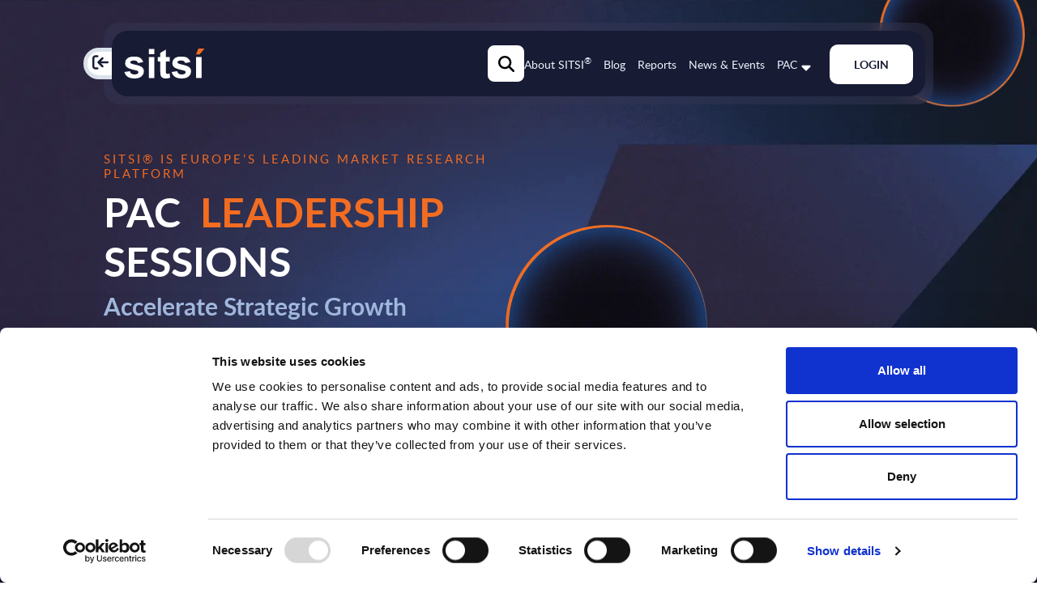

--- FILE ---
content_type: text/html; charset=UTF-8
request_url: https://sitsi.pacanalyst.com/
body_size: 38735
content:
<!DOCTYPE html>
<!--[if IE 6]>
<html id="ie6" lang="en-GB">
<![endif]-->
<!--[if IE 7]>
<html id="ie7" lang="en-GB">
<![endif]-->
<!--[if IE 8]>
<html id="ie8" lang="en-GB">
<![endif]-->
<!--[if !(IE 6) | !(IE 7) | !(IE 8)  ]><!-->
<html lang="en-GB">
<!--<![endif]-->
<head>
<meta charset="UTF-8" />
<meta name="viewport" content="width=device-width" />
	<title>
		Europe’s leading market research platform -- Market Research Services by PAC Group	</title>
<link data-rocket-prefetch href="https://js-eu1.hs-analytics.net" rel="dns-prefetch">
<link data-rocket-prefetch href="https://js-eu1.hs-banner.com" rel="dns-prefetch">
<link data-rocket-prefetch href="https://js-eu1.hscollectedforms.net" rel="dns-prefetch">
<link data-rocket-prefetch href="https://js-eu1.hubspot.com" rel="dns-prefetch">
<link data-rocket-prefetch href="https://js-eu1.hsadspixel.net" rel="dns-prefetch">
<link data-rocket-prefetch href="https://www.clarity.ms" rel="dns-prefetch">
<link data-rocket-prefetch href="https://consent.cookiebot.com" rel="dns-prefetch">
<link data-rocket-prefetch href="https://www.googletagmanager.com" rel="dns-prefetch">
<link data-rocket-prefetch href="https://js-eu1.hs-scripts.com" rel="dns-prefetch">
<style id="wpr-usedcss" nonce="kPBkp1BE3aDn1yG3hcuCEw==">img:is([sizes=auto i],[sizes^="auto," i]){contain-intrinsic-size:3000px 1500px}body:has(.mepr-paywall-overlay){overflow:hidden}:where(.wp-block-button__link){border-radius:9999px;box-shadow:none;padding:calc(.667em + 2px) calc(1.333em + 2px);text-decoration:none}:root :where(.wp-block-button .wp-block-button__link.is-style-outline),:root :where(.wp-block-button.is-style-outline>.wp-block-button__link){border:2px solid;padding:.667em 1.333em}:root :where(.wp-block-button .wp-block-button__link.is-style-outline:not(.has-text-color)),:root :where(.wp-block-button.is-style-outline>.wp-block-button__link:not(.has-text-color)){color:currentColor}:root :where(.wp-block-button .wp-block-button__link.is-style-outline:not(.has-background)),:root :where(.wp-block-button.is-style-outline>.wp-block-button__link:not(.has-background)){background-color:initial;background-image:none}:where(.wp-block-calendar table:not(.has-background) th){background:#ddd}:where(.wp-block-columns){margin-bottom:1.75em}:where(.wp-block-columns.has-background){padding:1.25em 2.375em}:where(.wp-block-post-comments input[type=submit]){border:none}:where(.wp-block-cover-image:not(.has-text-color)),:where(.wp-block-cover:not(.has-text-color)){color:#fff}:where(.wp-block-cover-image.is-light:not(.has-text-color)),:where(.wp-block-cover.is-light:not(.has-text-color)){color:#000}:root :where(.wp-block-cover h1:not(.has-text-color)),:root :where(.wp-block-cover h2:not(.has-text-color)),:root :where(.wp-block-cover h3:not(.has-text-color)),:root :where(.wp-block-cover h4:not(.has-text-color)),:root :where(.wp-block-cover h5:not(.has-text-color)),:root :where(.wp-block-cover h6:not(.has-text-color)),:root :where(.wp-block-cover p:not(.has-text-color)){color:inherit}:where(.wp-block-file){margin-bottom:1.5em}:where(.wp-block-file__button){border-radius:2em;display:inline-block;padding:.5em 1em}:where(.wp-block-file__button):is(a):active,:where(.wp-block-file__button):is(a):focus,:where(.wp-block-file__button):is(a):hover,:where(.wp-block-file__button):is(a):visited{box-shadow:none;color:#fff;opacity:.85;text-decoration:none}:where(.wp-block-group.wp-block-group-is-layout-constrained){position:relative}:root :where(.wp-block-image.is-style-rounded img,.wp-block-image .is-style-rounded img){border-radius:9999px}:where(.wp-block-latest-comments:not([style*=line-height] .wp-block-latest-comments__comment)){line-height:1.1}:where(.wp-block-latest-comments:not([style*=line-height] .wp-block-latest-comments__comment-excerpt p)){line-height:1.8}:root :where(.wp-block-latest-posts.is-grid){padding:0}:root :where(.wp-block-latest-posts.wp-block-latest-posts__list){padding-left:0}ul{box-sizing:border-box}:root :where(.wp-block-list.has-background){padding:1.25em 2.375em}:where(.wp-block-navigation.has-background .wp-block-navigation-item a:not(.wp-element-button)),:where(.wp-block-navigation.has-background .wp-block-navigation-submenu a:not(.wp-element-button)){padding:.5em 1em}:where(.wp-block-navigation .wp-block-navigation__submenu-container .wp-block-navigation-item a:not(.wp-element-button)),:where(.wp-block-navigation .wp-block-navigation__submenu-container .wp-block-navigation-submenu a:not(.wp-element-button)),:where(.wp-block-navigation .wp-block-navigation__submenu-container .wp-block-navigation-submenu button.wp-block-navigation-item__content),:where(.wp-block-navigation .wp-block-navigation__submenu-container .wp-block-pages-list__item button.wp-block-navigation-item__content){padding:.5em 1em}:root :where(p.has-background){padding:1.25em 2.375em}:where(p.has-text-color:not(.has-link-color)) a{color:inherit}:where(.wp-block-post-comments-form) input:not([type=submit]),:where(.wp-block-post-comments-form) textarea{border:1px solid #949494;font-family:inherit;font-size:1em}:where(.wp-block-post-comments-form) input:where(:not([type=submit]):not([type=checkbox])),:where(.wp-block-post-comments-form) textarea{padding:calc(.667em + 2px)}:where(.wp-block-post-excerpt){box-sizing:border-box;margin-bottom:var(--wp--style--block-gap);margin-top:var(--wp--style--block-gap)}:where(.wp-block-preformatted.has-background){padding:1.25em 2.375em}:where(.wp-block-search__button){border:1px solid #ccc;padding:6px 10px}:where(.wp-block-search__input){font-family:inherit;font-size:inherit;font-style:inherit;font-weight:inherit;letter-spacing:inherit;line-height:inherit;text-transform:inherit}:where(.wp-block-search__button-inside .wp-block-search__inside-wrapper){border:1px solid #949494;box-sizing:border-box;padding:4px}:where(.wp-block-search__button-inside .wp-block-search__inside-wrapper) .wp-block-search__input{border:none;border-radius:0;padding:0 4px}:where(.wp-block-search__button-inside .wp-block-search__inside-wrapper) .wp-block-search__input:focus{outline:0}:where(.wp-block-search__button-inside .wp-block-search__inside-wrapper) :where(.wp-block-search__button){padding:4px 8px}:root :where(.wp-block-separator.is-style-dots){height:auto;line-height:1;text-align:center}:root :where(.wp-block-separator.is-style-dots):before{color:currentColor;content:"···";font-family:serif;font-size:1.5em;letter-spacing:2em;padding-left:2em}:root :where(.wp-block-site-logo.is-style-rounded){border-radius:9999px}:where(.wp-block-social-links:not(.is-style-logos-only)) .wp-social-link{background-color:#f0f0f0;color:#444}:where(.wp-block-social-links:not(.is-style-logos-only)) .wp-social-link-amazon{background-color:#f90;color:#fff}:where(.wp-block-social-links:not(.is-style-logos-only)) .wp-social-link-bandcamp{background-color:#1ea0c3;color:#fff}:where(.wp-block-social-links:not(.is-style-logos-only)) .wp-social-link-behance{background-color:#0757fe;color:#fff}:where(.wp-block-social-links:not(.is-style-logos-only)) .wp-social-link-bluesky{background-color:#0a7aff;color:#fff}:where(.wp-block-social-links:not(.is-style-logos-only)) .wp-social-link-codepen{background-color:#1e1f26;color:#fff}:where(.wp-block-social-links:not(.is-style-logos-only)) .wp-social-link-deviantart{background-color:#02e49b;color:#fff}:where(.wp-block-social-links:not(.is-style-logos-only)) .wp-social-link-dribbble{background-color:#e94c89;color:#fff}:where(.wp-block-social-links:not(.is-style-logos-only)) .wp-social-link-dropbox{background-color:#4280ff;color:#fff}:where(.wp-block-social-links:not(.is-style-logos-only)) .wp-social-link-etsy{background-color:#f45800;color:#fff}:where(.wp-block-social-links:not(.is-style-logos-only)) .wp-social-link-facebook{background-color:#0866ff;color:#fff}:where(.wp-block-social-links:not(.is-style-logos-only)) .wp-social-link-fivehundredpx{background-color:#000;color:#fff}:where(.wp-block-social-links:not(.is-style-logos-only)) .wp-social-link-flickr{background-color:#0461dd;color:#fff}:where(.wp-block-social-links:not(.is-style-logos-only)) .wp-social-link-foursquare{background-color:#e65678;color:#fff}:where(.wp-block-social-links:not(.is-style-logos-only)) .wp-social-link-github{background-color:#24292d;color:#fff}:where(.wp-block-social-links:not(.is-style-logos-only)) .wp-social-link-goodreads{background-color:#eceadd;color:#382110}:where(.wp-block-social-links:not(.is-style-logos-only)) .wp-social-link-google{background-color:#ea4434;color:#fff}:where(.wp-block-social-links:not(.is-style-logos-only)) .wp-social-link-gravatar{background-color:#1d4fc4;color:#fff}:where(.wp-block-social-links:not(.is-style-logos-only)) .wp-social-link-instagram{background-color:#f00075;color:#fff}:where(.wp-block-social-links:not(.is-style-logos-only)) .wp-social-link-lastfm{background-color:#e21b24;color:#fff}:where(.wp-block-social-links:not(.is-style-logos-only)) .wp-social-link-linkedin{background-color:#0d66c2;color:#fff}:where(.wp-block-social-links:not(.is-style-logos-only)) .wp-social-link-mastodon{background-color:#3288d4;color:#fff}:where(.wp-block-social-links:not(.is-style-logos-only)) .wp-social-link-medium{background-color:#000;color:#fff}:where(.wp-block-social-links:not(.is-style-logos-only)) .wp-social-link-meetup{background-color:#f6405f;color:#fff}:where(.wp-block-social-links:not(.is-style-logos-only)) .wp-social-link-patreon{background-color:#000;color:#fff}:where(.wp-block-social-links:not(.is-style-logos-only)) .wp-social-link-pinterest{background-color:#e60122;color:#fff}:where(.wp-block-social-links:not(.is-style-logos-only)) .wp-social-link-pocket{background-color:#ef4155;color:#fff}:where(.wp-block-social-links:not(.is-style-logos-only)) .wp-social-link-reddit{background-color:#ff4500;color:#fff}:where(.wp-block-social-links:not(.is-style-logos-only)) .wp-social-link-skype{background-color:#0478d7;color:#fff}:where(.wp-block-social-links:not(.is-style-logos-only)) .wp-social-link-snapchat{background-color:#fefc00;color:#fff;stroke:#000}:where(.wp-block-social-links:not(.is-style-logos-only)) .wp-social-link-soundcloud{background-color:#ff5600;color:#fff}:where(.wp-block-social-links:not(.is-style-logos-only)) .wp-social-link-spotify{background-color:#1bd760;color:#fff}:where(.wp-block-social-links:not(.is-style-logos-only)) .wp-social-link-telegram{background-color:#2aabee;color:#fff}:where(.wp-block-social-links:not(.is-style-logos-only)) .wp-social-link-threads{background-color:#000;color:#fff}:where(.wp-block-social-links:not(.is-style-logos-only)) .wp-social-link-tiktok{background-color:#000;color:#fff}:where(.wp-block-social-links:not(.is-style-logos-only)) .wp-social-link-tumblr{background-color:#011835;color:#fff}:where(.wp-block-social-links:not(.is-style-logos-only)) .wp-social-link-twitch{background-color:#6440a4;color:#fff}:where(.wp-block-social-links:not(.is-style-logos-only)) .wp-social-link-twitter{background-color:#1da1f2;color:#fff}:where(.wp-block-social-links:not(.is-style-logos-only)) .wp-social-link-vimeo{background-color:#1eb7ea;color:#fff}:where(.wp-block-social-links:not(.is-style-logos-only)) .wp-social-link-vk{background-color:#4680c2;color:#fff}:where(.wp-block-social-links:not(.is-style-logos-only)) .wp-social-link-wordpress{background-color:#3499cd;color:#fff}:where(.wp-block-social-links:not(.is-style-logos-only)) .wp-social-link-whatsapp{background-color:#25d366;color:#fff}:where(.wp-block-social-links:not(.is-style-logos-only)) .wp-social-link-x{background-color:#000;color:#fff}:where(.wp-block-social-links:not(.is-style-logos-only)) .wp-social-link-yelp{background-color:#d32422;color:#fff}:where(.wp-block-social-links:not(.is-style-logos-only)) .wp-social-link-youtube{background-color:red;color:#fff}:where(.wp-block-social-links.is-style-logos-only) .wp-social-link{background:0 0}:where(.wp-block-social-links.is-style-logos-only) .wp-social-link svg{height:1.25em;width:1.25em}:where(.wp-block-social-links.is-style-logos-only) .wp-social-link-amazon{color:#f90}:where(.wp-block-social-links.is-style-logos-only) .wp-social-link-bandcamp{color:#1ea0c3}:where(.wp-block-social-links.is-style-logos-only) .wp-social-link-behance{color:#0757fe}:where(.wp-block-social-links.is-style-logos-only) .wp-social-link-bluesky{color:#0a7aff}:where(.wp-block-social-links.is-style-logos-only) .wp-social-link-codepen{color:#1e1f26}:where(.wp-block-social-links.is-style-logos-only) .wp-social-link-deviantart{color:#02e49b}:where(.wp-block-social-links.is-style-logos-only) .wp-social-link-dribbble{color:#e94c89}:where(.wp-block-social-links.is-style-logos-only) .wp-social-link-dropbox{color:#4280ff}:where(.wp-block-social-links.is-style-logos-only) .wp-social-link-etsy{color:#f45800}:where(.wp-block-social-links.is-style-logos-only) .wp-social-link-facebook{color:#0866ff}:where(.wp-block-social-links.is-style-logos-only) .wp-social-link-fivehundredpx{color:#000}:where(.wp-block-social-links.is-style-logos-only) .wp-social-link-flickr{color:#0461dd}:where(.wp-block-social-links.is-style-logos-only) .wp-social-link-foursquare{color:#e65678}:where(.wp-block-social-links.is-style-logos-only) .wp-social-link-github{color:#24292d}:where(.wp-block-social-links.is-style-logos-only) .wp-social-link-goodreads{color:#382110}:where(.wp-block-social-links.is-style-logos-only) .wp-social-link-google{color:#ea4434}:where(.wp-block-social-links.is-style-logos-only) .wp-social-link-gravatar{color:#1d4fc4}:where(.wp-block-social-links.is-style-logos-only) .wp-social-link-instagram{color:#f00075}:where(.wp-block-social-links.is-style-logos-only) .wp-social-link-lastfm{color:#e21b24}:where(.wp-block-social-links.is-style-logos-only) .wp-social-link-linkedin{color:#0d66c2}:where(.wp-block-social-links.is-style-logos-only) .wp-social-link-mastodon{color:#3288d4}:where(.wp-block-social-links.is-style-logos-only) .wp-social-link-medium{color:#000}:where(.wp-block-social-links.is-style-logos-only) .wp-social-link-meetup{color:#f6405f}:where(.wp-block-social-links.is-style-logos-only) .wp-social-link-patreon{color:#000}:where(.wp-block-social-links.is-style-logos-only) .wp-social-link-pinterest{color:#e60122}:where(.wp-block-social-links.is-style-logos-only) .wp-social-link-pocket{color:#ef4155}:where(.wp-block-social-links.is-style-logos-only) .wp-social-link-reddit{color:#ff4500}:where(.wp-block-social-links.is-style-logos-only) .wp-social-link-skype{color:#0478d7}:where(.wp-block-social-links.is-style-logos-only) .wp-social-link-snapchat{color:#fff;stroke:#000}:where(.wp-block-social-links.is-style-logos-only) .wp-social-link-soundcloud{color:#ff5600}:where(.wp-block-social-links.is-style-logos-only) .wp-social-link-spotify{color:#1bd760}:where(.wp-block-social-links.is-style-logos-only) .wp-social-link-telegram{color:#2aabee}:where(.wp-block-social-links.is-style-logos-only) .wp-social-link-threads{color:#000}:where(.wp-block-social-links.is-style-logos-only) .wp-social-link-tiktok{color:#000}:where(.wp-block-social-links.is-style-logos-only) .wp-social-link-tumblr{color:#011835}:where(.wp-block-social-links.is-style-logos-only) .wp-social-link-twitch{color:#6440a4}:where(.wp-block-social-links.is-style-logos-only) .wp-social-link-twitter{color:#1da1f2}:where(.wp-block-social-links.is-style-logos-only) .wp-social-link-vimeo{color:#1eb7ea}:where(.wp-block-social-links.is-style-logos-only) .wp-social-link-vk{color:#4680c2}:where(.wp-block-social-links.is-style-logos-only) .wp-social-link-whatsapp{color:#25d366}:where(.wp-block-social-links.is-style-logos-only) .wp-social-link-wordpress{color:#3499cd}:where(.wp-block-social-links.is-style-logos-only) .wp-social-link-x{color:#000}:where(.wp-block-social-links.is-style-logos-only) .wp-social-link-yelp{color:#d32422}:where(.wp-block-social-links.is-style-logos-only) .wp-social-link-youtube{color:red}:root :where(.wp-block-social-links .wp-social-link a){padding:.25em}:root :where(.wp-block-social-links.is-style-logos-only .wp-social-link a){padding:0}:root :where(.wp-block-social-links.is-style-pill-shape .wp-social-link a){padding-left:.66667em;padding-right:.66667em}:root :where(.wp-block-tag-cloud.is-style-outline){display:flex;flex-wrap:wrap;gap:1ch}:root :where(.wp-block-tag-cloud.is-style-outline a){border:1px solid;font-size:unset!important;margin-right:0;padding:1ch 2ch;text-decoration:none!important}:root :where(.wp-block-table-of-contents){box-sizing:border-box}:where(.wp-block-term-description){box-sizing:border-box;margin-bottom:var(--wp--style--block-gap);margin-top:var(--wp--style--block-gap)}:where(pre.wp-block-verse){font-family:inherit}:root{--wp--preset--font-size--normal:16px;--wp--preset--font-size--huge:42px}html :where(.has-border-color){border-style:solid}html :where([style*=border-top-color]){border-top-style:solid}html :where([style*=border-right-color]){border-right-style:solid}html :where([style*=border-bottom-color]){border-bottom-style:solid}html :where([style*=border-left-color]){border-left-style:solid}html :where([style*=border-width]){border-style:solid}html :where([style*=border-top-width]){border-top-style:solid}html :where([style*=border-right-width]){border-right-style:solid}html :where([style*=border-bottom-width]){border-bottom-style:solid}html :where([style*=border-left-width]){border-left-style:solid}html :where(img[class*=wp-image-]){height:auto;max-width:100%}:where(figure){margin:0 0 1em}html :where(.is-position-sticky){--wp-admin--admin-bar--position-offset:var(--wp-admin--admin-bar--height,0px)}@media screen and (max-width:600px){html :where(.is-position-sticky){--wp-admin--admin-bar--position-offset:0px}}:root{--wp--preset--aspect-ratio--square:1;--wp--preset--aspect-ratio--4-3:4/3;--wp--preset--aspect-ratio--3-4:3/4;--wp--preset--aspect-ratio--3-2:3/2;--wp--preset--aspect-ratio--2-3:2/3;--wp--preset--aspect-ratio--16-9:16/9;--wp--preset--aspect-ratio--9-16:9/16;--wp--preset--color--black:#000000;--wp--preset--color--cyan-bluish-gray:#abb8c3;--wp--preset--color--white:#ffffff;--wp--preset--color--pale-pink:#f78da7;--wp--preset--color--vivid-red:#cf2e2e;--wp--preset--color--luminous-vivid-orange:#ff6900;--wp--preset--color--luminous-vivid-amber:#fcb900;--wp--preset--color--light-green-cyan:#7bdcb5;--wp--preset--color--vivid-green-cyan:#00d084;--wp--preset--color--pale-cyan-blue:#8ed1fc;--wp--preset--color--vivid-cyan-blue:#0693e3;--wp--preset--color--vivid-purple:#9b51e0;--wp--preset--gradient--vivid-cyan-blue-to-vivid-purple:linear-gradient(135deg,rgba(6, 147, 227, 1) 0%,rgb(155, 81, 224) 100%);--wp--preset--gradient--light-green-cyan-to-vivid-green-cyan:linear-gradient(135deg,rgb(122, 220, 180) 0%,rgb(0, 208, 130) 100%);--wp--preset--gradient--luminous-vivid-amber-to-luminous-vivid-orange:linear-gradient(135deg,rgba(252, 185, 0, 1) 0%,rgba(255, 105, 0, 1) 100%);--wp--preset--gradient--luminous-vivid-orange-to-vivid-red:linear-gradient(135deg,rgba(255, 105, 0, 1) 0%,rgb(207, 46, 46) 100%);--wp--preset--gradient--very-light-gray-to-cyan-bluish-gray:linear-gradient(135deg,rgb(238, 238, 238) 0%,rgb(169, 184, 195) 100%);--wp--preset--gradient--cool-to-warm-spectrum:linear-gradient(135deg,rgb(74, 234, 220) 0%,rgb(151, 120, 209) 20%,rgb(207, 42, 186) 40%,rgb(238, 44, 130) 60%,rgb(251, 105, 98) 80%,rgb(254, 248, 76) 100%);--wp--preset--gradient--blush-light-purple:linear-gradient(135deg,rgb(255, 206, 236) 0%,rgb(152, 150, 240) 100%);--wp--preset--gradient--blush-bordeaux:linear-gradient(135deg,rgb(254, 205, 165) 0%,rgb(254, 45, 45) 50%,rgb(107, 0, 62) 100%);--wp--preset--gradient--luminous-dusk:linear-gradient(135deg,rgb(255, 203, 112) 0%,rgb(199, 81, 192) 50%,rgb(65, 88, 208) 100%);--wp--preset--gradient--pale-ocean:linear-gradient(135deg,rgb(255, 245, 203) 0%,rgb(182, 227, 212) 50%,rgb(51, 167, 181) 100%);--wp--preset--gradient--electric-grass:linear-gradient(135deg,rgb(202, 248, 128) 0%,rgb(113, 206, 126) 100%);--wp--preset--gradient--midnight:linear-gradient(135deg,rgb(2, 3, 129) 0%,rgb(40, 116, 252) 100%);--wp--preset--font-size--small:13px;--wp--preset--font-size--medium:20px;--wp--preset--font-size--large:36px;--wp--preset--font-size--x-large:42px;--wp--preset--spacing--20:0.44rem;--wp--preset--spacing--30:0.67rem;--wp--preset--spacing--40:1rem;--wp--preset--spacing--50:1.5rem;--wp--preset--spacing--60:2.25rem;--wp--preset--spacing--70:3.38rem;--wp--preset--spacing--80:5.06rem;--wp--preset--shadow--natural:6px 6px 9px rgba(0, 0, 0, .2);--wp--preset--shadow--deep:12px 12px 50px rgba(0, 0, 0, .4);--wp--preset--shadow--sharp:6px 6px 0px rgba(0, 0, 0, .2);--wp--preset--shadow--outlined:6px 6px 0px -3px rgba(255, 255, 255, 1),6px 6px rgba(0, 0, 0, 1);--wp--preset--shadow--crisp:6px 6px 0px rgba(0, 0, 0, 1)}:where(.is-layout-flex){gap:.5em}:where(.is-layout-grid){gap:.5em}:where(.wp-block-post-template.is-layout-flex){gap:1.25em}:where(.wp-block-post-template.is-layout-grid){gap:1.25em}:where(.wp-block-columns.is-layout-flex){gap:2em}:where(.wp-block-columns.is-layout-grid){gap:2em}:root :where(.wp-block-pullquote){font-size:1.5em;line-height:1.6}.loader::before{content:"";display:block;position:absolute;width:25px;height:25px;border-radius:50%;border:3px dashed #fff;animation:1.2s linear infinite loader}@keyframes loader{0%{transform:rotate(0)}100%{transform:rotate(360deg)}}.lds-dual-ring{display:inline-block}.lds-dual-ring:after{content:" ";display:block;width:15px;height:15px;margin:7px;border-radius:247%;border:2px solid #fff;border-color:#fff transparent;animation:1.2s linear infinite lds-dual-ring}@keyframes lds-dual-ring{0%{transform:rotate(0)}100%{transform:rotate(360deg)}}span.orange{color:#f26c21!important;font-family:"Lato Bold",sans-serif}span.white{color:#fff!important;font-family:"Lato Bold",sans-serif}:root{--blue:#007bff;--indigo:#6610f2;--purple:#6f42c1;--pink:#e83e8c;--red:#dc3545;--orange:#fd7e14;--yellow:#ffc107;--green:#28a745;--teal:#20c997;--cyan:#17a2b8;--white:#fff;--gray:#6c757d;--gray-dark:#343a40;--primary:#007bff;--secondary:#6c757d;--success:#28a745;--info:#17a2b8;--warning:#ffc107;--danger:#dc3545;--light:#f8f9fa;--dark:#343a40;--breakpoint-xs:0;--breakpoint-sm:576px;--breakpoint-md:768px;--breakpoint-lg:992px;--breakpoint-xl:1200px;--font-family-sans-serif:-apple-system,BlinkMacSystemFont,"Segoe UI",Roboto,"Helvetica Neue",Arial,"Noto Sans",sans-serif,"Apple Color Emoji","Segoe UI Emoji","Segoe UI Symbol","Noto Color Emoji";--font-family-monospace:SFMono-Regular,Menlo,Monaco,Consolas,"Liberation Mono","Courier New",monospace}*,::after,::before{box-sizing:border-box}html{font-family:sans-serif;line-height:1.15;-webkit-text-size-adjust:100%;-webkit-tap-highlight-color:transparent}figure,footer,header,main,nav,section{display:block}body{margin:0;font-family:-apple-system,BlinkMacSystemFont,"Segoe UI",Roboto,"Helvetica Neue",Arial,"Noto Sans",sans-serif,"Apple Color Emoji","Segoe UI Emoji","Segoe UI Symbol","Noto Color Emoji";font-size:1rem;font-weight:400;line-height:1.5;color:#212529;text-align:left;background-color:#fff}[tabindex="-1"]:focus:not(:focus-visible){outline:0!important}h1,h2,h3,h4{margin-top:0;margin-bottom:.5rem}h2,h3,h4{font-weight:100}p{margin-top:0;margin-bottom:1rem}address{margin-bottom:1rem;font-style:normal;line-height:inherit}dl,ul{margin-top:0;margin-bottom:1rem}ul ul{margin-bottom:0}dt{font-weight:700}dd{margin-bottom:.5rem;margin-left:0}small{font-size:80%}sup{position:relative;font-size:75%;line-height:0;vertical-align:baseline}sup{top:-.5em}a{color:#007bff;text-decoration:none;background-color:transparent}a:hover{color:#0056b3;text-decoration:underline}a:not([href]){color:inherit;text-decoration:none}a:not([href]):hover{color:inherit;text-decoration:none}code{font-family:SFMono-Regular,Menlo,Monaco,Consolas,"Liberation Mono","Courier New",monospace;font-size:1em}figure{margin:0 0 1rem}img{vertical-align:middle;border-style:none}svg{overflow:hidden;vertical-align:middle}table{border-collapse:collapse}caption{padding-top:.75rem;padding-bottom:.75rem;color:#6c757d;text-align:left;caption-side:bottom}label{display:inline-block;margin-bottom:.5rem}button{border-radius:0}button:focus{outline:dotted 1px;outline:-webkit-focus-ring-color auto 5px}button,input,optgroup,select,textarea{margin:0;font-family:inherit;font-size:inherit;line-height:inherit}button,input{overflow:visible}button,select{text-transform:none}select{word-wrap:normal}[type=button],[type=reset],[type=submit],button{-webkit-appearance:button}[type=button]:not(:disabled),[type=reset]:not(:disabled),[type=submit]:not(:disabled),button:not(:disabled){cursor:pointer}[type=button]::-moz-focus-inner,[type=reset]::-moz-focus-inner,[type=submit]::-moz-focus-inner,button::-moz-focus-inner{padding:0;border-style:none}input[type=checkbox],input[type=radio]{box-sizing:border-box;padding:0}input[type=date],input[type=time]{-webkit-appearance:listbox}textarea{overflow:auto;resize:vertical}fieldset{min-width:0;padding:0;margin:0;border:0}progress{vertical-align:baseline}[type=number]::-webkit-inner-spin-button,[type=number]::-webkit-outer-spin-button{height:auto}[type=search]{outline-offset:-2px;-webkit-appearance:none}[type=search]::-webkit-search-decoration{-webkit-appearance:none}::-webkit-file-upload-button{font:inherit;-webkit-appearance:button}template{display:none}[hidden]{display:none!important}h1,h2,h3,h4{margin-bottom:.5rem;font-weight:500;line-height:1.2}h1{font-size:2.5rem}h2{font-size:2rem}h3{font-size:1.75rem}h4{font-size:1.5rem}small{font-size:80%;font-weight:400}.blockquote-footer{display:block;font-size:80%;color:#6c757d}.blockquote-footer::before{content:"\2014\00A0"}code{font-size:87.5%;color:#e83e8c;word-wrap:break-word}a>code{color:inherit}.container-fluid{width:100%;padding-right:15px;padding-left:15px;margin-right:auto;margin-left:auto}.row{display:-ms-flexbox;display:flex;-ms-flex-wrap:wrap;flex-wrap:wrap;margin-right:-15px;margin-left:-15px}.col,.col-12,.col-lg-6,.col-md-5,.col-sm-6,.col-xl-5,.col-xl-7{position:relative;width:100%;padding-right:15px;padding-left:15px}.col{-ms-flex-preferred-size:0;flex-basis:0;-ms-flex-positive:1;flex-grow:1;max-width:100%}.col-12{-ms-flex:0 0 100%;flex:0 0 100%;max-width:100%}@media (min-width:576px){.col-sm-6{-ms-flex:0 0 50%;flex:0 0 50%;max-width:50%}}@media (min-width:768px){.col-md-5{-ms-flex:0 0 41.666667%;flex:0 0 41.666667%;max-width:41.666667%}}@media (min-width:992px){.col-lg-6{-ms-flex:0 0 50%;flex:0 0 50%;max-width:50%}}@media (min-width:1200px){.col-xl-5{-ms-flex:0 0 41.666667%;flex:0 0 41.666667%;max-width:41.666667%}.col-xl-7{-ms-flex:0 0 58.333333%;flex:0 0 58.333333%;max-width:58.333333%}}.table{width:100%;margin-bottom:1rem;color:#212529}.table td{padding:.75rem;vertical-align:top;border-top:1px solid #dee2e6}.table tbody+tbody{border-top:2px solid #dee2e6}.form-control{display:block;width:100%;height:calc(1.5em + .75rem + 2px);padding:.375rem .75rem;font-size:1rem;font-weight:400;line-height:1.5;color:#495057;background-color:#fff;background-clip:padding-box;border:1px solid #ced4da;border-radius:.25rem;transition:border-color .15s ease-in-out,box-shadow .15s ease-in-out}@media (prefers-reduced-motion:reduce){.form-control{transition:none}}.form-control::-ms-expand{background-color:transparent;border:0}.form-control:-moz-focusring{color:transparent;text-shadow:0 0 0 #495057}.form-control:focus{color:#495057;background-color:#fff;border-color:#80bdff;outline:0;box-shadow:0 0 0 .2rem rgba(0,123,255,.25)}.form-control::-webkit-input-placeholder{color:#6c757d;opacity:1}.form-control::-moz-placeholder{color:#6c757d;opacity:1}.form-control:-ms-input-placeholder{color:#6c757d;opacity:1}.form-control::-ms-input-placeholder{color:#6c757d;opacity:1}.form-control::placeholder{color:#6c757d;opacity:1}.form-control:disabled{background-color:#e9ecef;opacity:1}select.form-control:focus::-ms-value{color:#495057;background-color:#fff}select.form-control[multiple],select.form-control[size]{height:auto}textarea.form-control{height:auto}.btn{display:inline-block;font-weight:400;color:#212529;text-align:center;vertical-align:middle;cursor:pointer;-webkit-user-select:none;-moz-user-select:none;-ms-user-select:none;user-select:none;background-color:transparent;border:1px solid transparent;padding:.375rem .75rem;font-size:1rem;line-height:1.5;border-radius:.25rem;transition:color .15s ease-in-out,background-color .15s ease-in-out,border-color .15s ease-in-out,box-shadow .15s ease-in-out}@media (prefers-reduced-motion:reduce){.btn{transition:none}}.btn:hover{color:#212529;text-decoration:none}.btn.focus,.btn:focus{outline:0;box-shadow:0 0 0 .2rem rgba(0,123,255,.25)}.btn.disabled,.btn:disabled{opacity:.65}a.btn.disabled,fieldset:disabled a.btn{pointer-events:none}.btn-primary{color:#fff;background-color:#007bff;border-color:#007bff}.btn-primary:hover{color:#fff;background-color:#0069d9;border-color:#0062cc}.btn-primary.focus,.btn-primary:focus{color:#fff;background-color:#0069d9;border-color:#0062cc;box-shadow:0 0 0 .2rem rgba(38,143,255,.5)}.btn-primary.disabled,.btn-primary:disabled{color:#fff;background-color:#007bff;border-color:#007bff}.btn-primary:not(:disabled):not(.disabled).active,.btn-primary:not(:disabled):not(.disabled):active,.show>.btn-primary.dropdown-toggle{color:#fff;background-color:#0062cc;border-color:#005cbf}.btn-primary:not(:disabled):not(.disabled).active:focus,.btn-primary:not(:disabled):not(.disabled):active:focus,.show>.btn-primary.dropdown-toggle:focus{box-shadow:0 0 0 .2rem rgba(38,143,255,.5)}.btn-link{font-weight:400;color:#007bff;text-decoration:none}.btn-link:hover{color:#0056b3;text-decoration:underline}.btn-link.focus,.btn-link:focus{text-decoration:underline;box-shadow:none}.btn-link.disabled,.btn-link:disabled{color:#6c757d;pointer-events:none}.fade{transition:opacity .15s linear}@media (prefers-reduced-motion:reduce){.fade{transition:none}}.fade:not(.show){opacity:0}.collapse:not(.show){display:none}.collapsing{position:relative;height:0;overflow:hidden;transition:height .35s ease}.dropdown,.dropleft,.dropright,.dropup{position:relative}.dropdown-toggle{white-space:nowrap}.dropdown-toggle::after{display:inline-block;margin-left:.255em;vertical-align:.255em;content:"";border-top:.3em solid;border-right:.3em solid transparent;border-bottom:0;border-left:.3em solid transparent}.dropdown-toggle:empty::after{margin-left:0}.dropdown-menu{position:absolute;top:100%;left:0;z-index:1000;display:none;float:left;min-width:10rem;padding:.5rem 0;margin:.125rem 0 0;font-size:1rem;color:#212529;text-align:left;list-style:none;background-color:#fff;background-clip:padding-box;border:1px solid rgba(0,0,0,.15);border-radius:.25rem}.dropdown-menu-left{right:auto;left:0}.dropdown-menu-right{right:0;left:auto}.dropup .dropdown-menu{top:auto;bottom:100%;margin-top:0;margin-bottom:.125rem}.dropup .dropdown-toggle::after{display:inline-block;margin-left:.255em;vertical-align:.255em;content:"";border-top:0;border-right:.3em solid transparent;border-bottom:.3em solid;border-left:.3em solid transparent}.dropup .dropdown-toggle:empty::after{margin-left:0}.dropright .dropdown-menu{top:0;right:auto;left:100%;margin-top:0;margin-left:.125rem}.dropright .dropdown-toggle::after{display:inline-block;margin-left:.255em;vertical-align:.255em;content:"";border-top:.3em solid transparent;border-right:0;border-bottom:.3em solid transparent;border-left:.3em solid}.dropright .dropdown-toggle:empty::after{margin-left:0}.dropright .dropdown-toggle::after{vertical-align:0}.dropleft .dropdown-menu{top:0;right:100%;left:auto;margin-top:0;margin-right:.125rem}.dropleft .dropdown-toggle::after{display:inline-block;margin-left:.255em;vertical-align:.255em;content:""}.dropleft .dropdown-toggle::after{display:none}.dropleft .dropdown-toggle::before{display:inline-block;margin-right:.255em;vertical-align:.255em;content:"";border-top:.3em solid transparent;border-right:.3em solid;border-bottom:.3em solid transparent}.dropleft .dropdown-toggle:empty::after{margin-left:0}.dropleft .dropdown-toggle::before{vertical-align:0}.dropdown-menu[x-placement^=bottom],.dropdown-menu[x-placement^=left],.dropdown-menu[x-placement^=right],.dropdown-menu[x-placement^=top]{right:auto;bottom:auto}.dropdown-item{display:block;width:100%;padding:.25rem 1.5rem;clear:both;font-weight:400;color:#212529;text-align:inherit;white-space:nowrap;background-color:transparent;border:0}.dropdown-item:focus,.dropdown-item:hover{color:#16181b;text-decoration:none;background-color:#f8f9fa}.dropdown-item.active,.dropdown-item:active{color:#fff;text-decoration:none;background-color:#007bff}.dropdown-item.disabled,.dropdown-item:disabled{color:#6c757d;pointer-events:none;background-color:transparent}.dropdown-menu.show{display:block}.nav{display:-ms-flexbox;display:flex;-ms-flex-wrap:wrap;flex-wrap:wrap;padding-left:0;margin-bottom:0;list-style:none}.nav-link{display:block;padding:.5rem 1rem}.nav-link:focus,.nav-link:hover{text-decoration:none}.nav-link.disabled{color:#6c757d;pointer-events:none;cursor:default}.navbar{position:relative;display:-ms-flexbox;display:flex;-ms-flex-wrap:wrap;flex-wrap:wrap;-ms-flex-align:center;align-items:center;-ms-flex-pack:justify;justify-content:space-between;padding:.5rem 1rem}.navbar .container-fluid{display:-ms-flexbox;display:flex;-ms-flex-wrap:wrap;flex-wrap:wrap;-ms-flex-align:center;align-items:center;-ms-flex-pack:justify;justify-content:space-between}.navbar-nav{display:-ms-flexbox;display:flex;-ms-flex-direction:column;flex-direction:column;padding-left:0;margin-bottom:0;list-style:none}.navbar-nav .nav-link{padding-right:0;padding-left:0}.navbar-nav .dropdown-menu{position:static;float:none}.breadcrumb{display:-ms-flexbox;display:flex;-ms-flex-wrap:wrap;flex-wrap:wrap;padding:.75rem 1rem;margin-bottom:1rem;list-style:none;background-color:#e9ecef;border-radius:.25rem}.alert{position:relative;padding:.75rem 1.25rem;margin-bottom:1rem;border:1px solid transparent;border-radius:.25rem}.alert-success{color:#155724;background-color:#d4edda;border-color:#c3e6cb}.progress{display:-ms-flexbox;display:flex;height:1rem;overflow:hidden;font-size:.75rem;background-color:#e9ecef;border-radius:.25rem}.list-group{display:-ms-flexbox;display:flex;-ms-flex-direction:column;flex-direction:column;padding-left:0;margin-bottom:0}.list-group-item{position:relative;display:block;padding:.75rem 1.25rem;background-color:#fff;border:1px solid rgba(0,0,0,.125)}.list-group-item:first-child{border-top-left-radius:.25rem;border-top-right-radius:.25rem}.list-group-item:last-child{border-bottom-right-radius:.25rem;border-bottom-left-radius:.25rem}.list-group-item.disabled,.list-group-item:disabled{color:#6c757d;pointer-events:none;background-color:#fff}.list-group-item.active{z-index:2;color:#fff;background-color:#007bff;border-color:#007bff}.list-group-item+.list-group-item{border-top-width:0}.list-group-item+.list-group-item.active{margin-top:-1px;border-top-width:1px}.close{float:right;font-size:1.5rem;font-weight:700;line-height:1;color:#000;text-shadow:0 1px 0 #fff;opacity:.5}.close:hover{color:#000;text-decoration:none}.close:not(:disabled):not(.disabled):focus,.close:not(:disabled):not(.disabled):hover{opacity:.75}button.close{padding:0;background-color:transparent;border:0;-webkit-appearance:none;-moz-appearance:none;appearance:none}a.close.disabled{pointer-events:none}.toast{max-width:350px;overflow:hidden;font-size:.875rem;background-color:rgba(255,255,255,.85);background-clip:padding-box;border:1px solid rgba(0,0,0,.1);box-shadow:0 .25rem .75rem rgba(0,0,0,.1);-webkit-backdrop-filter:blur(10px);backdrop-filter:blur(10px);opacity:0;border-radius:.25rem}.toast:not(:last-child){margin-bottom:.75rem}.toast.showing{opacity:1}.toast.show{display:block;opacity:1}.toast.hide{display:none}.modal-open{overflow:hidden}.modal-open .modal{overflow-x:hidden;overflow-y:auto}.modal{position:fixed;top:0;left:0;z-index:1050;display:none;width:100%;height:100%;overflow:hidden;outline:0}.modal-dialog{position:relative;width:auto;margin:.5rem;pointer-events:none}.modal.fade .modal-dialog{transition:-webkit-transform .3s ease-out;transition:transform .3s ease-out;transition:transform .3s ease-out,-webkit-transform .3s ease-out;-webkit-transform:translate(0,-50px);transform:translate(0,-50px)}@media (prefers-reduced-motion:reduce){.collapsing{transition:none}.modal.fade .modal-dialog{transition:none}}.modal.show .modal-dialog{-webkit-transform:none;transform:none}.modal.modal-static .modal-dialog{-webkit-transform:scale(1.02);transform:scale(1.02)}.modal-dialog-scrollable{display:-ms-flexbox;display:flex;max-height:calc(100% - 1rem)}.modal-dialog-scrollable .modal-body{overflow-y:auto}.modal-backdrop{position:fixed;top:0;left:0;z-index:1040;width:100vw;height:100vh;background-color:#000}.modal-backdrop.fade{opacity:0}.modal-backdrop.show{opacity:.5}.modal-body{position:relative;-ms-flex:1 1 auto;flex:1 1 auto;padding:1rem}.modal-scrollbar-measure{position:absolute;top:-9999px;width:50px;height:50px;overflow:scroll}@media (min-width:576px){.modal-dialog{max-width:500px;margin:1.75rem auto}.modal-dialog-scrollable{max-height:calc(100% - 3.5rem)}}.tooltip{position:absolute;z-index:1070;display:block;margin:0;font-family:-apple-system,BlinkMacSystemFont,"Segoe UI",Roboto,"Helvetica Neue",Arial,"Noto Sans",sans-serif,"Apple Color Emoji","Segoe UI Emoji","Segoe UI Symbol","Noto Color Emoji";font-style:normal;font-weight:400;line-height:1.5;text-align:left;text-align:start;text-decoration:none;text-shadow:none;text-transform:none;letter-spacing:normal;word-break:normal;word-spacing:normal;white-space:normal;line-break:auto;font-size:.875rem;word-wrap:break-word;opacity:0}.tooltip.show{opacity:.9}.tooltip .arrow{position:absolute;display:block;width:.8rem;height:.4rem}.tooltip .arrow::before{position:absolute;content:"";border-color:transparent;border-style:solid}.tooltip-inner{max-width:200px;padding:.25rem .5rem;color:#fff;text-align:center;background-color:#000;border-radius:.25rem}.popover{position:absolute;top:0;left:0;z-index:1060;display:block;max-width:276px;font-family:-apple-system,BlinkMacSystemFont,"Segoe UI",Roboto,"Helvetica Neue",Arial,"Noto Sans",sans-serif,"Apple Color Emoji","Segoe UI Emoji","Segoe UI Symbol","Noto Color Emoji";font-style:normal;font-weight:400;line-height:1.5;text-align:left;text-align:start;text-decoration:none;text-shadow:none;text-transform:none;letter-spacing:normal;word-break:normal;word-spacing:normal;white-space:normal;line-break:auto;font-size:.875rem;word-wrap:break-word;background-color:#fff;background-clip:padding-box;border:1px solid rgba(0,0,0,.2);border-radius:.3rem}.popover .arrow{position:absolute;display:block;width:1rem;height:.5rem;margin:0 .3rem}.popover .arrow::after,.popover .arrow::before{position:absolute;display:block;content:"";border-color:transparent;border-style:solid}.popover-header{padding:.5rem .75rem;margin-bottom:0;font-size:1rem;background-color:#f7f7f7;border-bottom:1px solid #ebebeb;border-top-left-radius:calc(.3rem - 1px);border-top-right-radius:calc(.3rem - 1px)}.popover-header:empty{display:none}.popover-body{padding:.5rem .75rem;color:#212529}.carousel{position:relative}.carousel.pointer-event{-ms-touch-action:pan-y;touch-action:pan-y}.carousel-item{position:relative;display:none;float:left;width:100%;margin-right:-100%;-webkit-backface-visibility:hidden;backface-visibility:hidden;transition:-webkit-transform .6s ease-in-out;transition:transform .6s ease-in-out;transition:transform .6s ease-in-out,-webkit-transform .6s ease-in-out}.carousel-item-next,.carousel-item-prev,.carousel-item.active{display:block}.active.carousel-item-right,.carousel-item-next:not(.carousel-item-left){-webkit-transform:translateX(100%);transform:translateX(100%)}.active.carousel-item-left,.carousel-item-prev:not(.carousel-item-right){-webkit-transform:translateX(-100%);transform:translateX(-100%)}.carousel-indicators{position:absolute;right:0;bottom:0;left:0;z-index:15;display:-ms-flexbox;display:flex;-ms-flex-pack:center;justify-content:center;padding-left:0;margin-right:15%;margin-left:15%;list-style:none}.carousel-indicators li{box-sizing:content-box;-ms-flex:0 1 auto;flex:0 1 auto;width:30px;height:3px;margin-right:3px;margin-left:3px;text-indent:-999px;cursor:pointer;background-color:#fff;background-clip:padding-box;border-top:10px solid transparent;border-bottom:10px solid transparent;opacity:.5;transition:opacity .6s ease}@media (prefers-reduced-motion:reduce){.carousel-item{transition:none}.carousel-indicators li{transition:none}}.carousel-indicators .active{opacity:1}.border{border:1px solid #dee2e6!important}.border-bottom{border-bottom:1px solid #dee2e6!important}.d-none{display:none!important}.align-self-center{-ms-flex-item-align:center!important;align-self:center!important}.position-static{position:static!important}@supports ((position:-webkit-sticky) or (position:sticky)){.sticky-top{position:-webkit-sticky;position:sticky;top:0;z-index:1020}}.mt-3{margin-top:1rem!important}.text-center{text-align:center!important}.visible{visibility:visible!important}.invisible{visibility:hidden!important}@media print{*,::after,::before{text-shadow:none!important;box-shadow:none!important}a:not(.btn){text-decoration:underline}img,tr{page-break-inside:avoid}h2,h3,p{orphans:3;widows:3}h2,h3{page-break-after:avoid}@page{size:a3}body{min-width:992px!important}.navbar{display:none}.table{border-collapse:collapse!important}.table td{background-color:#fff!important}}.slick-slider{position:relative;display:block;box-sizing:border-box;-webkit-user-select:none;-moz-user-select:none;-ms-user-select:none;user-select:none;-webkit-touch-callout:none;-khtml-user-select:none;-ms-touch-action:pan-y;touch-action:pan-y;-webkit-tap-highlight-color:transparent}.slick-list{position:relative;display:block;overflow:hidden;margin:0;padding:0}.slick-list:focus{outline:0}.slick-list.dragging{cursor:pointer;cursor:hand}.slick-slider .slick-list,.slick-slider .slick-track{-webkit-transform:translate3d(0,0,0);-moz-transform:translate3d(0,0,0);-ms-transform:translate3d(0,0,0);-o-transform:translate3d(0,0,0);transform:translate3d(0,0,0)}.slick-track{position:relative;top:0;left:0;display:block;margin-left:auto;margin-right:auto}.slick-track:after,.slick-track:before{display:table;content:''}.slick-track:after{clear:both}.slick-loading .slick-track{visibility:hidden}.slick-slide{display:none;float:left;height:100%;min-height:1px}[dir=rtl] .slick-slide{float:right}.slick-slide img{display:block}.slick-slide.slick-loading img{display:none}.slick-slide.dragging img{pointer-events:none}.slick-initialized .slick-slide{display:block}.slick-loading .slick-slide{visibility:hidden}.slick-vertical .slick-slide{display:block;height:auto;border:1px solid transparent}.slick-arrow.slick-hidden{display:none}@font-face{font-family:slick;font-weight:400;font-style:normal;font-display:swap;src:url('https://sitsi.pacanalyst.com/wp-content/themes/sitsi/assets/theme-assets/slick/fonts/slick.eot');src:url('https://sitsi.pacanalyst.com/wp-content/themes/sitsi/assets/theme-assets/slick/fonts/slick.eot?#iefix') format('embedded-opentype'),url('https://sitsi.pacanalyst.com/wp-content/themes/sitsi/assets/theme-assets/slick/fonts/slick.woff') format('woff'),url('https://sitsi.pacanalyst.com/wp-content/themes/sitsi/assets/theme-assets/slick/fonts/slick.ttf') format('truetype'),url('https://sitsi.pacanalyst.com/wp-content/themes/sitsi/assets/theme-assets/slick/fonts/slick.svg#slick') format('svg')}@font-face{font-family:Lato;src:url('https://sitsi.pacanalyst.com/wp-content/themes/sitsi/assets/theme-assets/fonts/lato-regular.woff2') format('woff2');font-display:swap}@font-face{font-family:'Lato Light';src:url('https://sitsi.pacanalyst.com/wp-content/themes/sitsi/assets/theme-assets/fonts/lato-light.woff2') format('woff2');font-display:swap}@font-face{font-family:'Lato Bold';src:url('https://sitsi.pacanalyst.com/wp-content/themes/sitsi/assets/theme-assets/fonts/lato-bold.woff2') format('woff2');font-display:swap}@font-face{font-family:'Lato Italic';src:url('https://sitsi.pacanalyst.com/wp-content/themes/sitsi/assets/theme-assets/fonts/lato-italic.woff2') format('woff2');font-display:swap}@font-face{font-family:'Lato LightItalic';src:url('https://sitsi.pacanalyst.com/wp-content/themes/sitsi/assets/theme-assets/fonts/lato-lightitalic.woff2') format('woff2');font-display:swap}body{font-family:Lato;margin-top:-2px;margin-bottom:-2px}.flex{display:flex}.hp_section_heading{font-family:'Lato Light';font-size:60px;color:#d6e1ee}.hp_section_view-all-btn{font-size:20px;color:#a3bae0;padding:0}header{margin:30px 10% 0;width:80%;border-radius:20px;padding:10px;position:fixed;z-index:999;-webkit-backdrop-filter:saturate(100%) blur(10px);backdrop-filter:saturate(100%) blur(10px);background-color:rgba(55,57,86,.45)}header .container-fluid{background:#171b34;border-radius:20px;display:flex;justify-content:space-between;align-items:center;padding:18px 15px}.header_back-home{position:absolute;z-index:-1;left:-25px;background:#fff;border:5px solid #dbe2ea;border-radius:30px 0 0 30px;padding:3px 6px 6px;transition:all .4s}.header_back-home a{text-decoration:none}.header_back-home img{width:20px;height:20px;filter:invert(9%) sepia(9%) saturate(6766%) hue-rotate(201deg) brightness(89%) contrast(93%);transform:rotate(180deg)}.header_back-home span{position:relative;top:1px;font-family:'Lato Bold';margin-left:5px;font-size:18px;color:#171b34}.header_logo{display:flex;align-items:center}.header_search form{border:2px solid #fff;border-radius:8px;display:flex;margin-bottom:0}.header_menu{display:flex;gap:45px}.header_menu_item{color:#fff}.header_menu .main-menu{list-style:none;display:flex;margin-bottom:0;gap:20px;padding:0}.header_menu ul li{cursor:pointer}.header_menu a:hover{color:#f26c21}.header_menu ul li.header_menu_item.cta-button{padding-right:0}.header_menu ul li a{color:#eef4fd}.header_menu ul li a:hover{text-decoration:none}.header_submenu{display:none}.header_menu_item.cta-button a{font-family:"Lato Bold";background:#fff;text-transform:uppercase;border-radius:10px;color:#171b34}.header_menu .parent-menu{position:relative}.header_menu .parent-menu:after{content:"";background-image:url("data:image/svg+xml,%3Csvg xmlns='http://www.w3.org/2000/svg' viewBox='0 0 320 512'%3E%3C!--! Font Awesome Pro 6.2.1 by @fontawesome - https://fontawesome.com License - https://fontawesome.com/license (Commercial License) Copyright 2022 Fonticons, Inc. --%3E%3Cpath d='M137.4 374.6c12.5 12.5 32.8 12.5 45.3 0l128-128c9.2-9.2 11.9-22.9 6.9-34.9s-16.6-19.8-29.6-19.8L32 192c-12.9 0-24.6 7.8-29.6 19.8s-2.2 25.7 6.9 34.9l128 128z'/%3E%3C/svg%3E");position:absolute;top:7px;background-size:18px 18px;width:18px;height:18px;filter:invert(100%)}.header_submenu{background:#171b34;list-style-type:none;padding:0 20px 10px;position:absolute;top:45px;left:-20px;min-width:280px;border-radius:20px;flex-direction:column;box-shadow:0 0 25px rgba(0,0,0,.3)}.header_submenu:before{content:'|';color:#f26c21;background:#f26c21;position:absolute;font-size:10px;border-radius:16px;top:-10px;left:20px;width:8px;height:18px}.header_submenu_item{font-size:13px;color:#eef4fd;padding:7px 0}.header_menu .parent-menu.active .header_submenu{display:flex}.login-modal{position:absolute;display:none;right:10px;border-radius:20px;background:#171b34;min-height:300px;box-shadow:0 0 20px rgba(0,0,0,.5);color:#fff;padding:30px;justify-content:space-between}@media (min-width:1281px){.login-modal{max-width:700px}}@media (max-width:1280px){.login-modal{width:98%}}.login-modal.active{display:flex}@media (max-width:767px){.login-modal{flex-direction:column;overflow-y:auto;width:95%;height:75vh}}@media (min-width:1025px){.header_back-home:hover{transform:translateX(-120px);transition:all .4s}}@media (max-width:1279px){#header_mobile-menu{display:none}#header_mobile-menu.active{display:flex;z-index:-1;background:#fff;width:calc(100% - 60px);top:90px;left:30px;padding:20px 0}#header_mobile-menu.active nav{width:100%}#header_mobile-menu.active .main-menu{flex-direction:column}#header_mobile-menu.active ul li a{color:#171b34}#header_mobile-menu.active ul.main-menu{padding:0 35px}.header_menu ul li.header_menu_item{border-bottom:1px solid rgba(23,27,52,.1);padding:10px 0}#header_mobile-menu.active .parent-menu:after{top:17px;right:15px;filter:invert(0%);transition:all .5s}#header_mobile-menu.active .parent-menu{padding:10px 0}#header_mobile-menu.active .parent-menu.active{border:none;padding-bottom:0}#header_mobile-menu.active .parent-menu.active:after{transform:rotate(180deg);transition:all .5s}#header_mobile-menu.active .parent-menu .header_submenu{position:relative;background:0 0;box-shadow:none;top:12px;margin-bottom:20px;left:0;padding:0;border-radius:0;border-top:1px solid rgba(23,27,52,.1)}#header_mobile-menu.active .parent-menu .header_submenu:before{top:0;left:0;width:8px;height:100%}#header_mobile-menu.active .parent-menu .header_submenu .header_submenu_item{border-bottom:1px solid rgba(23,27,52,.1);padding:10px 35px}#header_mobile-menu.active ul li.cta-button{background:#171b34;border-radius:10px;text-align:center}#header_mobile-menu.active ul li.cta-button a{background:0 0;color:#fff}.header_burger-menu{display:block;position:relative;right:25px;top:1px}.burger-menu{display:inline-block;cursor:pointer;position:relative}.burger-menu span{display:block;width:40px;height:4px;background-color:#fff;margin:10px 0;border-radius:10px;-webkit-transition:background-color .3s ease-in-out,opacity .3s ease-in-out,-webkit-transform .3s ease-in-out;transition:background-color .3s ease-in-out,opacity .3s ease-in-out,-webkit-transform .3s ease-in-out;transition:transform .3s ease-in-out,background-color .3s ease-in-out,opacity .3s ease-in-out;transition:transform .3s ease-in-out,background-color .3s ease-in-out,opacity .3s ease-in-out,-webkit-transform .3s ease-in-out}.burger-menu.active .bar1{background-color:#fff;-webkit-transform:rotate(-45deg) translate(-5px,5px);transform:rotate(-45deg) translate(-5px,14px)}.burger-menu.active .bar2{opacity:0}.burger-menu.active .bar3{background-color:#fff;-webkit-transform:rotate(45deg) translate(-6px,-7px);transform:rotate(45deg) translate(-5px,-15px)}.header_menu{position:absolute}}@media (min-width:1700px){.header_logo-img{margin-right:50px}.header_menu ul li.header_menu_item{padding:0 8px}.header_menu .parent-menu{padding-right:60px!important}.header_menu .parent-menu:after{right:35px}.header_menu ul li a{font-size:20px;padding-bottom:50px}.header_menu_item.cta-button a{padding:15px 35px}.header_burger-menu{display:none}.header_menu .header_submenu:hover,.header_menu .parent-menu:hover>.header_submenu{display:flex}}@media (min-width:1280px) and (max-width:1699px){.header_logo-img{margin-right:30px}.header_menu ul li.header_menu_item{padding-right:15px}.header_menu .parent-menu{padding-right:40px!important}.header_menu .parent-menu:after{right:20px}.header_menu ul li a{font-size:14px;padding-bottom:50px}.header_menu_item.cta-button a{padding:15px 30px}.header_burger-menu{display:none}.header_menu .header_submenu:hover,.header_menu .parent-menu:hover>.header_submenu{display:flex}}@media (min-width:1025px) and (max-width:1279px){.header_logo-img{margin-right:30px}.header_menu .parent-menu:after{right:20px}.header_menu ul li a{font-size:20px}.header_menu_item.cta-button a{padding:15px 30px}}@media (min-width:1281px) and (max-width:1440px){.header_back-home:hover{transform:translateX(-95px)}.header_back-home span{font-size:15px}.footer_copy nav li{padding-left:10px;padding-right:10px}}@media (min-width:1025px) and (max-width:1280px){.header_back-home:hover{transform:translateX(-58px)}.header_back-home a{display:flex;align-items:center}.header_back-home span{font-size:15px;line-height:17px;display:flex;width:60px;text-align:left}.footer_copy nav li{padding-left:10px;padding-right:10px}}@media (min-width:768px) and (max-width:1024px){.header_logo-img{margin-right:30px}.header_logo,.header_search{width:100%}.header_search{position:relative;width:100%;top:-2px}.header_search form{width:calc(100% - 45px)}.footer_copy nav li{padding-left:8px;padding-right:8px}}@media (max-width:767px){header{width:100%;margin:0}.header_back-home{display:none;position:relative;z-index:9}header .container-fluid{flex-wrap:wrap;flex-direction:column}header .header_logo{display:flex;flex-direction:column}header .header_back-home{border-radius:30px;opacity:.2;border:2px solid #fff;background:0 0;margin-bottom:30px}.header_back-home span{position:relative;top:1px;font-family:'Lato Bold';margin-left:5px;font-size:18px;color:#171b34}.header_logo{position:relative;width:100%;display:flex;align-items:center}.header_logo a{width:100%}.header_logo-img{width:125px;margin-bottom:20px;margin-left:13px}header .header_burger-menu{position:absolute;top:27px;right:39px}#header_mobile-menu.active{top:140px}#header_mobile-menu.active .parent-menu .header_submenu{padding-right:35px;border:none}#header_mobile-menu.active .parent-menu .header_submenu li.header_submenu_item:first-child{border-top:1px solid rgba(23,27,52,.1)}header .header_back-home a{display:flex;align-items:center;align-content:center;background:0 0}header .header_back-home img{filter:invert(1);width:15px;height:15px}.header_back-home span{color:#fff;font-size:12px}}footer{background:#0f1329;padding:100px 10% 0;color:#fff;position:relative;z-index:9}footer:before{background-image:var(--wpr-bg-4aceed46-3e24-4914-9da1-2af94afa3888);content:"";position:absolute;z-index:0;top:0;left:0;background-size:100% 200px;width:100%;height:200px}footer>.container-fluid{position:relative;z-index:99}footer ul{list-style:none;margin:0;padding:0}footer ul li{padding-bottom:15px}footer ul li a{color:#a3bae0;font-size:20px;text-decoration:none}footer .row{display:flex;flex-wrap:wrap}@media (min-width:1025px){.footer_col-20{width:20%!important}.footer_col-80{width:60%!important}.footer_col-33{width:33.33%!important}.footer_about{padding-right:5%!important}}.footer_col-80{display:flex;flex-wrap:wrap}.footer-titles{font-family:"Lato Bold";font-size:20px;text-transform:uppercase;padding-bottom:10px}.footer-titles span{color:#f26c21}.footer_about-description{font-size:18px;color:#a3bae0;line-height:26px;padding-bottom:20px}.footer_social-media{display:flex;justify-content:space-between;align-items:center}.footer_copy,.footer_sign-up{width:100%;display:flex;align-items:center;justify-content:space-between;margin-top:20px;padding:30px}.footer_sign-up{border-top:1px solid #1e427b;border-bottom:1px solid #1e427b}.footer_sign-up p{font-size:20px;text-transform:uppercase;color:#a3bae0;padding:0;margin:0}.footer_sign-up a.btn{font-family:'Lato Bold';font-size:20px;border:2px solid #fff;color:#fff;border-radius:10px;padding:15px 40px}.footer_copy p{font-size:16px;color:#fff;text-transform:uppercase;width:50%}.footer_copy nav{width:35%}.footer_copy nav ul{display:flex;justify-content:space-between}.footer_copy nav ul li a{text-transform:uppercase;font-size:16px}@media (max-width:767px){.footer_copy nav ul li a{font-size:13px}.footer_col-20,.footer_col-33,.footer_col-80{width:100%;padding-bottom:30px}.footer_social-media{padding-bottom:30px}.footer_copy,.footer_sign-up{flex-direction:column;flex-wrap:wrap}.footer_copy p,.footer_nav{width:100%}.footer_sign-up p{font-size:16px;text-align:center;margin-bottom:20px}.footer_copy{margin-top:0;padding:30px 30px 0}.footer_copy p{font-size:12px;text-align:center}.footer_copy nav{width:100%}.footer_copy ul li a{font-size:13px}}.modal_request-demo{position:fixed;z-index:99;bottom:100px;right:45px}.modal_request-demo_button{border-radius:30px;border:2px solid #1e427b;background:#0f1329;cursor:pointer;width:50px;height:50px;display:flex;align-items:center;justify-content:center}.modal_request-demo_button svg{width:20px;height:20px;filter:invert(21%) sepia(42%) saturate(1718%) hue-rotate(188deg) brightness(93%) contrast(91%)}.modal_request-demo_button:hover{border-color:#fff}.modal_request-demo_button:hover svg{width:20px;height:20px;filter:invert(1)}.modal_request-demo_container{position:absolute;bottom:-100px;right:-100px;z-index:999;min-width:450px;background:var(--wpr-bg-bd8b517e-b205-4088-94fb-df94b8944c3f);background-size:cover;background-repeat:no-repeat;border-radius:20px 0 0 0;border:2px solid #171b34;padding:40px 50px;color:#fff;display:flex;flex-wrap:wrap;align-items:center;justify-content:flex-start;align-content:center;box-shadow:-5px -5px 30px 0 rgba(0,0,0,.4)}.modal_request-demo_container{transform:translate(125%,0);transition:all .5s}.modal_request-demo_container.show{transform:none!important;transition:all .3s}.modal_request-demo_container h3{padding-bottom:15px}.modal_request-demo_container a{background:#fff;color:#1e427b;border-radius:10px;padding:15px 30px;font-family:"Lato Bold";font-size:16px;margin-right:30px}.modal_request-demo_container button{background:0 0;border:none;font-family:"Lato Bold";font-size:16px;color:#a3bae0;text-transform:uppercase;text-decoration:underline;letter-spacing:3px}@media (min-width:1025px) and (max-width:1440px){footer ul li a{font-size:16px}.footer-titles{line-height:28px;padding-right:30%;height:60px}.footer-titles.social{padding-right:0;height:auto}.footer_social-media img{width:50%}.footer_sign-up p{font-size:16px}.footer_sign-up a.btn{font-size:16px;padding:10px 30px}.footer_copy p{font-size:16px}}#background-image-group{position:absolute;transform:scale(1);right:10%;top:9rem}#man-image{position:absolute;z-index:1}#search-input{display:flex;height:100%;padding:0;border:0;position:relative;width:100%;font-weight:700;color:#a3bae0}#search-input:focus{outline:0}#search-input::placeholder{color:#a3bae0}@media (any-hover:hover){#report-database-search-submit:hover{cursor:pointer}}@media (max-width:767px){.modal_request-demo{bottom:10px!important;right:10px!important}.modal_request-demo_container{bottom:-10px!important;right:-10px!important;min-width:375px;width:100%}.modal_request-demo_container a{padding:10px 20px;font-size:15px}#background-image-group{opacity:.5}}.hp_hero{width:100%;aspect-ratio:16/9;height:auto;max-height:90vh;color:#fff;position:relative;overflow:hidden;display:flex;align-items:center;justify-content:center}.hp_hero .container-fluid{display:flex;padding:130px 0 0 10%}.hp_hero_suptitle{text-transform:uppercase;font-size:15px;letter-spacing:3px;color:#f26c21}.hp_hero_title{font-size:72px;font-family:'Lato Light'}.hp_hero_title sup{font-family:'Lato Light';font-size:50px;position:relative;top:-18px}.hp_hero_subtitle{font-family:'Lato Bold';font-size:34px;color:#a3bae0;padding-right:20%}.hp_hero_description{font-family:'Lato Light';font-size:24px;line-height:32px}.hp_hero_cta-btn{display:flex}.hp_hero_btn-white{background:#fff;font-family:'Lato Bold';font-size:20px;color:#171b34;border-radius:10px;padding:20px 15px;margin-right:30px;min-width:260px}.hp_hero_btn-border{background:0 0;font-family:'Lato Bold';font-size:20px;color:#a3bae0;border-radius:10px;padding:20px 15px;border:2px solid #a3bae0;min-width:260px}.hp_hero_cta{padding:0;display:flex;flex-direction:column;justify-content:center}@media (max-width:1024px){.hp_hero_cta{padding-top:220px!important}}@media (max-width:767px){.hp_hero_title sup{font-size:26px}.hp_hero{height:auto}.hp_hero .container-fluid{flex-direction:column;padding:0 10%}.hp_hero_title{font-size:60px}.hp_hero_subtitle{font-size:22px;padding-right:0}.hp_hero_cta-btn{display:flex;flex-direction:column;margin-top:20px}.hp_hero_btn-white{font-size:15px;line-height:20px;padding:10px;margin-right:0;margin-bottom:10px;min-width:auto}.hp_hero_btn-border{font-size:15px;line-height:20px;padding:10px;min-width:auto}.hp_hero_slider_item .hp_hero_slider_img-person{height:280px!important;max-height:900px!important;max-width:630px!important}.hp_hero_slider_item.even .hp_hero_slider_orb-left,.hp_hero_slider_item.odd .hp_hero_slider_orb-left{width:150px!important;height:150px!important}.hp_hero_slider_item.even .hp_hero_slider_orb-right,.hp_hero_slider_item.odd .hp_hero_slider_orb-right{width:100px!important;height:100px!important}.hp_hero_slider_item.odd .hp_hero_slider_orb-right{top:275px!important}.hp_hero_slider_item.odd.slick-active .hp_hero_slider_orb-left,.hp_hero_slider_item.odd.slick-cloned .hp_hero_slider_orb-left{transform:translateY(150px)!important;transition-delay:0.5s}.hp_hero_slider_item.even.slick-active .hp_hero_slider_orb-left,.hp_hero_slider_item.even.slick-cloned .hp_hero_slider_orb-left{transform:translateY(-300px)!important}.hp_hero_slider_item.even.slick-active .hp_hero_slider_orb-right,.hp_hero_slider_item.even.slick-cloned .hp_hero_slider_orb-right{transform:translateY(200px)!important}}.hp_hero_slider_item .hp_hero_slider_img-person{position:relative;z-index:6;left:50px;height:900px!important;max-width:630px!important}@media (min-width:1025px){.hp_hero_slider_item .hp_hero_slider_img-person{left:25%}}.hp_hero_slider_item{position:relative;z-index:5;transition:all 2.5s}.hp_hero_slider_item.odd .hp_hero_slider_orb-left{position:absolute;z-index:4;top:0;left:0;width:400px;height:400px;transition:all 3s;opacity:0}.hp_hero_slider_item.odd.slick-active .hp_hero_slider_orb-left,.hp_hero_slider_item.odd.slick-cloned .hp_hero_slider_orb-left{transform:translateY(350px);opacity:1;transition:all 3s}.hp_hero_slider_item.odd .hp_hero_slider_orb-right{position:absolute;z-index:1;top:300px;right:0;width:300px;height:300px;transition:all 3s;opacity:0}.hp_hero_slider_item.odd.slick-active .hp_hero_slider_orb-right,.hp_hero_slider_item.odd.slick-cloned .hp_hero_slider_orb-right{transform:translateY(-275px);opacity:1;transition:all 3s}.hp_hero_slider_item.even .hp_hero_slider_orb-left{position:absolute;z-index:4;top:300px;left:0;width:400px;height:400px;transition:all 3s;opacity:0}.hp_hero_slider_item.even.slick-active .hp_hero_slider_orb-left,.hp_hero_slider_item.even.slick-cloned .hp_hero_slider_orb-left{transform:translateY(-200px);opacity:1;transition:all 3s}.hp_hero_slider_item.even .hp_hero_slider_orb-right{position:absolute;z-index:9;top:0;right:0;width:300px;height:300px;transition:all 3s;opacity:0}.hp_hero_slider_item.even.slick-active .hp_hero_slider_orb-right,.hp_hero_slider_item.even.slick-cloned .hp_hero_slider_orb-right{transform:translateY(300px);opacity:1;transition:all 3s}@media (min-width:1025px) and (max-width:1440px){.hp_hero{height:auto}.hp_hero .container-fluid{padding:140px 0 0 10%}.hp_hero_cta{padding-top:0;display:flex;flex-direction:column;justify-content:center}.hp_hero .hp_hero_title{font-size:50px}.hp_hero .hp_hero_subtitle{font-size:30px;line-height:34px}.hp_hero .hp_hero_cta-btn{display:flex;padding-top:15px}.hp_hero .hp_hero_cta-btn .hp_hero_btn-border,.hp_hero .hp_hero_cta-btn .hp_hero_btn-white{font-size:14px;min-width:200px;padding:15px 20px}.hp_hero_slider{overflow:hidden}.hp_hero_slider_item .hp_hero_slider_img-person{height:490px}.hp_hero_slider_item.even .hp_hero_slider_orb-left,.hp_hero_slider_item.odd .hp_hero_slider_orb-left{width:250px;height:250px}.hp_hero_slider_item.even .hp_hero_slider_orb-right,.hp_hero_slider_item.odd .hp_hero_slider_orb-right{width:180px;height:180px}}@media (min-width:768px) and (max-width:1024px){.hp_hero .container-fluid{padding-top:30px!important;flex-direction:column}.hp_hero_slider{overflow:hidden}.hp_hero_slider_item .hp_hero_slider_img-person{height:650px}.hp_hero_cta,.hp_hero_slider{width:100%!important}.hp_hero .hp_hero_cta-btn .hp_hero_btn-border,.hp_hero .hp_hero_cta-btn .hp_hero_btn-white{font-size:14px;min-width:200px;padding:15px 20px;margin-bottom:20px}}.hp_topics-pick{position:relative;background:#0f1329;padding:100px 10% 0;color:#fff}.hp-topics-bg-mobile{width:100%;height:100%;object-fit:cover}.contain-img-bloc{position:absolute;right:120px;bottom:0;max-width:1300px}@media (max-width:992px){.contain-img-bloc{right:0;max-width:initial}}.hp_topics-pick_title{font-family:'Lato Light';font-size:60px;color:#d6e1ee;padding-bottom:40px}@media (max-width:767px){.hp_topics-pick_title{font-size:32px;padding-bottom:10px}.hp_topics-pick p{padding-bottom:0;height:60px}}.hp_topics-pick_btn{background:0 0;font-family:'Lato Bold';font-size:16px;color:#a3bae0;border-radius:10px;padding:15px 50px;border:2px solid #a3bae0;margin-bottom:50px}.hp_topics-pick_tags{display:flex;position:relative;z-index:10;flex-wrap:wrap;align-items:center;padding:0 0 100px}.hp_topics-pick_tags-item{font-family:'Lato Bold';font-size:18px;background:#1e427b;color:#fff;border-radius:30px;padding:10px 35px;margin-bottom:25px;margin-right:25px}@media (max-width:767px){.hp_topics-pick_tags-item{font-size:10px;padding:5px 10px;margin-bottom:10px;margin-right:10px}.hp_topics-pick .container-fluid{padding-left:0!important;padding-right:0!important}.hp_topics-pick_btn{padding:5px 30px}}.hp_topics-pick_tags-item:hover{color:#fff;text-decoration:none}.separator-particle{position:relative;width:100%;height:350px;background:var(--wpr-bg-2241ee5f-a90d-4de6-bc8a-ebe627ba63e3) #0f1329;background-size:contain;margin-top:-100px;margin-bottom:-100px}.hp_featured-reports{background:#0f1329;padding:100px 10% 0;position:relative;z-index:9;color:#fff;overflow:hidden}.hp_featured-reports:before{content:"";background-image:var(--wpr-bg-03d1a48c-84a9-4a22-8d76-d3896e143462);position:absolute;top:0;right:-250px;background-size:600px 600px;width:600px;height:600px;background-repeat:no-repeat}.hp_featured-reports_row{padding-bottom:100px}.hp_featured-reports h2{font-family:'Lato Light';font-size:60px;color:#d6e1ee}.hp_featured-reports a.btn-link{font-size:20px;color:#a3bae0;padding:0}.hp_featured-reports_main{background:var(--wpr-bg-a6631473-97f5-4e15-a3de-8deac873f92d);background-size:cover;padding:40px;border:2px solid #171b34;border-radius:28px;box-shadow:30px -30px 80px #171b34}.hp_featured-reports_main_category{color:#f26c21;text-transform:uppercase;font-family:'Lato Bold';letter-spacing:3px;font-size:15px}.hp_featured-reports_main_title{font-family:'Lato Bold';font-size:28px;line-height:36px;color:#fff;margin-bottom:15px}.hp_featured-reports_main_description{font-family:Lato;font-size:18px;line-height:22px;color:#fff}.hp_featured-reports_main .blockquote-footer{font-family:'Lato Italic';font-size:18px;color:#fff}a.hp_featured-reports_main_btn{background:#fff;font-family:'Lato Bold';margin-top:30px;color:#1e427b;font-size:16px;padding:10px 30px}.hp_featured-reports_nav{padding-left:80px}.hp_featured-reports_nav-item{position:relative;margin-bottom:40px}h4.hp_featured-reports_nav-item{font-size:1.25rem}.hp_reports_heading{font-family:'Lato Bold';font-size:28px;line-height:36px;color:#fff;margin-bottom:15px}.hp_reports .btn-link{margin-bottom:30px}.hp_reports_item{padding-bottom:20px}.hp_reports_item_title{text-decoration:underline;color:#d6e1ee;font-family:Lato;font-size:20px;line-height:22px}.hp_reports_item_title:hover{color:#fff}.hp_reports_item_data{font-family:'Lato LightItalic';font-size:20px;color:#a3bae0;position:relative;margin-top:-10px}.hp_featured-reports_item{padding-left:5px;padding-right:20px}.hp_featured-reports_controller .slick-track{display:flex;flex-direction:column;transform:none!important}.hp_featured-reports_controller .slick-track .slick-slide{position:relative;padding-left:70px;width:100%!important;cursor:pointer;color:#a3bae0;display:flex;align-items:flex-start;transition:all .5s}.hp_featured-reports_controller .slick-track .slick-slide.slick-current.slick-active{color:#fff}.hp_featured-reports_controller .slick-track .slick-slide svg{position:absolute;width:20px;height:20px;top:2px;left:25px;filter:invert(7%) sepia(9%) saturate(6949%) hue-rotate(201deg) brightness(92%) contrast(98%);border:3px solid #fff;border-radius:100%;transition:all .3s}.hp_featured-reports_controller .slick-track .slick-slide.slick-current.slick-active svg{width:25px;height:25px;border:6px solid #fff;left:22px;transition:all .3s}.hp_featured-reports_controller .slick-track .slick-slide div.bullet:before{opacity:0;content:"";color:#f26c21;position:absolute;left:0;top:13px;background:#f26c21;width:15px;height:2px;transition:all 1s}.hp_featured-reports_controller .slick-track .slick-slide.slick-current.slick-active div.bullet:before{opacity:1;transition:all 1s}.hp_featured-reports_controller .slick-track .slick-slide div.bullet:after{opacity:0;content:"⋅ ⋅ ⋅";color:#f26c21;position:absolute;left:55px;top:1px;width:40px;transition:all 1s}.hp_featured-reports_controller .slick-track .slick-slide.slick-current.slick-active div.bullet:after{opacity:1;transition:all 1s}.hp_featured-reports_controller .slick-track .slick-slide.slick-current.slick-active{padding-left:90px;transition:all .5s}@media (max-width:767px){.hp_featured-reports{padding:0 10%}.hp_featured-reports:before{right:-280px;background-size:200px;width:100%;height:100%;opacity:.5}.hp_featured-reports h2{font-size:32px}.hp_featured-reports_controller{padding-top:30px}.hp_featured-reports_nav{padding-left:0}.hp_featured-reports_main_title{font-size:20px;line-height:28px}.hp_reports_heading{font-size:20px;margin-bottom:0}.hp_featured-reports a.btn-link{font-size:16px}}.hp_blog{background:#0f1329;padding:0 10% 100px;position:relative;z-index:9;margin-top:-100px;color:#fff;overflow:hidden}.hp_blog:before{content:"";background-image:var(--wpr-bg-df9e8e30-53bf-4116-9da9-00fbeb9b8384);position:absolute;top:120px;right:-250px;background-size:600px 600px;width:600px;height:600px}.hp_blog_feature-post{display:flex;flex-wrap:wrap;justify-content:space-between;padding:30px 0}.hp_blog_feature-post_image{position:relative;width:48%;height:500px;overflow:hidden;border-radius:28px}.hp_blog_feature-post_image>img{width:100%;height:100%;object-fit:cover}.hp_blog_feature-blog_author{position:absolute;display:flex;align-items:flex-end;width:100%;bottom:0;left:0;padding:50px;transform:translateY(200%);transition:all .5s;transition-delay:0.3s;background:linear-gradient(0deg,#0f1329,#0f1329ad,#0f132900);box-shadow:inset 0 -15px 40px #a3bae024}.hp_blog_feature-blog_author-img{transform:translateX(-200%);transition:all .5s}.hp_blog_feature-blog_author-img .circle{width:200px;height:200px;overflow:hidden;border-radius:200px;border:4px solid #f26c21}.hp_blog_feature-blog_author-img .circle>img{width:100%;height:100%;object-fit:cover}.hp_blog_feature-blog_author:before{content:"";background-image:var(--wpr-bg-7a403412-8e9e-4b5f-9c5e-f989d894df74);position:absolute;top:0;left:0;background-size:120px 120px;width:120px;height:120px;opacity:.4;transform:translate(-200%,-200%);transition:all .5s;transition-delay:0s}.hp_blog_feature-blog_author:after{content:"";background-image:var(--wpr-bg-07d515ff-0e9c-4d88-9d32-cb5f9e94eaab);position:absolute;bottom:-50px;left:-50px;background-size:200px 200px;width:200px;height:200px;opacity:.4;transform:translate(-200%,200%);transition:all .5s;transition-delay:0s}.hp_blog_feature-post_image:hover .hp_blog_feature-blog_author{transform:translateY(0);transition:all .5s}.hp_blog_feature-post_image:hover .hp_blog_feature-blog_author-img{transform:translateX(0);transition:all .5s;transition-delay:0.3s}.hp_blog_feature-post_image:hover .hp_blog_feature-blog_author:before{transform:translate(0,0);transition:all .5s;transition-delay:0.5s}.hp_blog_feature-post_image:hover .hp_blog_feature-blog_author:after{transform:translateY(0);transition:all .5s;transition-delay:0.6s}@media (max-width:1279px){.hp_blog_feature-blog_author{display:none}}.hp_blog_feature-post_details{width:48%;display:flex;flex-direction:column;justify-content:space-between}.hp_blog_feature-post_details_title{font-family:'Lato Bold';font-size:28px;line-height:36px;color:#eef4fd}.hp_blog_feature-post_details_excerpt{font-size:18px;line-height:24px}.hp_blog_feature-post_details_data{font-family:'Lato Italic';font-size:18px;color:#d6e1ee}.hp_blog_feature-post_details_btn{background:#fff;color:#1e427b;font-family:'Lato Bold';font-size:16px;border-radius:7px;padding:10px 30px;align-self:baseline}.hp_blog_feature-post_details_btn:hover{text-decoration:none}.hp_blog_slider{padding-top:100px}.blog-carousel{margin-left:0}.hp_blog_slider .hp_blog_slider_item{display:flex!important;justify-content:space-between;margin-left:-20px;padding-right:50px}@media (max-width:767px){.hp_blog_slider .hp_blog_slider_item{margin-left:0;padding-right:0}.blog-carousel .slick-next,.blog-carousel .slick-prev{top:-30px!important}.blog-carousel .slick-next:before,.blog-carousel .slick-prev:before{height:600px!important;color:transparent!important}}.hp_blog_slider_item_image{width:40%;overflow:hidden;height:270px;border-radius:20px;border:2px solid #fff}.hp_blog_slider_item_image img{width:100%;height:100%;object-fit:cover}.hp_blog_slider_item_content{width:58%;display:flex;flex-direction:column;justify-content:center}.hp_blog_slider_item_content_title{font-family:'Lato Bold';font-size:20px;line-height:30px;padding-bottom:15px}.hp_blog_slider_item_content_excerpt{font-size:16px}.hp_blog_slider_item_content_btn{font-family:'Lato Bold';font-size:18px;color:#f26c21}.blog-carousel .slick-next,.blog-carousel .slick-prev{top:-15%}.blog-carousel button{padding:20px;border:2px solid #1e427b;border-radius:30px}.blog-carousel .slick-next:after,.blog-carousel .slick-prev:after{content:"";background-image:url("data:image/svg+xml,%3Csvg xmlns='http://www.w3.org/2000/svg' viewBox='0 0 512 512'%3E%3Cpath d='M41.4 233.4c-12.5 12.5-12.5 32.8 0 45.3l160 160c12.5 12.5 32.8 12.5 45.3 0s12.5-32.8 0-45.3L109.3 256 246.6 118.6c12.5-12.5 12.5-32.8 0-45.3s-32.8-12.5-45.3 0l-160 160zm352-160l-160 160c-12.5 12.5-12.5 32.8 0 45.3l160 160c12.5 12.5 32.8 12.5 45.3 0s12.5-32.8 0-45.3L301.3 256 438.6 118.6c12.5-12.5 12.5-32.8 0-45.3s-32.8-12.5-45.3 0'/%3E%3C/svg%3E");position:absolute;z-index:9;top:10px;left:10px;background-size:20px 20px;width:20px;height:20px;filter:invert(21%) sepia(42%) saturate(1718%) hue-rotate(188deg) brightness(93%) contrast(91%)}.blog-carousel .slick-next{right:-23px}.blog-carousel .slick-prev{left:-25px}.blog-carousel .slick-next:after{transform:rotate(180deg)}.blog-carousel .slick-next:before,.blog-carousel .slick-prev:before{content:"|";position:absolute;color:#1e427b;background:#1e427b;font-size:20px;border-radius:0;top:42px;left:19px;width:3px;height:315px}@media (min-width:1025px) and (max-width:1440px){.hp_blog_slider_item_content_title{font-size:16px;line-height:24px;padding-bottom:5px}.hp_blog_slider_item_content_excerpt{font-size:14px}.hp_blog_slider_item_content_btn{font-size:15px}.hp_blog_slider_item_content_data{font-size:16px}}@media (max-width:767px){.hp_section_heading{font-size:50px}.separator-particle{height:200px}.separator-particle.blog-sect{height:280px}.hp_blog_feature-post,.hp_blog_slider_item{flex-direction:column}.hp_blog_feature-post_image,.hp_blog_slider_item_image{height:200px;margin-bottom:30px}.hp_blog_feature-post_details,.hp_blog_feature-post_image,.hp_blog_slider_item_content,.hp_blog_slider_item_image{width:100%}}.hp_cta{background:var(--wpr-bg-ea2b80be-67bc-44c4-9696-e5dbecec849b);background-size:cover;background-position:center;padding:0 10%}.hp_cta .row{justify-content:center}.hp_cta_box{padding:100px 70px;-webkit-backdrop-filter:saturate(100%) blur(10px);backdrop-filter:saturate(100%) blur(10px);background-color:rgba(55,57,86,.45);border-radius:100px 0 100px 0;color:#fff}.hp_cta_box_title{font-size:64px;line-height:70px;margin-bottom:50px}.hp_cta_box_text{font-family:'Lato Light';font-size:22px;line-height:28px;margin-bottom:80px;color:#a3bae0}.hp_cta_box_btn{font-family:'Lato Bold';padding:20px 40px}@media (min-width:1025px) and (max-width:1440px){.hp_cta_box_title{font-size:40px;line-height:50px}}.hp_news-box_slider{overflow:hidden}.hp_news-box_slider .slick-track .slick-slide{display:flex;justify-content:space-between;align-items:center}@media (max-width:767px){.hp_cta{padding:50px 10%}.hp_cta_box{padding:0;-webkit-backdrop-filter:none;backdrop-filter:none;background-color:transparent;border-radius:0}.hp_cta_box_title{font-size:36px;line-height:40px;margin-bottom:30px}.hp_cta_box_text{margin-bottom:45px}.container-fluid.hp_blog_slider{padding-left:0!important}.hp_news-box_slider .slick-track{width:100vw!important;transform:none!important}.hp_news-box_slider .slick-track .slick-slide{display:none}.hp_news-box_slider .slick-track .slick-slide.slick-active{display:flex;justify-content:space-between;align-items:center;width:100vw!important;flex-direction:column;padding:20px 60px}}@media (max-width:768px){.hp_hero_title{font-size:40px}}.media-carousels-slider{display:flex;padding-bottom:50px}.media-carousel-item{margin-right:30px;left:-40px;display:flex!important;flex-direction:column;align-items:flex-start;justify-content:center;padding:30px 60px 40px;background:linear-gradient(45deg,#040617,#0c1025);border-radius:20px;border:2px solid #101533;min-height:300px}.media-carousel-item:first-child{left:-50px}.media-carousels-slider .slick-prev{display:none!important}.media-carousels-slider .slick-next{position:absolute;z-index:15;top:auto;bottom:50px;right:-22px;padding:20px}.media-carousels-slider .slick-next:after{content:"";background-image:url("data:image/svg+xml,%3Csvg xmlns='http://www.w3.org/2000/svg' width='53' height='53' viewBox='0 0 53 53'%3E%3Cg id='Group_16' data-name='Group 16' transform='translate(-252.5 -3864.5)'%3E%3Ccircle id='Ellipse_2' data-name='Ellipse 2' cx='26' cy='26' r='26' transform='translate(253 3865)' fill='%230a0d22' stroke='%23f26c21' stroke-width='1'/%3E%3Cg id='Component_56_29' data-name='Component 56 – 29' transform='translate(298 3871) rotate(90)'%3E%3Cg id='Group_11' data-name='Group 11' transform='translate(9.5 10.95)'%3E%3Cpath id='Path_36' data-name='Path 36' d='M20,8.514,14.167,3.548,10,0,0,8.514' transform='translate(0 8.515)' fill='none' stroke='%23f26c21' stroke-width='2'/%3E%3Cpath id='Path_37' data-name='Path 37' d='M20,8.514,10,0,0,8.514' transform='translate(0)' fill='none' stroke='%23f26c21' stroke-width='2'/%3E%3C/g%3E%3Crect id='Rectangle_16' data-name='Rectangle 16' width='40' height='40' fill='none'/%3E%3C/g%3E%3C/g%3E%3C/svg%3E%0A");position:absolute;z-index:10;top:-5px;left:-5px;background-size:45px 45px;width:45px;height:45px}.media-carousels-slider .slick-next:before{content:"|";position:absolute;z-index:10;color:transparent;background:#f26c21;font-size:10px;border-radius:0;top:-260px;left:18px;width:1px;height:350px}@media (max-width:767px){.media-carousel-item{padding:30px;left:0}.hp_featured-reports_row{padding-bottom:20px}}.hp_hero_slider .slick-dots li button{background:#fff;border-radius:100px}.hp_hero_slider .slick-dots li button:before{color:#1e427b!important;font-size:18px;top:1px}.modal_request-demo-hp{position:absolute;bottom:-50px;right:20px;display:flex;justify-content:center;align-items:center;left:50%;transform:translateX(-50%);max-width:100px;z-index:10}.ui-autocomplete.ui-front{list-style-type:none;width:400px;background:#fff;z-index:99999}.ui-autocomplete.ui-front,.ui-autocomplete.ui-front li{padding:5px 10px}.ui-autocomplete.ui-front li.selected:not(.init),.ui-autocomplete.ui-front li:not(.init):hover{background:#9bb1c1;font-weight:600}.ui-autocomplete.ui-front li{cursor:pointer}.finding-per-page{display:flex!important;list-style-type:none!important;width:100%}.finding-per-page li{display:inline}.finding-per-page li a{color:#171b34!important}.handle{display:none}#delete-saved-search-popup{top:25%}.hp_topics-pick:after{z-index:1}::selection{background:#f26c21;color:#fff}.my-select-options{max-height:35vh;overflow-y:auto;margin-bottom:20px;padding-right:10px}.header-nav-bar.scroll{margin-top:0;transition:all .3s ease-in-out}.navigation__link{position:relative;display:block!important}.navigation__link:hover{text-decoration:none;font-weight:600;color:#f26c21;cursor:pointer}.navigation__link.active{font-weight:600;color:#fff!important;background:#f26c21;border-radius:10px}.post{display:grid;grid-template-columns:360px auto}@media (max-width:1280px){.post{grid-template-columns:350px auto;gap:50px}}.header_menu{align-items:center}.btn-search{border:none;background:#fff;color:#fff;position:relative;width:45px;height:45px;border-radius:8px;outline:0!important}@media (max-width:1279px){.cl-desktop{display:none}header .container-fluid{flex-wrap:initial;flex-direction:initial;padding-right:82px;align-items:flex-start}.btn-search{position:absolute;top:3px;left:-58px}}.btn-search:before{content:"";background-image:var(--wpr-bg-f055b655-d3b4-44cc-a989-f49d54cbf80b);position:absolute;top:50%;left:50%;transform:translate(-50%,-50%);background-size:20px 20px;width:20px;height:20px}.btn-search.open::after{content:"";position:absolute;bottom:-13px;left:0;width:100%;height:8px;background:#f26c21;border-radius:8px}.modal-search{position:absolute;top:initial;left:0;box-shadow:0 0 25px rgba(0,0,0,.3);border-radius:17px;background:#fff;padding:30px 75px 10px;width:100%;max-height:75vh;pointer-events:none;transition:all ease-in-out .3s;opacity:0;visibility:hidden;overflow:auto}.modal-search.open{pointer-events:initial;opacity:1;visibility:visible}@media (max-width:992px){.post{grid-template-columns:initial}.modal-search{left:15px;width:calc(100% - 30px);padding:20px 15px 25px}}.boxHeaderSearch{background:#f5f5f5;border-radius:8px;height:72px;display:flex;justify-content:space-between;padding-left:20px}.boxHeaderSearch .input-search{width:calc(100% - 10px);flex-grow:1;font-size:22px;border:none;background:0 0;outline:0}.boxHeaderSearch .search-header{position:relative;height:100%;width:60px;border:none;background:0 0;outline:0}.boxHeaderSearch .search-header::before{content:"";background-image:var(--wpr-bg-d08fb328-c9f2-4330-8840-e5c672b912dc);position:absolute;top:50%;left:50%;transform:translate(-50%,-50%);background-size:20px 20px;width:20px;height:20px}.cntListSearch{padding-top:26px}.cntListSearch .boxListSearch{display:flex;justify-content:center;flex-wrap:wrap}.cntListSearch .boxListSearch label.box-checkbox:not(:last-child){margin-right:60px}@media (max-width:1600px){.cntListSearch .boxListSearch label.box-checkbox:not(:last-child){margin-right:40px}}@media (max-width:1440px){.cntListSearch .boxListSearch label.box-checkbox:not(:last-child){margin-right:30px}}@media (max-width:635px){.cntListSearch .boxListSearch{justify-content:flex-start}.cntListSearch .boxListSearch label.box-checkbox:not(:last-child){width:100%;margin-right:0}}.box-checkbox{cursor:pointer;display:block;position:relative;padding-left:35px;margin-bottom:20px;font-weight:700;font-size:18px;-webkit-user-select:none;-moz-user-select:none;-ms-user-select:none;user-select:none}@media (max-width:992px){.boxHeaderSearch{height:50px}.box-checkbox{font-size:15px}}.box-checkbox input{position:absolute;opacity:0;cursor:pointer;height:0;width:0}.box-checkbox input:checked~.checkmark:after{display:block}.box-checkbox .checkmark{position:absolute;top:0;left:0;height:25px;width:25px;border:1px solid #000;border-radius:3px}.box-checkbox .checkmark:after{content:"";position:absolute;display:none;left:8px;top:2px;width:8px;height:16px;border:solid #000;border-width:0 3px 3px 0;-webkit-transform:rotate(40deg);-ms-transform:rotate(40deg);transform:rotate(40deg)}#reports-section{display:block!important}.wpf_error{color:red}.slick-loading .slick-list{background:var(--wpr-bg-231f4d44-f057-4d9e-9b09-f37a7103c90d) center center no-repeat #fff}.slick-next,.slick-prev{font-size:0;line-height:0;position:absolute;top:50%;display:block;width:20px;height:20px;padding:0;-webkit-transform:translate(0,-50%);-ms-transform:translate(0,-50%);transform:translate(0,-50%);cursor:pointer;color:transparent;border:none;outline:0;background:0 0}.slick-next:focus,.slick-next:hover,.slick-prev:focus,.slick-prev:hover{color:transparent;outline:0;background:0 0}.slick-next:focus:before,.slick-next:hover:before,.slick-prev:focus:before,.slick-prev:hover:before{opacity:1}.slick-next.slick-disabled:before,.slick-prev.slick-disabled:before{opacity:.25}.slick-next:before,.slick-prev:before{font-family:slick;font-size:20px;line-height:1;opacity:.75;color:#fff;-webkit-font-smoothing:antialiased;-moz-osx-font-smoothing:grayscale}.slick-prev{left:-25px}[dir=rtl] .slick-prev{right:-25px;left:auto}.slick-prev:before{content:'←'}[dir=rtl] .slick-prev:before{content:'→'}.slick-next{right:-25px}[dir=rtl] .slick-next{right:auto;left:-25px}.slick-next:before{content:'→'}[dir=rtl] .slick-next:before{content:'←'}.slick-dotted.slick-slider{margin-bottom:30px}.slick-dots{position:absolute;bottom:-25px;display:block;width:100%;padding:0;margin:0;list-style:none;text-align:center}.slick-dots li{position:relative;display:inline-block;width:20px;height:20px;margin:0 5px;padding:0;cursor:pointer}.slick-dots li button{font-size:0;line-height:0;display:block;width:20px;height:20px;padding:5px;cursor:pointer;color:transparent;border:0;outline:0;background:0 0}.slick-dots li button:focus,.slick-dots li button:hover{outline:0}.slick-dots li button:focus:before,.slick-dots li button:hover:before{opacity:1}.slick-dots li button:before{font-family:slick;font-size:6px;line-height:20px;position:absolute;top:0;left:0;width:20px;height:20px;content:'•';text-align:center;opacity:.25;color:#000;-webkit-font-smoothing:antialiased;-moz-osx-font-smoothing:grayscale}.slick-dots li.slick-active button:before{opacity:.75;color:#000}.rs-p-wp-fix{display:none!important;margin:0!important;height:0!important}.wp-block-themepunch-revslider{position:relative}rs-modal-cover{width:100%;height:100%;z-index:0;background:0 0;position:absolute;top:0;left:0;cursor:pointer;pointer-events:auto}body>rs-modal-cover{position:fixed;z-index:9999995!important}rs-sbg-px{pointer-events:none}.rs-forceuntouchable,.rs-forceuntouchable *{pointer-events:none!important}.rs-forcehidden *{visibility:hidden!important}.rs_splitted_lines{display:block;white-space:nowrap!important}.rs-go-fullscreen{position:fixed!important;width:100%!important;height:100%!important;top:0!important;left:0!important;z-index:9999999!important;background:#fff}.rtl{direction:rtl}rs-module-wrap{visibility:hidden}rs-module-wrap,rs-module-wrap *{box-sizing:border-box;-webkit-tap-highlight-color:transparent}rs-module-wrap{position:relative;z-index:1;width:100%;display:block}.rs-fixedscrollon rs-module-wrap{position:fixed!important;top:0!important;z-index:1000;left:0!important}.rs-stickyscrollon rs-module-wrap{position:sticky!important;top:0;z-index:1000}.rs-stickyscrollon{overflow:visible!important}rs-module{position:relative;overflow:hidden;display:block}rs-module.disableVerticalScroll{-ms-touch-action:pan-x;touch-action:pan-x}rs-sbg{display:block;pointer-events:none}rs-sbg-px,rs-sbg-wrap{position:absolute;top:0;left:0;z-index:0;width:100%;height:100%;display:block}a.rs-layer,a.rs-layer:-webkit-any-link{text-decoration:none}rs-module a{box-shadow:none}.rs-forceoverflow,.rs-forceoverflow rs-module,.rs-forceoverflow rs-module-wrap,.rs-forceoverflow rs-slide,.rs-forceoverflow rs-slides{overflow:visible!important}.rs-parallax-hidden-of rs-slide{overflow:hidden!important}rs-module img{max-width:none!important;transition:none;margin:0;padding:0;border:none}rs-slide,rs-slide:before,rs-slides{position:absolute;text-indent:0;top:0;left:0}rs-slide,rs-slide:before{display:block;visibility:hidden}.rs-layer .rs-toggled-content{display:none}.rs-tc-active.rs-layer>.rs-toggled-content{display:block}.rs-layer-video{overflow:hidden}.rs_html5vidbasicstyles{position:relative;top:0;left:0;width:100%;height:100%;overflow:hidden}rs-module .rs-layer,rs-module rs-layer{opacity:0;position:relative;visibility:hidden;display:block;-webkit-font-smoothing:antialiased!important;-webkit-tap-highlight-color:transparent;-moz-osx-font-smoothing:grayscale;z-index:1;font-display:swap}rs-layer-wrap,rs-module .rs-layer,rs-module img,rs-module-wrap{user-select:none}.rs-svg svg{width:100%;height:100%;position:relative;vertical-align:top}.rs-layer :not(.rs-wtbindex),.rs-layer:not(.rs-wtbindex),rs-layer:not(.rs-wtbindex){outline:0!important}rs-module audio,rs-module embed,rs-module iframe,rs-module object,rs-module video{max-width:none!important;border:none}.tp-blockmask_in,.tp-blockmask_out{position:absolute;top:0;left:0;width:100%;height:100%;background:#fff;z-index:1000;transform:scaleX(0) scaleY(0)}rs-zone{position:absolute;width:100%;left:0;box-sizing:border-box;min-height:50px;font-size:0px;pointer-events:none}rs-row-wrap{display:block;visibility:hidden}rs-layer-wrap,rs-parallax-wrap{display:block}rs-layer-wrap{transform-style:flat}.safarifix rs-layer-wrap{perspective:1000000}@-moz-document url-prefix(){rs-layer-wrap{perspective:none}}rs-fullwidth-wrap{position:relative;width:100%;height:auto;display:block;overflow:visible;max-width:none!important}.rev_row_zone_top{top:0}.rev_row_zone_bottom{bottom:0}.rev_row_zone_middle{top:0}rs-column-wrap .rs-parallax-wrap{vertical-align:top}.rs-layer img,rs-layer img{vertical-align:top}.rs-layer.rs-waction.iospermaccwait.permanenthidden{display:none!important;visibility:hidden!important;pointer-events:none!important}rs-column-wrap{display:table-cell;position:relative;vertical-align:top;height:auto;box-sizing:border-box;font-size:0px}.rs-pelock *{pointer-events:none!important}.rev_break_columns{display:block!important}.rev_break_columns rs-column-wrap.rs-parallax-wrap{display:block!important;width:100%!important}.rev_break_columns rs-column-wrap.rs-parallax-wrap.rs-layer-hidden,.rs-layer-audio.rs-layer-hidden,.rs-layer.rs-layer-hidden,.rs-parallax-wrap.rs-layer-hidden,.tp-forcenotvisible,rs-column-wrap.rs-layer-hidden,rs-row-wrap.rs-layer-hidden{visibility:hidden!important;display:none!important}.rs-layer.rs-nointeraction:not(a),a.rs-layer.rs-nointeraction>.div,rs-layer.rs-nointeraction:not(a){pointer-events:none!important}rs-static-layers{position:absolute;z-index:101;top:0;left:0;display:block;width:100%;height:100%;pointer-events:none;overflow:hidden}.rs-stl-visible{overflow:visible!important}.rs-layer rs-fcr{width:0;height:0;border-left:40px solid transparent;border-right:0px solid transparent;border-bottom-width:0!important;border-top:40px solid #00a8ff;position:absolute;right:100%;top:0}.rs-layer rs-fcrt{width:0;height:0;border-left:40px solid transparent;border-right:0px solid transparent;border-top-width:0!important;border-bottom:40px solid #00a8ff;position:absolute;right:100%;top:0}.rs-layer rs-bcr{width:0;height:0;border-left:0 solid transparent;border-right:40px solid transparent;border-bottom:40px solid #00a8ff;border-top-width:0!important;position:absolute;left:100%;top:0}rs-bgvideo{position:absolute;top:0;left:0;width:100%;height:100%;z-index:0;display:block}.rs-layer.rs-fsv{top:0;left:0;position:absolute;width:100%;height:100%}.rs-layer.rs-fsv audio,.rs-layer.rs-fsv iframe,.rs-layer.rs-fsv iframe audio,.rs-layer.rs-fsv iframe video,.rs-layer.rs-fsv video{width:100%;height:100%}.rs-fsv video{background:#000}.fullcoveredvideo rs-poster{background-position:center center;background-size:cover;width:100%;height:100%;top:0;left:0}.tp-video-play-button{background:#000;background:rgba(0,0,0,.3);border-radius:5px;position:absolute;top:50%;left:50%;color:#fff;z-index:3;margin-top:-25px;margin-left:-25px;line-height:50px!important;text-align:center;cursor:pointer;width:50px;height:50px;box-sizing:border-box;display:inline-block;vertical-align:top;z-index:4;opacity:0;transition:opacity .3s ease-out!important}.rs-ISM .tp-video-play-button{opacity:1;transition:none!important;z-index:6}.rs-audio .tp-video-play-button{display:none!important}.tp-video-play-button i{width:50px;height:50px;display:inline-block;text-align:center!important;vertical-align:top;line-height:50px!important;font-size:30px!important}.rs-layer:hover .tp-video-play-button{opacity:1;display:block;z-index:6}.videoisplaying .tp-video-play-button{display:none}.fullcoveredvideo .tp-video-play-button{display:none!important}.rs-fsv .rs-fsv audio{object-fit:contain!important}.rs-fsv .rs-fsv video{object-fit:contain!important}@supports not (-ms-high-contrast:none){.rs-fsv .fullcoveredvideo audio{object-fit:cover!important}.rs-fsv .fullcoveredvideo video{object-fit:cover!important}}.rs-fullvideo-cover{width:100%;height:100%;top:0;left:0;position:absolute;background:0 0;z-index:5}rs-bgvideo audio::-webkit-media-controls,rs-bgvideo video::-webkit-media-controls,rs-bgvideo video::-webkit-media-controls-start-playback-button{display:none!important}rs-module div.rs-layer,rs-module h1.rs-layer,rs-module h2.rs-layer,rs-module h3.rs-layer,rs-module h4.rs-layer,rs-module p.rs-layer,rs-module span.rs-layer{margin:0;padding:0;margin-block-start:0;margin-block-end:0;margin-inline-start:0;margin-inline-end:0}rs-module h1.rs-layer:before,rs-module h2.rs-layer:before,rs-module h3.rs-layer:before,rs-module h4.rs-layer:before{content:none}rs-dotted{background-repeat:repeat;width:100%;height:100%;position:absolute;top:0;left:0;z-index:3;display:block;pointer-events:none}rs-sbg-wrap rs-dotted{z-index:31}.rs-progress-bar,rs-progress-bar{display:block;z-index:20;box-sizing:border-box;background-clip:content-box;position:absolute;line-height:0;width:100%;height:100%}.rs-layer img{background:0 0}.rs-layer.slidelink{cursor:pointer;width:100%;height:100%}.rs-layer.slidelink a{width:100%;height:100%;display:block}.rs-layer.slidelink a div{width:3000px;height:1500px;background:var(--wpr-bg-fca9db0b-1ddf-4dec-b41d-e31b21fa91be)}.rs-layer.slidelink a span{background:var(--wpr-bg-80e1bdb6-e00d-4c40-b378-8f75d6e4b745);width:100%;height:100%;display:block}rs-layer iframe{visibility:hidden}rs-layer.rs-ii-o iframe{visibility:visible}rs-layer input[type=date],rs-layer input[type=email],rs-layer input[type=number],rs-layer input[type=password],rs-layer input[type=range],rs-layer input[type=search],rs-layer input[type=tel],rs-layer input[type=text],rs-layer input[type=time],rs-layer input[type=url]{display:inline-block}rs-layer input::placeholder{vertical-align:middle;line-height:inherit!important}a.rs-layer{transition:none}rs-bullet,rs-navmask,rs-tab,rs-thumb{display:block;pointer-events:all}.tp-bullets.navbar,.tp-tabs.navbar,.tp-thumbs.navbar{border:none;min-height:0;margin:0;border-radius:0}.tp-bullets,.tp-tabs,.tp-thumbs{position:absolute;display:block;z-index:1000;top:0;left:0}.tp-tab,.tp-thumb{cursor:pointer;position:absolute;opacity:.5;box-sizing:border-box}.tp-arr-imgholder,.tp-tab-image,.tp-thumb-image,rs-poster{background-position:center center;background-size:cover;width:100%;height:100%;display:block;position:absolute;top:0;left:0}rs-poster{cursor:pointer;z-index:3}.tp-tab.rs-touchhover,.tp-tab.selected,.tp-thumb.rs-touchhover,.tp-thumb.selected{opacity:1}.tp-tab-mask,.tp-thumb-mask{box-sizing:border-box!important}.tp-tabs,.tp-thumbs{box-sizing:content-box!important}.tp-bullet{width:15px;height:15px;position:absolute;background:#fff;background:rgba(255,255,255,.3);cursor:pointer}.tp-bullet.rs-touchhover,.tp-bullet.selected{background:#fff}.tparrows{cursor:pointer;background:#000;background:rgba(0,0,0,.5);width:40px;height:40px;position:absolute;display:block;z-index:1000}.tparrows.rs-touchhover{background:#000}.tparrows:before{font-family:revicons;font-size:15px;color:#fff;display:block;line-height:40px;text-align:center}.tparrows.tp-leftarrow:before{content:'\e824'}body.rtl .rs-pzimg{left:0!important}.rs_fake_cube{transform-style:preserve-3d}.rs_fake_cube,.rs_fake_cube_wall{position:absolute;-webkit-backface-visibility:hidden;backface-visibility:hidden;left:0;top:0;z-index:0}rs-sbg canvas{overflow:hidden;z-index:5;-webkit-backface-visibility:hidden;backface-visibility:hidden}.dddwrappershadow{box-shadow:0 45px 100px rgba(0,0,0,.4)}.dddwrapper{transform-style:flat;perspective:10000px}.RSscrollbar-measure{width:100px;height:100px;overflow:scroll;position:absolute;top:-9999px}</style><link rel="preload" data-rocket-preload as="image" href="https://sitsi.pacanalyst.com/wp-content/themes/sitsi/assets/theme-assets/assets/HP-Hero.webp" fetchpriority="high">
    <link rel="profile" href="http://gmpg.org/xfn/11" />
    <link rel="pingback" href="https://sitsi.pacanalyst.com/xmlrpc.php" />
    <link rel="preconnect" href="https://hs-analytics.net" crossorigin>
    <link rel="preconnect" href="https://cookiebot.com" crossorigin>
    <link rel="preconnect" href="https://clarity.ms" crossorigin>
    <link rel="preconnect" href="https://hubspotusercontent00.net" crossorigin>
    <link rel="preload" href="https://sitsi.pacanalyst.com/wp-content/themes/sitsi/assets/theme-assets/slick/fonts/slick.woff" as="font" type="font/woff" crossorigin>
<!--[if lt IE 9]>
<script src="https://sitsi.pacanalyst.com/wp-content/themes/sitsi/assets/js/html5.js" type="text/javascript"></script>
<![endif]-->
<script type="text/plain" data-cookieconsent="statistics" nonce="kPBkp1BE3aDn1yG3hcuCEw==">
	window.dataLayer = window.dataLayer || [];

	function gtag() {
		dataLayer.push(arguments);
	}

	gtag("consent", "default", {
		ad_personalization: "denied",
		ad_storage: "denied",
		ad_user_data: "denied",
		analytics_storage: "denied",
		functionality_storage: "denied",
		personalization_storage: "denied",
		security_storage: "granted",
		wait_for_update: 500,
	});
	gtag("set", "ads_data_redaction", true);
	</script>
<script type="text/plain" data-cookieconsent="statistics" nonce="kPBkp1BE3aDn1yG3hcuCEw==">
		(function (w, d, s, l, i) {
		w[l] = w[l] || [];
		w[l].push({'gtm.start': new Date().getTime(), event: 'gtm.js'});
		var f = d.getElementsByTagName(s)[0], j = d.createElement(s), dl = l !== 'dataLayer' ? '&l=' + l : '';
		j.async = true;
		j.src = 'https://www.googletagmanager.com/gtm.js?id=' + i + dl;
		f.parentNode.insertBefore(j, f);
	})(
		window,
		document,
		'script',
		'dataLayer',
		'GTM-MPLHT43Q'
	);
</script>
<script type="text/javascript"
		id="Cookiebot"
		src="https://consent.cookiebot.com/uc.js"
		data-implementation="wp"
		data-cbid="cc634733-da9d-43d4-b247-db5ff55d7d89"
							async	></script>
<meta name='robots' content='index, follow, max-image-preview:large, max-snippet:-1, max-video-preview:-1' />
	<style nonce="kPBkp1BE3aDn1yG3hcuCEw=="></style>
	
	<!-- This site is optimized with the Yoast SEO plugin v24.7 - https://yoast.com/wordpress/plugins/seo/ -->
	<meta name="description" content="We help our customers to find the way in the jungle of Digital Transformation" />
	<link rel="canonical" href="https://sitsi.pacanalyst.com/" />
	<meta property="og:locale" content="en_GB" />
	<meta property="og:type" content="website" />
	<meta property="og:title" content="Europe’s leading market research platform -" />
	<meta property="og:description" content="We help our customers to find the way in the jungle of Digital Transformation" />
	<meta property="og:url" content="https://sitsi.pacanalyst.com/" />
	<meta property="og:site_name" content="SITSI®" />
	<meta property="article:modified_time" content="2025-12-08T15:41:36+00:00" />
	<meta property="og:image" content="https://sitsi.pacanalyst.com/wp-content/uploads/2023/09/pac-logo-favicon.webp" />
	<meta property="og:image:width" content="2134" />
	<meta property="og:image:height" content="2134" />
	<meta property="og:image:type" content="image/webp" />
	<meta name="twitter:card" content="summary_large_image" />
	<meta name="twitter:title" content="SITSI" />
	<meta name="twitter:image" content="https://sitsi.pacanalyst.com/wp-content/uploads/2023/10/cropped-sitsi.png" />
	<meta name="twitter:site" content="@PAC_Analyst" />
	<script type="application/ld+json" class="yoast-schema-graph" nonce="kPBkp1BE3aDn1yG3hcuCEw==">{"@context":"https://schema.org","@graph":[{"@type":"WebPage","@id":"https://sitsi.pacanalyst.com/","url":"https://sitsi.pacanalyst.com/","name":"Europe’s leading market research platform -","isPartOf":{"@id":"https://sitsi.pacanalyst.com/#website"},"about":{"@id":"https://sitsi.pacanalyst.com/#organization"},"datePublished":"2022-12-13T13:19:00+00:00","dateModified":"2025-12-08T15:41:36+00:00","description":"We help our customers to find the way in the jungle of Digital Transformation","breadcrumb":{"@id":"https://sitsi.pacanalyst.com/#breadcrumb"},"inLanguage":"en-GB","potentialAction":[{"@type":"ReadAction","target":["https://sitsi.pacanalyst.com/"]}]},{"@type":"BreadcrumbList","@id":"https://sitsi.pacanalyst.com/#breadcrumb","itemListElement":[{"@type":"ListItem","position":1,"name":"Home"}]},{"@type":"WebSite","@id":"https://sitsi.pacanalyst.com/#website","url":"https://sitsi.pacanalyst.com/","name":"SITSI®","description":"Market Research Services by PAC Group","publisher":{"@id":"https://sitsi.pacanalyst.com/#organization"},"alternateName":"SITSI","potentialAction":[{"@type":"SearchAction","target":{"@type":"EntryPoint","urlTemplate":"https://sitsi.pacanalyst.com/?s={search_term_string}"},"query-input":{"@type":"PropertyValueSpecification","valueRequired":true,"valueName":"search_term_string"}}],"inLanguage":"en-GB"},{"@type":"Organization","@id":"https://sitsi.pacanalyst.com/#organization","name":"SITSI","alternateName":"SITSI","url":"https://sitsi.pacanalyst.com/","logo":{"@type":"ImageObject","inLanguage":"en-GB","@id":"https://sitsi.pacanalyst.com/#/schema/logo/image/","url":"https://sitsi.pacanalyst.com/wp-content/uploads/2023/09/pac-logo-favicon.webp","contentUrl":"https://sitsi.pacanalyst.com/wp-content/uploads/2023/09/pac-logo-favicon.webp","width":2134,"height":2134,"caption":"SITSI"},"image":{"@id":"https://sitsi.pacanalyst.com/#/schema/logo/image/"},"sameAs":["https://x.com/PAC_Analyst"]}]}</script>
	<meta name="msvalidate.01" content="FFF6FC6B334223890A12E9E9688F4B77" />
	<meta name="google-site-verification" content="uVfOdYWXI4dIPk7pfh3m6_k-NmgyY0qaegp5SuX9CkQ" />
	<!-- / Yoast SEO plugin. -->


<link rel='dns-prefetch' href='//js-eu1.hs-scripts.com' />
<link rel="preload" href="https://sitsi.pacanalyst.com/wp-content/themes/sitsi/assets/theme-assets/fonts/lato-regular.woff2" as="font" type="font/woff2" crossorigin />
<link rel="preload" href="https://sitsi.pacanalyst.com/wp-content/themes/sitsi/assets/theme-assets/fonts/lato-light.woff2" as="font" type="font/woff2" crossorigin />
<link rel="preload" href="https://sitsi.pacanalyst.com/wp-content/themes/sitsi/assets/theme-assets/fonts/lato-bold.woff2" as="font" type="font/woff2" crossorigin />
<link rel="preload" href="https://sitsi.pacanalyst.com/wp-content/themes/sitsi/assets/theme-assets/fonts/lato-italic.woff2" as="font" type="font/woff2" crossorigin />
<link rel="preload" href="https://sitsi.pacanalyst.com/wp-content/themes/sitsi/assets/theme-assets/fonts/lato-lightitalic.woff2" as="font" type="font/woff2" crossorigin />



<style id='classic-theme-styles-inline-css' type='text/css' nonce="kPBkp1BE3aDn1yG3hcuCEw=="></style>
<style id='global-styles-inline-css' type='text/css' nonce="kPBkp1BE3aDn1yG3hcuCEw=="></style>












<style id='rocket-lazyload-inline-css' type='text/css' nonce="kPBkp1BE3aDn1yG3hcuCEw==">
.rll-youtube-player{position:relative;padding-bottom:56.23%;height:0;overflow:hidden;max-width:100%;}.rll-youtube-player:focus-within{outline: 2px solid currentColor;outline-offset: 5px;}.rll-youtube-player iframe{position:absolute;top:0;left:0;width:100%;height:100%;z-index:100;background:0 0}.rll-youtube-player img{bottom:0;display:block;left:0;margin:auto;max-width:100%;width:100%;position:absolute;right:0;top:0;border:none;height:auto;-webkit-transition:.4s all;-moz-transition:.4s all;transition:.4s all}.rll-youtube-player img:hover{-webkit-filter:brightness(75%)}.rll-youtube-player .play{height:100%;width:100%;left:0;top:0;position:absolute;background:var(--wpr-bg-277cd0b1-1f5d-47be-80e9-cfa7a6187170) no-repeat center;background-color: transparent !important;cursor:pointer;border:none;}
</style>
<script nonce="kPBkp1BE3aDn1yG3hcuCEw==" type="text/javascript" src="https://sitsi.pacanalyst.com/wp-content/themes/sitsi/assets/js/library/jquery-1.11.0.min.js?ver=1.11.0" id="jquery-js"></script>
<script nonce="kPBkp1BE3aDn1yG3hcuCEw==" type="text/javascript" src="https://sitsi.pacanalyst.com/wp-content/themes/sitsi/assets/js/library/jquery-migrate-1.2.1.min.js?ver=1.2.1" id="jquery-migrate-js"></script>
<script nonce="kPBkp1BE3aDn1yG3hcuCEw==" type="text/javascript" src="https://sitsi.pacanalyst.com/wp-content/themes/sitsi/assets/js/library/jquery-ui.min.js" id="jquery-ui-js"></script>


<noscript><link data-minify="1" rel="stylesheet" href="https://sitsi.pacanalyst.com/wp-content/cache/background-css/1/sitsi.pacanalyst.com/wp-content/cache/min/1/wp-content/themes/sitsi/assets/theme-assets/slick/slick-theme.css?ver=1765458124&wpr_t=1765726758" /></noscript>
			<!-- DO NOT COPY THIS SNIPPET! Start of Page Analytics Tracking for HubSpot WordPress plugin v11.3.33-->
			<script class="hsq-set-content-id" data-content-id="standard-page" nonce="kPBkp1BE3aDn1yG3hcuCEw==">
				var _hsq = _hsq || [];
				_hsq.push(["setContentType", "standard-page"]);
			</script>
			<!-- DO NOT COPY THIS SNIPPET! End of Page Analytics Tracking for HubSpot WordPress plugin -->
					<script type="text/javascript" nonce="kPBkp1BE3aDn1yG3hcuCEw==">
				(function(c,l,a,r,i,t,y){
					c[a]=c[a]||function(){(c[a].q=c[a].q||[]).push(arguments)};t=l.createElement(r);t.async=1;
					t.src="https://www.clarity.ms/tag/"+i+"?ref=wordpress";y=l.getElementsByTagName(r)[0];y.parentNode.insertBefore(t,y);
				})(window, document, "clarity", "script", "s0yigode4a");
		</script>
		        <style nonce="kPBkp1BE3aDn1yG3hcuCEw=="></style>
        <link rel="icon" href="https://sitsi.pacanalyst.com/wp-content/uploads/2023/10/sitsi-150x150.png.webp" sizes="32x32" />
<link rel="icon" href="https://sitsi.pacanalyst.com/wp-content/uploads/2023/10/sitsi.png.webp" sizes="192x192" />
<link rel="apple-touch-icon" href="https://sitsi.pacanalyst.com/wp-content/uploads/2023/10/sitsi.png.webp" />
<meta name="msapplication-TileImage" content="https://sitsi.pacanalyst.com/wp-content/uploads/2023/10/sitsi.png" />
<noscript><style id="rocket-lazyload-nojs-css" nonce="kPBkp1BE3aDn1yG3hcuCEw==">.rll-youtube-player, [data-lazy-src]{display:none !important;}</style></noscript><style id="rocket-lazyrender-inline-css" nonce="kPBkp1BE3aDn1yG3hcuCEw==">[data-wpr-lazyrender] {content-visibility: auto;}</style><style id="wpr-lazyload-bg-container" nonce="kPBkp1BE3aDn1yG3hcuCEw=="></style><style id="wpr-lazyload-bg-exclusion" nonce="kPBkp1BE3aDn1yG3hcuCEw==">.hp_blog_feature-blog_author:before{--wpr-bg-7a403412-8e9e-4b5f-9c5e-f989d894df74: url('https://sitsi.pacanalyst.com/wp-content/themes/sitsi/assets/theme-assets/assets/hp_slider_orb-2.webp');}.hp_blog_feature-blog_author:after{--wpr-bg-07d515ff-0e9c-4d88-9d32-cb5f9e94eaab: url('https://sitsi.pacanalyst.com/wp-content/themes/sitsi/assets/theme-assets/assets/hp_slider_orb-2.webp');}.btn-search:before{--wpr-bg-f055b655-d3b4-44cc-a989-f49d54cbf80b: url('https://sitsi.pacanalyst.com/wp-content/themes/sitsi/assets/theme-assets/assets/icon-search.svg');}.boxHeaderSearch .search-header::before{--wpr-bg-d08fb328-c9f2-4330-8840-e5c672b912dc: url('https://sitsi.pacanalyst.com/wp-content/themes/sitsi/assets/theme-assets/assets/icon-search.svg');}</style>
<noscript>
<style id="wpr-lazyload-bg-nostyle" nonce="kPBkp1BE3aDn1yG3hcuCEw==">.slick-loading .slick-list{--wpr-bg-026f0561-a5aa-4575-93d9-c234252087a1: url('https://sitsi.pacanalyst.com/wp-content/themes/sitsi/assets/theme-assets/slick/ajax-loader.gif');}.modal_request-demo_container{--wpr-bg-bd8b517e-b205-4088-94fb-df94b8944c3f: url('https://sitsi.pacanalyst.com/wp-content/themes/sitsi/assets/theme-assets/assets/modal-background.webp');}.separator-particle{--wpr-bg-2241ee5f-a90d-4de6-bc8a-ebe627ba63e3: url('https://sitsi.pacanalyst.com/wp-content/themes/sitsi/assets/theme-assets/assets/separator_particle.png');}.hp_featured-reports_main{--wpr-bg-a6631473-97f5-4e15-a3de-8deac873f92d: url('https://sitsi.pacanalyst.com/wp-content/themes/sitsi/assets/theme-assets/assets/component_bg.webp');}.hp_cta{--wpr-bg-ea2b80be-67bc-44c4-9696-e5dbecec849b: url('https://sitsi.pacanalyst.com/wp-content/themes/sitsi/assets/theme-assets/assets/hp-section-CTA.png');}.slick-loading .slick-list{--wpr-bg-231f4d44-f057-4d9e-9b09-f37a7103c90d: url('https://sitsi.pacanalyst.com/wp-content/themes/sitsi/assets/theme-assets/slick/ajax-loader.gif');}.rs-layer.slidelink a div{--wpr-bg-fca9db0b-1ddf-4dec-b41d-e31b21fa91be: url('https://sitsi.pacanalyst.com/wp-content/plugins/revslider/sr6/assets/assets/coloredbg.png');}.rs-layer.slidelink a span{--wpr-bg-80e1bdb6-e00d-4c40-b378-8f75d6e4b745: url('https://sitsi.pacanalyst.com/wp-content/plugins/revslider/sr6/assets/assets/coloredbg.png');}footer:before{--wpr-bg-4aceed46-3e24-4914-9da1-2af94afa3888: url('https://sitsi.pacanalyst.com/wp-content/themes/sitsi/assets/theme-assets/assets/separator_particle_bottom.png');}.hp_featured-reports:before{--wpr-bg-03d1a48c-84a9-4a22-8d76-d3896e143462: url('https://sitsi.pacanalyst.com/wp-content/themes/sitsi/assets/theme-assets/assets/layers-2.svg');}.hp_blog:before{--wpr-bg-df9e8e30-53bf-4116-9da9-00fbeb9b8384: url('https://sitsi.pacanalyst.com/wp-content/themes/sitsi/assets/theme-assets/assets/layers-3.svg');}.rll-youtube-player .play{--wpr-bg-277cd0b1-1f5d-47be-80e9-cfa7a6187170: url('https://sitsi.pacanalyst.com/wp-content/plugins/wp-rocket/assets/img/youtube.png');}</style>
</noscript>
<script type="application/javascript" nonce="kPBkp1BE3aDn1yG3hcuCEw==">const rocket_pairs = [{"selector":".slick-loading .slick-list","style":".slick-loading .slick-list{--wpr-bg-026f0561-a5aa-4575-93d9-c234252087a1: url('https:\/\/sitsi.pacanalyst.com\/wp-content\/themes\/sitsi\/assets\/theme-assets\/slick\/ajax-loader.gif');}","hash":"026f0561-a5aa-4575-93d9-c234252087a1","url":"https:\/\/sitsi.pacanalyst.com\/wp-content\/themes\/sitsi\/assets\/theme-assets\/slick\/ajax-loader.gif"},{"selector":".modal_request-demo_container","style":".modal_request-demo_container{--wpr-bg-bd8b517e-b205-4088-94fb-df94b8944c3f: url('https:\/\/sitsi.pacanalyst.com\/wp-content\/themes\/sitsi\/assets\/theme-assets\/assets\/modal-background.webp');}","hash":"bd8b517e-b205-4088-94fb-df94b8944c3f","url":"https:\/\/sitsi.pacanalyst.com\/wp-content\/themes\/sitsi\/assets\/theme-assets\/assets\/modal-background.webp"},{"selector":".separator-particle","style":".separator-particle{--wpr-bg-2241ee5f-a90d-4de6-bc8a-ebe627ba63e3: url('https:\/\/sitsi.pacanalyst.com\/wp-content\/themes\/sitsi\/assets\/theme-assets\/assets\/separator_particle.png');}","hash":"2241ee5f-a90d-4de6-bc8a-ebe627ba63e3","url":"https:\/\/sitsi.pacanalyst.com\/wp-content\/themes\/sitsi\/assets\/theme-assets\/assets\/separator_particle.png"},{"selector":".hp_featured-reports_main","style":".hp_featured-reports_main{--wpr-bg-a6631473-97f5-4e15-a3de-8deac873f92d: url('https:\/\/sitsi.pacanalyst.com\/wp-content\/themes\/sitsi\/assets\/theme-assets\/assets\/component_bg.webp');}","hash":"a6631473-97f5-4e15-a3de-8deac873f92d","url":"https:\/\/sitsi.pacanalyst.com\/wp-content\/themes\/sitsi\/assets\/theme-assets\/assets\/component_bg.webp"},{"selector":".hp_cta","style":".hp_cta{--wpr-bg-ea2b80be-67bc-44c4-9696-e5dbecec849b: url('https:\/\/sitsi.pacanalyst.com\/wp-content\/themes\/sitsi\/assets\/theme-assets\/assets\/hp-section-CTA.png');}","hash":"ea2b80be-67bc-44c4-9696-e5dbecec849b","url":"https:\/\/sitsi.pacanalyst.com\/wp-content\/themes\/sitsi\/assets\/theme-assets\/assets\/hp-section-CTA.png"},{"selector":".slick-loading .slick-list","style":".slick-loading .slick-list{--wpr-bg-231f4d44-f057-4d9e-9b09-f37a7103c90d: url('https:\/\/sitsi.pacanalyst.com\/wp-content\/themes\/sitsi\/assets\/theme-assets\/slick\/ajax-loader.gif');}","hash":"231f4d44-f057-4d9e-9b09-f37a7103c90d","url":"https:\/\/sitsi.pacanalyst.com\/wp-content\/themes\/sitsi\/assets\/theme-assets\/slick\/ajax-loader.gif"},{"selector":".rs-layer.slidelink a div","style":".rs-layer.slidelink a div{--wpr-bg-fca9db0b-1ddf-4dec-b41d-e31b21fa91be: url('https:\/\/sitsi.pacanalyst.com\/wp-content\/plugins\/revslider\/sr6\/assets\/assets\/coloredbg.png');}","hash":"fca9db0b-1ddf-4dec-b41d-e31b21fa91be","url":"https:\/\/sitsi.pacanalyst.com\/wp-content\/plugins\/revslider\/sr6\/assets\/assets\/coloredbg.png"},{"selector":".rs-layer.slidelink a span","style":".rs-layer.slidelink a span{--wpr-bg-80e1bdb6-e00d-4c40-b378-8f75d6e4b745: url('https:\/\/sitsi.pacanalyst.com\/wp-content\/plugins\/revslider\/sr6\/assets\/assets\/coloredbg.png');}","hash":"80e1bdb6-e00d-4c40-b378-8f75d6e4b745","url":"https:\/\/sitsi.pacanalyst.com\/wp-content\/plugins\/revslider\/sr6\/assets\/assets\/coloredbg.png"},{"selector":"footer","style":"footer:before{--wpr-bg-4aceed46-3e24-4914-9da1-2af94afa3888: url('https:\/\/sitsi.pacanalyst.com\/wp-content\/themes\/sitsi\/assets\/theme-assets\/assets\/separator_particle_bottom.png');}","hash":"4aceed46-3e24-4914-9da1-2af94afa3888","url":"https:\/\/sitsi.pacanalyst.com\/wp-content\/themes\/sitsi\/assets\/theme-assets\/assets\/separator_particle_bottom.png"},{"selector":".hp_featured-reports","style":".hp_featured-reports:before{--wpr-bg-03d1a48c-84a9-4a22-8d76-d3896e143462: url('https:\/\/sitsi.pacanalyst.com\/wp-content\/themes\/sitsi\/assets\/theme-assets\/assets\/layers-2.svg');}","hash":"03d1a48c-84a9-4a22-8d76-d3896e143462","url":"https:\/\/sitsi.pacanalyst.com\/wp-content\/themes\/sitsi\/assets\/theme-assets\/assets\/layers-2.svg"},{"selector":".hp_blog","style":".hp_blog:before{--wpr-bg-df9e8e30-53bf-4116-9da9-00fbeb9b8384: url('https:\/\/sitsi.pacanalyst.com\/wp-content\/themes\/sitsi\/assets\/theme-assets\/assets\/layers-3.svg');}","hash":"df9e8e30-53bf-4116-9da9-00fbeb9b8384","url":"https:\/\/sitsi.pacanalyst.com\/wp-content\/themes\/sitsi\/assets\/theme-assets\/assets\/layers-3.svg"},{"selector":".rll-youtube-player .play","style":".rll-youtube-player .play{--wpr-bg-277cd0b1-1f5d-47be-80e9-cfa7a6187170: url('https:\/\/sitsi.pacanalyst.com\/wp-content\/plugins\/wp-rocket\/assets\/img\/youtube.png');}","hash":"277cd0b1-1f5d-47be-80e9-cfa7a6187170","url":"https:\/\/sitsi.pacanalyst.com\/wp-content\/plugins\/wp-rocket\/assets\/img\/youtube.png"}]; const rocket_excluded_pairs = [{"selector":".hp_blog_feature-blog_author","style":".hp_blog_feature-blog_author:before{--wpr-bg-7a403412-8e9e-4b5f-9c5e-f989d894df74: url('https:\/\/sitsi.pacanalyst.com\/wp-content\/themes\/sitsi\/assets\/theme-assets\/assets\/hp_slider_orb-2.webp');}","hash":"7a403412-8e9e-4b5f-9c5e-f989d894df74","url":"https:\/\/sitsi.pacanalyst.com\/wp-content\/themes\/sitsi\/assets\/theme-assets\/assets\/hp_slider_orb-2.webp"},{"selector":".hp_blog_feature-blog_author","style":".hp_blog_feature-blog_author:after{--wpr-bg-07d515ff-0e9c-4d88-9d32-cb5f9e94eaab: url('https:\/\/sitsi.pacanalyst.com\/wp-content\/themes\/sitsi\/assets\/theme-assets\/assets\/hp_slider_orb-2.webp');}","hash":"07d515ff-0e9c-4d88-9d32-cb5f9e94eaab","url":"https:\/\/sitsi.pacanalyst.com\/wp-content\/themes\/sitsi\/assets\/theme-assets\/assets\/hp_slider_orb-2.webp"},{"selector":".btn-search","style":".btn-search:before{--wpr-bg-f055b655-d3b4-44cc-a989-f49d54cbf80b: url('https:\/\/sitsi.pacanalyst.com\/wp-content\/themes\/sitsi\/assets\/theme-assets\/assets\/icon-search.svg');}","hash":"f055b655-d3b4-44cc-a989-f49d54cbf80b","url":"https:\/\/sitsi.pacanalyst.com\/wp-content\/themes\/sitsi\/assets\/theme-assets\/assets\/icon-search.svg"},{"selector":".boxHeaderSearch .search-header","style":".boxHeaderSearch .search-header::before{--wpr-bg-d08fb328-c9f2-4330-8840-e5c672b912dc: url('https:\/\/sitsi.pacanalyst.com\/wp-content\/themes\/sitsi\/assets\/theme-assets\/assets\/icon-search.svg');}","hash":"d08fb328-c9f2-4330-8840-e5c672b912dc","url":"https:\/\/sitsi.pacanalyst.com\/wp-content\/themes\/sitsi\/assets\/theme-assets\/assets\/icon-search.svg"}];</script><meta name="generator" content="WP Rocket 3.20.2" data-wpr-features="wpr_lazyload_css_bg_img wpr_remove_unused_css wpr_minify_js wpr_lazyload_images wpr_lazyload_iframes wpr_preconnect_external_domains wpr_automatic_lazy_rendering wpr_oci wpr_image_dimensions wpr_cache_webp wpr_minify_css wpr_preload_links wpr_host_fonts_locally wpr_desktop" /></head>

<body class="home page-template page-template-page-templates page-template-accueil-tpl page-template-page-templatesaccueil-tpl-php page page-id-125358">
<header  class="header-nav-bar">
    
    <div  class="container-fluid">
        <div  class="header_back-home">
            <a href="https://www.pacanalyst.com" target="_blank">
                <img width="512" height="512" src="https://sitsi.pacanalyst.com/wp-content/themes/sitsi/assets/theme-assets/assets/icon-back-home.svg" alt="Pack analyst btn">
                <span>&nbsp;&nbsp;&nbsp;&nbsp;&nbsp;&nbsp;&nbsp;&nbsp;PAC&nbsp;&nbsp;&nbsp;&nbsp;&nbsp;&nbsp;&nbsp;&nbsp;</span>
            </a>
        </div>
        <div  class="header_logo">
            <a href="https://sitsi.pacanalyst.com">
                <img width="100" height="37" src="https://sitsi.pacanalyst.com/wp-content/themes/sitsi/assets/theme-assets/assets/sitsi-logo.svg" alt="sitsi logo" class="header_logo-img" hegth="37" loading="eager" decoding="async">
            </a>
        </div>
        <div  class="header_burger-menu">
            <span class="btn-search">&nbsp;</span>
            <div class="burger-menu">
                <span class="bar1"></span>
                <span class="bar2"></span>
                <span class="bar3"></span>
            </div>
        </div>

		<div  class="header_menu" id="header_mobile-menu">
			<div class="btn-search cl-desktop">&nbsp;</div>
			<div class="menu-primary-menu-container"><ul id="menu-primary-menu" class="main-menu"><li class="header_menu_item  "><a href="https://sitsi.pacanalyst.com/about-sitsi/">About SITSI<sup>®</sup></a>
</li>
<li class="header_menu_item  "><a href="https://sitsi.pacanalyst.com/blog/">Blog</a>
</li>
<li class="header_menu_item  "><a href="https://sitsi.pacanalyst.com/reports/">Reports</a>
</li>
<li class="header_menu_item  "><a href="https://www.pacanalyst.com/news-events/">News &#038; Events</a>
</li>
<li class="header_menu_item parent-menu "><a href="https://www.pacanalyst.com">PAC</a>

<ul class="header_submenu"><li class="header_submenu_item  "><a href="https://www.pacanalyst.com/about/">About PAC</a>
</li>
<li class="header_submenu_item  "><a href="https://www.pac-radar.com/upcoming-radars">Upcoming RADARs</a>
</li>
<li class="header_submenu_item  "><a href="https://www.pacanalyst.com/contact/">Our Offices</a>
</li>
<li class="header_submenu_item  "><a href="https://sitsi.pacanalyst.com/book-a-meeting/">Book a Meeting</a>
</li>
<li class="header_submenu_item  "><a href="https://sitsi.pacanalyst.com/newsletters-feeds/">Newsletters &amp; Feeds</a>
</li>
<li class="header_submenu_item  "><a href="https://sitsi.pacanalyst.com/media/">Media</a>
</li>
<li class="header_submenu_item  "><a target="_blank" href="https://www.pacanalyst.com/careers/">Careers</a>
</li>
</ul>
</li>
<li class="header_menu_item  cta-button"><a href="https://sitsi.pacanalyst.com/login/">Login</a>
</li>
</ul></div>		</div>

	</div>
	<div  class="modal-search">
		<form method="get" id="header_search" action="https://sitsi.pacanalyst.com/search-results/">
			<div class="boxHeaderSearch">
				<input type="text" name="keyword" class="input-search" value="">
				<input type="hidden" name="report_type">
				<button class="search-header">&nbsp;</button>
			</div>
		</form>
		<div  class="cntListSearch">
						<div class="boxListSearch">
									<label class="box-checkbox">
							Market Figures &amp; Forecast						<input type="checkbox" class="type_report" value="18176">
						<span class="checkmark"></span>
					</label>
									<label class="box-checkbox">
							Market Reports						<input type="checkbox" class="type_report" value="18180">
						<span class="checkmark"></span>
					</label>
									<label class="box-checkbox">
							Vendor Profiles						<input type="checkbox" class="type_report" value="18193">
						<span class="checkmark"></span>
					</label>
									<label class="box-checkbox">
							Vendor Rankings						<input type="checkbox" class="type_report" value="18189">
						<span class="checkmark"></span>
					</label>
							</div>
					</div>
	</div>
	</header>


<!-- Start Hero Section -->
    <section  class="hp_hero">
        <img 
        src="https://sitsi.pacanalyst.com/wp-content/themes/sitsi/assets/theme-assets/assets/HP-Hero.webp"        
        alt="Hero"
        fetchpriority="high"
        width="1920"
        height="800"
        decoding="async"
        style="position:absolute; top:0; left:0; width:100%; height:100%; object-fit:cover;">
        <div  class="container-fluid">
            <div  class="col-xl-5 hp_hero_cta">
				                    <h3 class="hp_hero_suptitle">SITSI® is Europe’s leading MARKET RESEARCH PLATFORM</h3>
				
				                    <h1 class="hp_hero_title"><span class="orange"><span class="white">PAC  </span></span><span class="orange">LEADERSHIP </span>
<span class="white">SESSIONS</span>
</h1>
				
				                    <p class="hp_hero_subtitle">Accelerate Strategic Growth</p>
				
				                    <div class="hp_hero_description"><p>Get focused Research and Insights on definded Topics.</p>
</div>
				
                <!-- buttons -->
				                    <p class="hp_hero_cta-btn">
						                            <a class="btn btn-primary hp_hero_btn-white" href="https://go.pacanalyst.com/pac-leadership-sessions-for-it-providers"
                               role="button" target="_blank"
                               title="Discover Our Leadership Sessions">
								Discover Our Leadership Sessions<sup>®</sup>
                            </a>
												                            <a class="btn btn-primary hp_hero_btn-border" href="https://go.pacanalyst.com/hubfs/PAC%20RESEARCH%20AGENDA/PAC%20Research%20Agenda%202026.pdf"
                               role="button" target="_blank"
                               title="Research Agenda 2025/26">
								Research Agenda 2025/26                            </a>
						                    </p>
				            </div>
            <div  class="col-xl-7 hp_hero_slider">
																						                            <div class="hp_hero_slider_item odd">
                                <img src="https://sitsi.pacanalyst.com/wp-content/themes/sitsi/assets/theme-assets/assets/hp_slider_orb-1.webp"
                                     alt="animation orb" class="hp_hero_slider_orb-left" width="500" height="500">
                                <a href="https://sitsi.pacanalyst.com/search-results?index-name=search-index&page-item=20&keyword=nick%20mayes&report_type=&orderby=post_date&order=desc"
                                   title="Nick's Publications"
                                   target="_blank">
                                    <img src="https://sitsi.pacanalyst.com/wp-content/uploads/2025/12/Nick-Mayes-1.png.webp" alt="Nick Mayes"
                                         class="hp_hero_slider_img-person" width="630" height="900">
                                </a>
                                <img src="https://sitsi.pacanalyst.com/wp-content/themes/sitsi/assets/theme-assets/assets/hp_slider_orb-2.webp"
                                     alt="animation orb" class="hp_hero_slider_orb-right" width="500" height="500">
                            </div>
																								                            <div class="hp_hero_slider_item even">
                                <img src="https://sitsi.pacanalyst.com/wp-content/themes/sitsi/assets/theme-assets/assets/hp_slider_orb-1.webp"
                                     alt="animation orb" class="hp_hero_slider_orb-left" width="500" height="500">
                                <a href="https://sitsi.pacanalyst.com/search-results?index-name=search-index&page-item=20&keyword=wolfgang%20schwab&report_type=&orderby=post_date&order=desc"
                                   title="Wolfgang's Publications"
                                   target="_blank">
                                    <img src="data:image/svg+xml,%3Csvg%20xmlns='http://www.w3.org/2000/svg'%20viewBox='0%200%20630%20900'%3E%3C/svg%3E" alt="Wolfgang Schwab"
                                         class="hp_hero_slider_img-person" width="630" height="900" data-lazy-src="https://sitsi.pacanalyst.com/wp-content/uploads/2025/08/Wolfgang-Schwab-1.png.webp"><noscript><img src="https://sitsi.pacanalyst.com/wp-content/uploads/2025/08/Wolfgang-Schwab-1.png.webp" alt="Wolfgang Schwab"
                                         class="hp_hero_slider_img-person" width="630" height="900"></noscript>
                                </a>
                                <img src="https://sitsi.pacanalyst.com/wp-content/themes/sitsi/assets/theme-assets/assets/hp_slider_orb-2.webp"
                                     alt="animation orb" class="hp_hero_slider_orb-right" width="500" height="500">
                            </div>
																								                            <div class="hp_hero_slider_item odd">
                                <img src="https://sitsi.pacanalyst.com/wp-content/themes/sitsi/assets/theme-assets/assets/hp_slider_orb-1.webp"
                                     alt="animation orb" class="hp_hero_slider_orb-left" width="500" height="500">
                                <a href="https://sitsi.pacanalyst.com/search-results?index-name=search-index&page-item=20&keyword=iulia&report_type=&orderby=post_date&order=desc"
                                   title="Iulia's Publications"
                                   target="_blank">
                                    <img src="data:image/svg+xml,%3Csvg%20xmlns='http://www.w3.org/2000/svg'%20viewBox='0%200%20630%20900'%3E%3C/svg%3E" alt="PAC Analyst Iulia Sandut"
                                         class="hp_hero_slider_img-person" width="630" height="900" data-lazy-src="https://sitsi.pacanalyst.com/wp-content/uploads/2025/08/PAC-Analyst-Iulia-Sandut.png.webp"><noscript><img src="https://sitsi.pacanalyst.com/wp-content/uploads/2025/08/PAC-Analyst-Iulia-Sandut.png.webp" alt="PAC Analyst Iulia Sandut"
                                         class="hp_hero_slider_img-person" width="630" height="900"></noscript>
                                </a>
                                <img src="https://sitsi.pacanalyst.com/wp-content/themes/sitsi/assets/theme-assets/assets/hp_slider_orb-2.webp"
                                     alt="animation orb" class="hp_hero_slider_orb-right" width="500" height="500">
                            </div>
																								                            <div class="hp_hero_slider_item even">
                                <img src="https://sitsi.pacanalyst.com/wp-content/themes/sitsi/assets/theme-assets/assets/hp_slider_orb-1.webp"
                                     alt="animation orb" class="hp_hero_slider_orb-left" width="500" height="500">
                                <a href="https://sitsi.pacanalyst.com/search-results?index-name=search-index&page-item=20&keyword=eric%20beaudet&report_type=&orderby=post_date&order=desc"
                                   title="Eric's Publications"
                                   target="_blank">
                                    <img src="https://sitsi.pacanalyst.com/wp-content/uploads/2025/12/Eric-Beaudet-Analyst.png.webp" alt="Eric Beaudet Analyst"
                                         class="hp_hero_slider_img-person" width="630" height="900">
                                </a>
                                <img src="https://sitsi.pacanalyst.com/wp-content/themes/sitsi/assets/theme-assets/assets/hp_slider_orb-2.webp"
                                     alt="animation orb" class="hp_hero_slider_orb-right" width="500" height="500">
                            </div>
															            </div>
        </div>
    </section>


<!-- End Hero Section -->


<!-- High Level section -->

    <!-- CTA section -->
            <section  class="hp_topics-pick">
    <figure class="contain-img-bloc">
        <picture>
            <source media="(max-width: 767px)" data-lazy-srcset="https://sitsi.pacanalyst.com/wp-content/themes/sitsi/assets/theme-assets/assets/layers-4-mobile.svg">
            <img 
                src="data:image/svg+xml,%3Csvg%20xmlns='http://www.w3.org/2000/svg'%20viewBox='0%200%200%200'%3E%3C/svg%3E" 
                alt="Topic to pic" 
                decoding="async" 
                fetchpriority="high"
                class="hp-topics-bg-mobile"
            data-lazy-src="https://sitsi.pacanalyst.com/wp-content/themes/sitsi/assets/theme-assets/assets/layers-4.svg" /><noscript><img 
                src="https://sitsi.pacanalyst.com/wp-content/themes/sitsi/assets/theme-assets/assets/layers-4.svg" 
                alt="Topic to pic" 
                decoding="async" 
                fetchpriority="high"
                class="hp-topics-bg-mobile"
            /></noscript>
        </picture>
    </figure>
    <div  class="container-fluid">
        <h2 class="hp_topics-pick_title">Topics to pick from:</h2>
                    <p>
                <a class="btn btn-primary hp_topics-pick_btn" href="https://sitsi.pacanalyst.com/" role="button"
                   target=""
                   title="View All"  >
                    View All                </a>
            </p>
            </div>
    <div  class="container-fluid hp_topics-pick_tags">
                                    <a href="https://sitsi.pacanalyst.com/search-results/?keyword=&quot;Agentic AI&quot;" class="hp_topics-pick_tags-item">
                    Agentic AI                </a>
                            <a href="https://sitsi.pacanalyst.com/search-results/?horizontal_topic=18258" class="hp_topics-pick_tags-item">
                    Cloud Computing                </a>
                            <a href="https://sitsi.pacanalyst.com/search-results/?keyword=&quot;Customer Experience&quot;" class="hp_topics-pick_tags-item">
                    CX                </a>
                            <a href="https://sitsi.pacanalyst.com/search-results/?horizontal_topic=18202&amp;keyword=&quot;Cybersecurity&quot;" class="hp_topics-pick_tags-item">
                    Cybersecurity                </a>
                            <a href="https://sitsi.pacanalyst.com/search-results/?geography=18114,18133,18115,18135,18118,18131,18112,18120,18121,18117,18254,18132,18122,18123,18124,18125,18126,18136,18127,18141,18130,18137,18138,18139,18119,18128,18116,18140,18129,18113" class="hp_topics-pick_tags-item">
                    Europe                </a>
                            <a href="https://sitsi.pacanalyst.com/search-results/?geography=18121" class="hp_topics-pick_tags-item">
                    France                </a>
                            <a href="https://sitsi.pacanalyst.com/search-results/?horizontal_topic=18195&amp;keyword=&quot;Generative AI&quot;" class="hp_topics-pick_tags-item">
                    Generative AI                </a>
                            <a href="https://sitsi.pacanalyst.com/search-results/?geography=18117" class="hp_topics-pick_tags-item">
                    Germany                </a>
                            <a href="https://sitsi.pacanalyst.com/search-results/?keyword=&quot;Global Capability Center&quot;" class="hp_topics-pick_tags-item">
                    Global Capability Center                </a>
                            <a href="https://sitsi.pacanalyst.com/search-results/?horizontal_topic=18215&amp;keyword=&quot;S/4HANA&quot;" class="hp_topics-pick_tags-item">
                    S/4HANA                </a>
                            <a href="https://sitsi.pacanalyst.com/search-results/?keyword=&quot;Salesforce Services&quot;" class="hp_topics-pick_tags-item">
                    Salesforce Services                </a>
                            <a href="https://sitsi.pacanalyst.com/search-results/?horizontal_topic=18215&amp;keyword=&quot;SAP Services&quot;" class="hp_topics-pick_tags-item">
                    SAP Services                </a>
                            <a href="https://sitsi.pacanalyst.com/search-results/?horizontal_topic=18204,18259,18904,18207,18208,18209,18210,18211,18212" class="hp_topics-pick_tags-item">
                    Smart Solutions/ IoT                </a>
                            <a href="https://sitsi.pacanalyst.com/search-results/?keyword=&quot;Sovereign Cloud&quot;" class="hp_topics-pick_tags-item">
                    Sovereign Cloud                </a>
                            <a href="https://sitsi.pacanalyst.com/search-results/?keyword=&quot;Testing&quot;" class="hp_topics-pick_tags-item">
                    Testing                </a>
                            <a href="https://sitsi.pacanalyst.com/search-results/?geography=18129" class="hp_topics-pick_tags-item">
                    UK                </a>
                            <a href="https://sitsi.pacanalyst.com/search-results/?keyword=&quot;Zero Carbon&quot;" class="hp_topics-pick_tags-item">
                    Zero Carbon                </a>
                        </div>
</section>
    

<!-- Featured Reports section -->
    <section  class="hp_featured-reports">
                    <div  class="container-fluid">
                <h2>Featured reports</h2>

                                    <p>
                        <a class="btn btn-link" href="https://sitsi.pacanalyst.com/search/"
                           target="" target=""
                           title="View all reports">
                            View all reports >
                        </a>
                    </p>
                
                <div  class="row hp_featured-reports_row">
                    <div class="col-sm-6 col-lg-6 hp_featured-reports_main">
                                                                               <div class="hp_featured-reports_item">
                                                                    <p class="hp_featured-reports_main_category">CxO Survey - Investment Priorities</p>
                                                                                                    <h3 class="hp_featured-reports_main_title">CxO Survey - Investment Priorities - Digital Customer Experience - Detailed Datamart - Worldwide</h3>
                                                                                                                                    <small class="blockquote-footer">Datamart August 04, 2025</small>
                                                                                                    <a class="btn hp_featured-reports_main_btn"
                                       href="https://sitsi.pacanalyst.com/datamart/cxo-survey-investment-priorities-digital-customer-experience-detailed-datamart-worldwide-237161/" title="Read Report">
                                        Read Report                                    </a>
                                                            </div>
                                                                               <div class="hp_featured-reports_item">
                                                                    <p class="hp_featured-reports_main_category">InSight Analysis</p>
                                                                                                    <h3 class="hp_featured-reports_main_title">The Rising Relevance of GROW with SAP - InSight Analysis</h3>
                                                                                                    <p class="hp_featured-reports_main_description">GROW with SAP is establishing itself as a key SAP offering besides its counterpart, RISE with SAP. The company emphasizes the role of the public cloud as a launchpad for innovation and speed. GROW with SAP has significant implications for both the ecosystem and its customers.</p>
                                                                                                    <small class="blockquote-footer">Market reports July 22, 2025</small>
                                                                                                    <a class="btn hp_featured-reports_main_btn"
                                       href="https://sitsi.pacanalyst.com/analysis-report/the-rising-relevance-of-grow-with-sap-insight-analysis/" title="Read Report">
                                        Read Report                                    </a>
                                                            </div>
                                            </div>
                    <div class="col-sm-6 col-lg-6 hp_featured-reports_nav align-self-center">
                        <div class="hp_featured-reports_controller">
                                                                                                                                <div id="bullet-report-237161" class="bullet-report">
                                        <div class="bullet">
                                            <svg xmlns="http://www.w3.org/2000/svg" viewBox="0 0 512 512">
                                                <path d="M256 512c141.4 0 256-114.6 256-256S397.4 0 256 0S0 114.6 0 256S114.6 512 256 512z"/>
                                            </svg>
                                        </div>
                                        <h4 class="hp_featured-reports_nav-item">CxO Survey - Investment Priorities - Digital Customer Experience - Detailed Datamart - Worldwide</h4>
                                    </div>
                                                                                                                                                                <div id="bullet-report-236609" class="bullet-report">
                                        <div class="bullet">
                                            <svg xmlns="http://www.w3.org/2000/svg" viewBox="0 0 512 512">
                                                <path d="M256 512c141.4 0 256-114.6 256-256S397.4 0 256 0S0 114.6 0 256S114.6 512 256 512z"/>
                                            </svg>
                                        </div>
                                        <h4 class="hp_featured-reports_nav-item">The Rising Relevance of GROW with SAP - InSight Analysis</h4>
                                    </div>
                                                                                    </div>
                    </div>
                </div>
            </div>
        
                    <div  class="container-fluid hp_reports">
                <div  class="row">
                                            <div class="col-sm-6 col-lg-6">
                        <h3 class="hp_reports_heading">Last Report from Analyst</h3>
                                                    <p>
                                <a class="btn btn-link" href="https://sitsi.pacanalyst.com/search/?orderby=post_date&order=desc"
                                   target=""
                                   title="View Latest Publications Reports">
                                    View Latest Publications Reports >
                                </a>
                            </p>
                                                <ul>
                                                            <li class="hp_reports_item">
                                    <p>
                                        <a href="https://sitsi.pacanalyst.com/datamart/cloud-vendor-rankings-france-germany-uk-us-emea-worldwide-242040/"
                                           class="hp_reports_item_title">Cloud - Vendor Rankings - France, Germany, UK, US, EMEA, Worldwide                                        </a>
                                    </p>
                                    <p class="hp_reports_item_data">Datamart December 12, 2025</p>
                                </li>
                                                            <li class="hp_reports_item">
                                    <p>
                                        <a href="https://sitsi.pacanalyst.com/datamart/cloud-vendor-rankings-france-germany-uk-emea-242041/"
                                           class="hp_reports_item_title">Cloud - Vendor Rankings - France, Germany, UK,  EMEA                                        </a>
                                    </p>
                                    <p class="hp_reports_item_data">Datamart December 12, 2025</p>
                                </li>
                                                            <li class="hp_reports_item">
                                    <p>
                                        <a href="https://sitsi.pacanalyst.com/datamart/cloud-ecosystem-services-vendor-rankings-worldwide-242092/"
                                           class="hp_reports_item_title">Cloud Ecosystem Services - Vendor Rankings - Worldwide                                        </a>
                                    </p>
                                    <p class="hp_reports_item_data">Datamart December 12, 2025</p>
                                </li>
                                                            <li class="hp_reports_item">
                                    <p>
                                        <a href="https://sitsi.pacanalyst.com/datamart/cloud-platforms-vendor-rankings-worldwide-242093/"
                                           class="hp_reports_item_title">Cloud Platforms - Vendor Rankings - Worldwide                                        </a>
                                    </p>
                                    <p class="hp_reports_item_data">Datamart December 12, 2025</p>
                                </li>
                                                            <li class="hp_reports_item">
                                    <p>
                                        <a href="https://sitsi.pacanalyst.com/datamart/cloud-platforms-vendor-rankings-emea-242083/"
                                           class="hp_reports_item_title">Cloud Platforms - Vendor Rankings - EMEA                                        </a>
                                    </p>
                                    <p class="hp_reports_item_data">Datamart December 12, 2025</p>
                                </li>
                                                    </ul>
                    </div>
                                                                <div class="col-sm-6 col-lg-6">
                            <h3 class="hp_reports_heading">Free reports & webinars</h3>
                                                            <p>
                                    <a class="btn btn-link" href="https://sitsi.pacanalyst.com/search/?orderby=free_content&order=asc"
                                       target=""
                                       title="View All Free Reports &amp; Webinars">
                                        View All Free Reports & Webinars >
                                    </a>
                                </p>
                                                        <ul>
                                                                    <li class="hp_reports_item">
                                        <p>
                                            <a href="https://sitsi.pacanalyst.com/event/pac-horizons-2025-frankfurt/"
                                               class="hp_reports_item_title">PAC Horizons 2025 Frankfurt</a>
                                        </p>
                                        <p class="hp_reports_item_data">Event September 12, 2025</p>
                                    </li>
                                                                    <li class="hp_reports_item">
                                        <p>
                                            <a href="https://sitsi.pacanalyst.com/event/pac-horizons-2025-munich/"
                                               class="hp_reports_item_title">PAC Horizons 2025 Munich</a>
                                        </p>
                                        <p class="hp_reports_item_data">Event September 12, 2025</p>
                                    </li>
                                                                    <li class="hp_reports_item">
                                        <p>
                                            <a href="https://sitsi.pacanalyst.com/event/pac-horizons-2025-paris/"
                                               class="hp_reports_item_title">PAC Horizons 2025 Paris</a>
                                        </p>
                                        <p class="hp_reports_item_data">Event September 12, 2025</p>
                                    </li>
                                                                    <li class="hp_reports_item">
                                        <p>
                                            <a href="https://sitsi.pacanalyst.com/event/pac-horizons-2025-london/"
                                               class="hp_reports_item_title">PAC Horizons 2025 London</a>
                                        </p>
                                        <p class="hp_reports_item_data">Event September 12, 2025</p>
                                    </li>
                                                                    <li class="hp_reports_item">
                                        <p>
                                            <a href="https://sitsi.pacanalyst.com/press-release/pac-innovation-radar-2025-digital-platforms-services-for-industry/"
                                               class="hp_reports_item_title">PAC Innovation RADAR 2025: Digital Platforms & Services for Industry</a>
                                        </p>
                                        <p class="hp_reports_item_data">Press Releases July 30, 2025</p>
                                    </li>
                                                            </ul>
                        </div>
                                    </div>
            </div>
            </section>
    <!-- End Featured Reports section -->
    <div  class="separator-particle blog-sect"></div>

<!-- Blog section -->
    <section  class="hp_blog">
    <div  class="container-fluid">
        <h2 class="hp_section_heading">Blog section</h2>
                    <p>
                <a class="btn btn-link hp_section_view-all-btn" title=" Read full post"
                   href=" https://sitsi.pacanalyst.com/blog/" target=" ">
                    Read full post >
                </a>
            </p>
                        <div  class="hp_blog_feature-post">
            <div class="hp_blog_feature-post_image">
                <img width="500" height="500" src="data:image/svg+xml,%3Csvg%20xmlns='http://www.w3.org/2000/svg'%20viewBox='0%200%20500%20500'%3E%3C/svg%3E" class="attachment-image_archive size-image_archive" alt="An In-Depth Overview of Atos&#039; Cloud and Modern Infrastructure Briefing" decoding="async" fetchpriority="high" data-lazy-srcset="https://sitsi.pacanalyst.com/wp-content/uploads/2024/06/The-STACKIT-cloud-at-the-heart-of-Schwarz-Groups-transformation-500x500.webp 500w, https://sitsi.pacanalyst.com/wp-content/uploads/2024/06/The-STACKIT-cloud-at-the-heart-of-Schwarz-Groups-transformation-300x300.webp 300w, https://sitsi.pacanalyst.com/wp-content/uploads/2024/06/The-STACKIT-cloud-at-the-heart-of-Schwarz-Groups-transformation-1024x1024.webp 1024w, https://sitsi.pacanalyst.com/wp-content/uploads/2024/06/The-STACKIT-cloud-at-the-heart-of-Schwarz-Groups-transformation-150x150.webp 150w, https://sitsi.pacanalyst.com/wp-content/uploads/2024/06/The-STACKIT-cloud-at-the-heart-of-Schwarz-Groups-transformation-768x768.webp 768w, https://sitsi.pacanalyst.com/wp-content/uploads/2024/06/The-STACKIT-cloud-at-the-heart-of-Schwarz-Groups-transformation.webp 1406w" data-lazy-sizes="(max-width: 500px) 100vw, 500px" data-lazy-src="https://sitsi.pacanalyst.com/wp-content/uploads/2024/06/The-STACKIT-cloud-at-the-heart-of-Schwarz-Groups-transformation-500x500.webp" /><noscript><img width="500" height="500" src="https://sitsi.pacanalyst.com/wp-content/uploads/2024/06/The-STACKIT-cloud-at-the-heart-of-Schwarz-Groups-transformation-500x500.webp" class="attachment-image_archive size-image_archive" alt="An In-Depth Overview of Atos&#039; Cloud and Modern Infrastructure Briefing" decoding="async" fetchpriority="high" srcset="https://sitsi.pacanalyst.com/wp-content/uploads/2024/06/The-STACKIT-cloud-at-the-heart-of-Schwarz-Groups-transformation-500x500.webp 500w, https://sitsi.pacanalyst.com/wp-content/uploads/2024/06/The-STACKIT-cloud-at-the-heart-of-Schwarz-Groups-transformation-300x300.webp 300w, https://sitsi.pacanalyst.com/wp-content/uploads/2024/06/The-STACKIT-cloud-at-the-heart-of-Schwarz-Groups-transformation-1024x1024.webp 1024w, https://sitsi.pacanalyst.com/wp-content/uploads/2024/06/The-STACKIT-cloud-at-the-heart-of-Schwarz-Groups-transformation-150x150.webp 150w, https://sitsi.pacanalyst.com/wp-content/uploads/2024/06/The-STACKIT-cloud-at-the-heart-of-Schwarz-Groups-transformation-768x768.webp 768w, https://sitsi.pacanalyst.com/wp-content/uploads/2024/06/The-STACKIT-cloud-at-the-heart-of-Schwarz-Groups-transformation.webp 1406w" sizes="(max-width: 500px) 100vw, 500px" /></noscript>                                    <div class="hp_blog_feature-blog_author">
                                                    <div class="hp_blog_feature-blog_author-img">
                                <div class="circle">
                                    <img src="data:image/svg+xml,%3Csvg%20xmlns='http://www.w3.org/2000/svg'%20viewBox='0%200%200%200'%3E%3C/svg%3E" alt="Wolfgang Schwab" data-lazy-src="https://secure.gravatar.com/avatar/20f6444ac59bd1fe5ff13ed7413ad4e9?s=500&#038;d=mm&#038;r=g"><noscript><img src="https://secure.gravatar.com/avatar/20f6444ac59bd1fe5ff13ed7413ad4e9?s=500&d=mm&r=g" alt="Wolfgang Schwab"></noscript>
                                </div>
                            </div>
                                                <span>
                            <i>by Wolfgang Schwab</i>
                        </span>
                    </div>
                            </div>
            <div class="hp_blog_feature-post_details">
                                                    <h3 class="hp_blog_feature-post_details_title">Modernizing with Confidence, Accelerating with Intelligence: An In-Depth Overview of Atos' Cloud and Modern Infrastructure Briefing</h3>
                                                    <p class="hp_blog_feature-post_details_excerpt">Atos’ latest analyst briefing on its Cloud & Modern Infrastructure (C&MI) strategy marks a significant moment of reflection and ambition for the company. The messaging centers around two main goals: “Modernize with Confidence” and “Accelerate with Intelligence.” At the core of the C&MI proposition is its comprehensive approach to cloud ...</p>
                                                    <p class="hp_blog_feature-post_details_data">July 30, 2025</p>
                                                    <a href="https://sitsi.pacanalyst.com/modernizing-with-confidence-accelerating-with-intelligence-an-in-depth-overview-of-atos-cloud-and-modern-infrastructure-briefing/"
                       class="hp_blog_feature-post_details_btn">
                        Read full post                    </a>
                            </div>
        </div>
        <!--            -->    </div>
                <div  class="container-fluid hp_blog_slider">
            <div  class="row blog-carousel">
                                                        <div class="col-md-5 col-12 hp_blog_slider_item">
                        <div class="hp_blog_slider_item_image">
	                        		                        <img width="500" height="500" src="data:image/svg+xml,%3Csvg%20xmlns='http://www.w3.org/2000/svg'%20viewBox='0%200%20500%20500'%3E%3C/svg%3E" class="hp_blog_slider_item_image" alt="Where Is The Value That Telcos Help Create?" decoding="async" data-lazy-srcset="https://sitsi.pacanalyst.com/wp-content/uploads/2025/07/Where-Is-The-Value-That-Telcos-Help-Create-500x500.webp 500w, https://sitsi.pacanalyst.com/wp-content/uploads/2025/07/Where-Is-The-Value-That-Telcos-Help-Create-300x300.webp 300w, https://sitsi.pacanalyst.com/wp-content/uploads/2025/07/Where-Is-The-Value-That-Telcos-Help-Create-1024x1024.webp 1024w, https://sitsi.pacanalyst.com/wp-content/uploads/2025/07/Where-Is-The-Value-That-Telcos-Help-Create-150x150.webp 150w, https://sitsi.pacanalyst.com/wp-content/uploads/2025/07/Where-Is-The-Value-That-Telcos-Help-Create-768x768.webp 768w, https://sitsi.pacanalyst.com/wp-content/uploads/2025/07/Where-Is-The-Value-That-Telcos-Help-Create-630x630.webp 630w, https://sitsi.pacanalyst.com/wp-content/uploads/2025/07/Where-Is-The-Value-That-Telcos-Help-Create.webp 1406w" data-lazy-sizes="(max-width: 500px) 100vw, 500px" data-lazy-src="https://sitsi.pacanalyst.com/wp-content/uploads/2025/07/Where-Is-The-Value-That-Telcos-Help-Create-500x500.webp" /><noscript><img width="500" height="500" src="https://sitsi.pacanalyst.com/wp-content/uploads/2025/07/Where-Is-The-Value-That-Telcos-Help-Create-500x500.webp" class="hp_blog_slider_item_image" alt="Where Is The Value That Telcos Help Create?" decoding="async" srcset="https://sitsi.pacanalyst.com/wp-content/uploads/2025/07/Where-Is-The-Value-That-Telcos-Help-Create-500x500.webp 500w, https://sitsi.pacanalyst.com/wp-content/uploads/2025/07/Where-Is-The-Value-That-Telcos-Help-Create-300x300.webp 300w, https://sitsi.pacanalyst.com/wp-content/uploads/2025/07/Where-Is-The-Value-That-Telcos-Help-Create-1024x1024.webp 1024w, https://sitsi.pacanalyst.com/wp-content/uploads/2025/07/Where-Is-The-Value-That-Telcos-Help-Create-150x150.webp 150w, https://sitsi.pacanalyst.com/wp-content/uploads/2025/07/Where-Is-The-Value-That-Telcos-Help-Create-768x768.webp 768w, https://sitsi.pacanalyst.com/wp-content/uploads/2025/07/Where-Is-The-Value-That-Telcos-Help-Create-630x630.webp 630w, https://sitsi.pacanalyst.com/wp-content/uploads/2025/07/Where-Is-The-Value-That-Telcos-Help-Create.webp 1406w" sizes="(max-width: 500px) 100vw, 500px" /></noscript>	                                                </div>
                        <div class="hp_blog_slider_item_content">
                            <h3 class="hp_blog_slider_item_content_title">Where Is The Value That Telcos Help Create?</h3>
                            <p class="hp_blog_slider_item_content_excerpt">Telecom operators are at a defining moment. Despite being the backbone of the digital economy—powering everything from streaming platforms to cloud computing—telcos are struggling to capture the very value they enable.</p>
                            <p class="hp_blog_slider_item_content_data">
                                Posted on                                 July 28, 2025 by  </p>
                            <p>
                                <a class="hp_blog_slider_item_content_btn"
                                   href="https://sitsi.pacanalyst.com/where-is-the-value-that-telcos-help-create/">
                                     Read more >
                                </a>
                            </p>
                        </div>
                    </div>
                                                        <div class="col-md-5 col-12 hp_blog_slider_item">
                        <div class="hp_blog_slider_item_image">
	                        		                        <img width="500" height="500" src="data:image/svg+xml,%3Csvg%20xmlns='http://www.w3.org/2000/svg'%20viewBox='0%200%20500%20500'%3E%3C/svg%3E" class="hp_blog_slider_item_image" alt="Network Application Programming Interface" decoding="async" data-lazy-srcset="https://sitsi.pacanalyst.com/wp-content/uploads/2025/07/The-Network-API-Opportunity-500x500.webp 500w, https://sitsi.pacanalyst.com/wp-content/uploads/2025/07/The-Network-API-Opportunity-300x300.webp 300w, https://sitsi.pacanalyst.com/wp-content/uploads/2025/07/The-Network-API-Opportunity-1024x1024.webp 1024w, https://sitsi.pacanalyst.com/wp-content/uploads/2025/07/The-Network-API-Opportunity-150x150.webp 150w, https://sitsi.pacanalyst.com/wp-content/uploads/2025/07/The-Network-API-Opportunity-768x768.webp 768w, https://sitsi.pacanalyst.com/wp-content/uploads/2025/07/The-Network-API-Opportunity-630x630.webp 630w, https://sitsi.pacanalyst.com/wp-content/uploads/2025/07/The-Network-API-Opportunity.webp 1406w" data-lazy-sizes="(max-width: 500px) 100vw, 500px" data-lazy-src="https://sitsi.pacanalyst.com/wp-content/uploads/2025/07/The-Network-API-Opportunity-500x500.webp" /><noscript><img width="500" height="500" src="https://sitsi.pacanalyst.com/wp-content/uploads/2025/07/The-Network-API-Opportunity-500x500.webp" class="hp_blog_slider_item_image" alt="Network Application Programming Interface" decoding="async" srcset="https://sitsi.pacanalyst.com/wp-content/uploads/2025/07/The-Network-API-Opportunity-500x500.webp 500w, https://sitsi.pacanalyst.com/wp-content/uploads/2025/07/The-Network-API-Opportunity-300x300.webp 300w, https://sitsi.pacanalyst.com/wp-content/uploads/2025/07/The-Network-API-Opportunity-1024x1024.webp 1024w, https://sitsi.pacanalyst.com/wp-content/uploads/2025/07/The-Network-API-Opportunity-150x150.webp 150w, https://sitsi.pacanalyst.com/wp-content/uploads/2025/07/The-Network-API-Opportunity-768x768.webp 768w, https://sitsi.pacanalyst.com/wp-content/uploads/2025/07/The-Network-API-Opportunity-630x630.webp 630w, https://sitsi.pacanalyst.com/wp-content/uploads/2025/07/The-Network-API-Opportunity.webp 1406w" sizes="(max-width: 500px) 100vw, 500px" /></noscript>	                                                </div>
                        <div class="hp_blog_slider_item_content">
                            <h3 class="hp_blog_slider_item_content_title">From Infrastructure To Innovation: The Network API Opportunity</h3>
                            <p class="hp_blog_slider_item_content_excerpt">The journey toward full-scale monetization of network APIs remains long and complex for telecom operators. This deal is significant: Aduna represents a strategic step forward in promoting cross-telco industry collaboration. Realizing the full potential of network APIs demands a fundamental change in how telcos perceive and position them.</p>
                            <p class="hp_blog_slider_item_content_data">
                                Posted on                                 July 30, 2025 by  </p>
                            <p>
                                <a class="hp_blog_slider_item_content_btn"
                                   href="https://sitsi.pacanalyst.com/from-infrastructure-to-innovation-the-network-api-opportunity/">
                                     Read more >
                                </a>
                            </p>
                        </div>
                    </div>
                                                        <div class="col-md-5 col-12 hp_blog_slider_item">
                        <div class="hp_blog_slider_item_image">
	                        		                        <img width="500" height="500" src="data:image/svg+xml,%3Csvg%20xmlns='http://www.w3.org/2000/svg'%20viewBox='0%200%20500%20500'%3E%3C/svg%3E" class="hp_blog_slider_item_image" alt="Mitsubishi Electric’s definitive agreement to acquire Nozomi Networks: what it means and why it matters" decoding="async" data-lazy-srcset="https://sitsi.pacanalyst.com/wp-content/uploads/2025/04/Uniting-Forces-The-OpenInfra-and-Linux-Foundation-Merger-Implications-for-the-Future-of-Open-Source-Infrastructure-500x500.webp 500w, https://sitsi.pacanalyst.com/wp-content/uploads/2025/04/Uniting-Forces-The-OpenInfra-and-Linux-Foundation-Merger-Implications-for-the-Future-of-Open-Source-Infrastructure-300x300.webp 300w, https://sitsi.pacanalyst.com/wp-content/uploads/2025/04/Uniting-Forces-The-OpenInfra-and-Linux-Foundation-Merger-Implications-for-the-Future-of-Open-Source-Infrastructure-1024x1024.webp 1024w, https://sitsi.pacanalyst.com/wp-content/uploads/2025/04/Uniting-Forces-The-OpenInfra-and-Linux-Foundation-Merger-Implications-for-the-Future-of-Open-Source-Infrastructure-150x150.webp 150w, https://sitsi.pacanalyst.com/wp-content/uploads/2025/04/Uniting-Forces-The-OpenInfra-and-Linux-Foundation-Merger-Implications-for-the-Future-of-Open-Source-Infrastructure-768x768.webp 768w, https://sitsi.pacanalyst.com/wp-content/uploads/2025/04/Uniting-Forces-The-OpenInfra-and-Linux-Foundation-Merger-Implications-for-the-Future-of-Open-Source-Infrastructure-630x630.webp 630w, https://sitsi.pacanalyst.com/wp-content/uploads/2025/04/Uniting-Forces-The-OpenInfra-and-Linux-Foundation-Merger-Implications-for-the-Future-of-Open-Source-Infrastructure.webp 1406w" data-lazy-sizes="(max-width: 500px) 100vw, 500px" data-lazy-src="https://sitsi.pacanalyst.com/wp-content/uploads/2025/04/Uniting-Forces-The-OpenInfra-and-Linux-Foundation-Merger-Implications-for-the-Future-of-Open-Source-Infrastructure-500x500.webp" /><noscript><img width="500" height="500" src="https://sitsi.pacanalyst.com/wp-content/uploads/2025/04/Uniting-Forces-The-OpenInfra-and-Linux-Foundation-Merger-Implications-for-the-Future-of-Open-Source-Infrastructure-500x500.webp" class="hp_blog_slider_item_image" alt="Mitsubishi Electric’s definitive agreement to acquire Nozomi Networks: what it means and why it matters" decoding="async" srcset="https://sitsi.pacanalyst.com/wp-content/uploads/2025/04/Uniting-Forces-The-OpenInfra-and-Linux-Foundation-Merger-Implications-for-the-Future-of-Open-Source-Infrastructure-500x500.webp 500w, https://sitsi.pacanalyst.com/wp-content/uploads/2025/04/Uniting-Forces-The-OpenInfra-and-Linux-Foundation-Merger-Implications-for-the-Future-of-Open-Source-Infrastructure-300x300.webp 300w, https://sitsi.pacanalyst.com/wp-content/uploads/2025/04/Uniting-Forces-The-OpenInfra-and-Linux-Foundation-Merger-Implications-for-the-Future-of-Open-Source-Infrastructure-1024x1024.webp 1024w, https://sitsi.pacanalyst.com/wp-content/uploads/2025/04/Uniting-Forces-The-OpenInfra-and-Linux-Foundation-Merger-Implications-for-the-Future-of-Open-Source-Infrastructure-150x150.webp 150w, https://sitsi.pacanalyst.com/wp-content/uploads/2025/04/Uniting-Forces-The-OpenInfra-and-Linux-Foundation-Merger-Implications-for-the-Future-of-Open-Source-Infrastructure-768x768.webp 768w, https://sitsi.pacanalyst.com/wp-content/uploads/2025/04/Uniting-Forces-The-OpenInfra-and-Linux-Foundation-Merger-Implications-for-the-Future-of-Open-Source-Infrastructure-630x630.webp 630w, https://sitsi.pacanalyst.com/wp-content/uploads/2025/04/Uniting-Forces-The-OpenInfra-and-Linux-Foundation-Merger-Implications-for-the-Future-of-Open-Source-Infrastructure.webp 1406w" sizes="(max-width: 500px) 100vw, 500px" /></noscript>	                                                </div>
                        <div class="hp_blog_slider_item_content">
                            <h3 class="hp_blog_slider_item_content_title">Palo Alto Networks to Acquire CyberArk for $25 Billion: What It Means for Customers and the Cybersecurity Landscape</h3>
                            <p class="hp_blog_slider_item_content_excerpt">Palo Alto Networks has announced a definitive agreement to acquire CyberArk, a global leader in identity security, in a deal valued at approximately $25 billion. The acquisition highlights a major shift toward identity-first, AI-driven cybersecurity. For customers, it offers an integrated approach that protects users, workloads, and data with ...</p>
                            <p class="hp_blog_slider_item_content_data">
                                Posted on                                 July 31, 2025 by  </p>
                            <p>
                                <a class="hp_blog_slider_item_content_btn"
                                   href="https://sitsi.pacanalyst.com/palo-alto-networks-to-acquire-cyberark-for-25-billion-what-it-means-for-customers-and-the-cybersecurity-landscape/">
                                     Read more >
                                </a>
                            </p>
                        </div>
                    </div>
                                                        <div class="col-md-5 col-12 hp_blog_slider_item">
                        <div class="hp_blog_slider_item_image">
	                        		                        <img width="500" height="500" src="data:image/svg+xml,%3Csvg%20xmlns='http://www.w3.org/2000/svg'%20viewBox='0%200%20500%20500'%3E%3C/svg%3E" class="hp_blog_slider_item_image" alt="Network Infrastructure as the Economy’s Nervous System" decoding="async" data-lazy-srcset="https://sitsi.pacanalyst.com/wp-content/uploads/2025/08/Network-Infrastructure-as-the-Economys-Nervous-System-500x500.webp 500w, https://sitsi.pacanalyst.com/wp-content/uploads/2025/08/Network-Infrastructure-as-the-Economys-Nervous-System-300x300.webp 300w, https://sitsi.pacanalyst.com/wp-content/uploads/2025/08/Network-Infrastructure-as-the-Economys-Nervous-System-1024x1024.webp 1024w, https://sitsi.pacanalyst.com/wp-content/uploads/2025/08/Network-Infrastructure-as-the-Economys-Nervous-System-150x150.webp 150w, https://sitsi.pacanalyst.com/wp-content/uploads/2025/08/Network-Infrastructure-as-the-Economys-Nervous-System-768x768.webp 768w, https://sitsi.pacanalyst.com/wp-content/uploads/2025/08/Network-Infrastructure-as-the-Economys-Nervous-System-630x630.webp 630w, https://sitsi.pacanalyst.com/wp-content/uploads/2025/08/Network-Infrastructure-as-the-Economys-Nervous-System.webp 1406w" data-lazy-sizes="(max-width: 500px) 100vw, 500px" data-lazy-src="https://sitsi.pacanalyst.com/wp-content/uploads/2025/08/Network-Infrastructure-as-the-Economys-Nervous-System-500x500.webp" /><noscript><img width="500" height="500" src="https://sitsi.pacanalyst.com/wp-content/uploads/2025/08/Network-Infrastructure-as-the-Economys-Nervous-System-500x500.webp" class="hp_blog_slider_item_image" alt="Network Infrastructure as the Economy’s Nervous System" decoding="async" srcset="https://sitsi.pacanalyst.com/wp-content/uploads/2025/08/Network-Infrastructure-as-the-Economys-Nervous-System-500x500.webp 500w, https://sitsi.pacanalyst.com/wp-content/uploads/2025/08/Network-Infrastructure-as-the-Economys-Nervous-System-300x300.webp 300w, https://sitsi.pacanalyst.com/wp-content/uploads/2025/08/Network-Infrastructure-as-the-Economys-Nervous-System-1024x1024.webp 1024w, https://sitsi.pacanalyst.com/wp-content/uploads/2025/08/Network-Infrastructure-as-the-Economys-Nervous-System-150x150.webp 150w, https://sitsi.pacanalyst.com/wp-content/uploads/2025/08/Network-Infrastructure-as-the-Economys-Nervous-System-768x768.webp 768w, https://sitsi.pacanalyst.com/wp-content/uploads/2025/08/Network-Infrastructure-as-the-Economys-Nervous-System-630x630.webp 630w, https://sitsi.pacanalyst.com/wp-content/uploads/2025/08/Network-Infrastructure-as-the-Economys-Nervous-System.webp 1406w" sizes="(max-width: 500px) 100vw, 500px" /></noscript>	                                                </div>
                        <div class="hp_blog_slider_item_content">
                            <h3 class="hp_blog_slider_item_content_title">Wired for Growth: Network Infrastructure as the Economy’s Nervous System</h3>
                            <p class="hp_blog_slider_item_content_excerpt">On a recent visit to the Gallerie dell’Accademia in Venice, I stood before one of the most iconic drawings ever created—Leonardo da Vinci’s Vitruvian Man. Fast forward to today, and we find ourselves in the midst of another renaissance, this time driven by the rise of artificial intelligence—or, as I prefer to call it, augmenting ...</p>
                            <p class="hp_blog_slider_item_content_data">
                                Posted on                                 August 05, 2025 by  </p>
                            <p>
                                <a class="hp_blog_slider_item_content_btn"
                                   href="https://sitsi.pacanalyst.com/wired-for-growth-network-infrastructure-as-the-economys-nervous-system/">
                                     Read more >
                                </a>
                            </p>
                        </div>
                    </div>
                            </div>
        </section>
    <!-- End Blog section -->
    <!-- CTA section -->
            <section data-wpr-lazyrender="1" class="hp_cta">
    <div class="container-fluid">
        <div class="row">
            <div class="col-lg-6 col-12 text-center hp_cta_box">
                <h2 class="hp_cta_box_title">Make Smarter Business Decisions with SITSI<sup>®</sup></h2>
                                    <div class="hp_cta_box_text"><p class="hp_cta_box_text">With SITSI® on your side, you’ll have everything you need to make business decisions that make all the difference.</p>
</div>
                                <a href="https://go.pacanalyst.com/sitsi-market-research" class="hp_blog_feature-post_details_btn hp_cta_box_btn"
                   target="_blank"
                   title="Access free reports now!">
                    Access free reports now!                </a>
            </div>
        </div>
    </div>
</section>    <!-- End CTA section -->
<div  class="modal_request-demo">
    <a class="modal_request-demo_button" id="demo-modal-button" onclick="openDemoModal()"><svg xmlns="http://www.w3.org/2000/svg" viewBox="0 0 512 512"><!--! Font Awesome Pro 6.2.1 by @fontawesome - https://fontawesome.com License - https://fontawesome.com/license (Commercial License) Copyright 2022 Fonticons, Inc. --><path d="M41.4 233.4c-12.5 12.5-12.5 32.8 0 45.3l160 160c12.5 12.5 32.8 12.5 45.3 0s12.5-32.8 0-45.3L109.3 256 246.6 118.6c12.5-12.5 12.5-32.8 0-45.3s-32.8-12.5-45.3 0l-160 160zm352-160l-160 160c-12.5 12.5-12.5 32.8 0 45.3l160 160c12.5 12.5 32.8 12.5 45.3 0s12.5-32.8 0-45.3L301.3 256 438.6 118.6c12.5-12.5 12.5-32.8 0-45.3s-32.8-12.5-45.3 0z"/></svg></a>
    <div class="modal_request-demo_container" id="demo-modal-container">
        <h3>See how to make the most of our patform</h3>
        <a href="https://go.pacanalyst.com/sitsi-become-a-client"
           target="_blank"
           rel="noopener noreferrer" >
            Request demo        </a>
        <button onclick="closeDemoModal()">Close</button>
    </div>
</div>
<!-- END PAGE content -->
<!-- footer -->
<footer data-wpr-lazyrender="1">
    <div class="container-fluid">
        <div class="row">
            <div class="footer_col-20 footer_about">
                                <h3 class="footer-titles footer_about-title">About <span>Sitsi</span>® </h3>
                <p class="footer_about-description">
                    <p>The SITSI® Research Library is the most comprehensive research platform on software and IT services, giving you access to over 3,000 expert reports and analyses, regularly updated to reflect the latest market developments.</p>
                </p>
                                                <h3 class="footer-titles social" style="position: relative!important;">Follow us</h3>
                <ul class="footer_social-media">
                    <li class="footer_social-media_item">
                                                    <a href="https://x.com/PAC_Analyst" target="_blank" title="Twitter" rel="noopener noreferrer">
                                <img width="36" height="36" src="data:image/svg+xml,%3Csvg%20xmlns='http://www.w3.org/2000/svg'%20viewBox='0%200%2036%2036'%3E%3C/svg%3E" alt="social media icon" data-lazy-src="https://sitsi.pacanalyst.com/wp-content/themes/sitsi/assets/theme-assets/assets/icon-twitter.png"><noscript><img width="36" height="36" src="https://sitsi.pacanalyst.com/wp-content/themes/sitsi/assets/theme-assets/assets/icon-twitter.png" alt="social media icon"></noscript>
                            </a>
                                            </li>
                    <li class="footer_social-media_item">
                                                    <a href="https://www.linkedin.com/company/pierreaudoinconsultants/" target="_blank" title="Linkedin" rel="noopener noreferrer">
                                <img width="36" height="36" src="data:image/svg+xml,%3Csvg%20xmlns='http://www.w3.org/2000/svg'%20viewBox='0%200%2036%2036'%3E%3C/svg%3E" alt="social media icon" data-lazy-src="https://sitsi.pacanalyst.com/wp-content/themes/sitsi/assets/theme-assets/assets/icon-linkedin.png"><noscript><img width="36" height="36" src="https://sitsi.pacanalyst.com/wp-content/themes/sitsi/assets/theme-assets/assets/icon-linkedin.png" alt="social media icon"></noscript>
                            </a>
                                            </li>
                    <li class="footer_social-media_item">
                                                    <a href="https://www.youtube.com/channel/UC8ocWDeYtJtlrch0VyFqDbQ" target="_blank" title="Youtube" rel="noopener noreferrer">
                                <img width="36" height="25" src="data:image/svg+xml,%3Csvg%20xmlns='http://www.w3.org/2000/svg'%20viewBox='0%200%2036%2025'%3E%3C/svg%3E" alt="social media icon" data-lazy-src="https://sitsi.pacanalyst.com/wp-content/themes/sitsi/assets/theme-assets/assets/icon-youtube.png"><noscript><img width="36" height="25" src="https://sitsi.pacanalyst.com/wp-content/themes/sitsi/assets/theme-assets/assets/icon-youtube.png" alt="social media icon"></noscript>
                            </a>
                                            </li>
                </ul>
                            </div>
            <div class="footer_col-20">
                <h3 class="footer-titles">About us</h3>
                <nav class="menu-about-us-container"><ul id="menu-about-us" class="footer"><li id="menu-item-127574" class="menu-item menu-item-type-post_type menu-item-object-page menu-item-127574"><a href="https://sitsi.pacanalyst.com/our-offices/">Our Offices</a></li>
<li id="menu-item-127598" class="menu-item menu-item-type-post_type menu-item-object-page menu-item-127598"><a href="https://sitsi.pacanalyst.com/book-a-meeting/">Book a Meeting</a></li>
<li id="menu-item-127576" class="menu-item menu-item-type-post_type menu-item-object-page menu-item-127576"><a href="https://sitsi.pacanalyst.com/media/">Media</a></li>
<li id="menu-item-125534" class="menu-item menu-item-type-custom menu-item-object-custom menu-item-125534"><a href="https://www.pacanalyst.com/careers/">Careers</a></li>
<li id="menu-item-127569" class="menu-item menu-item-type-post_type menu-item-object-page menu-item-127569"><a href="https://sitsi.pacanalyst.com/about-sitsi/">About SITSI</a></li>
</ul></nav>            </div>
            <div class="footer_col-80">
                <div class="footer_col-33">
                    <h3 class="footer-titles">Research Products</h3>
                    <nav class="menu-research-products-container"><ul id="menu-research-products" class="footer_nav"><li id="menu-item-125536" class="menu-item menu-item-type-custom menu-item-object-custom menu-item-125536"><a href="https://www.pacanalyst.com/services/pac-radar/">RADAR<sup>®</sup></a></li>
<li id="menu-item-125537" class="menu-item menu-item-type-custom menu-item-object-custom menu-item-125537"><a href="https://www.pacanalyst.com/services/consulting-services/">Consulting Services</a></li>
<li id="menu-item-125538" class="menu-item menu-item-type-custom menu-item-object-custom menu-item-125538"><a href="https://www.pacanalyst.com/services/cxo-surveys/">CxO Services</a></li>
<li id="menu-item-125539" class="menu-item menu-item-type-custom menu-item-object-custom menu-item-125539"><a href="https://www.pacanalyst.com/services/vendor-landscapes/">Vendor Landscapes</a></li>
</ul></nav>                </div>
                <div class="footer_col-33">
                    <h3 class="footer-titles">
                        <span>Sitsi</span>® Research                    </h3>
                    <nav class="menu-sitsi-sup-sup-research-container"><ul id="menu-sitsi-sup-sup-research" class="footer_nav"><li id="menu-item-125541" class="menu-item menu-item-type-custom menu-item-object-custom menu-item-125541"><a href="https://sitsi.pacanalyst.com/search-results?index-name=index-search&#038;page-item=20&#038;keyword=&#038;report_type=18171%2C18173&#038;orderby=post_date&#038;order=desc">Free Reports &#038; Webinars</a></li>
<li id="menu-item-144935" class="menu-item menu-item-type-post_type menu-item-object-page menu-item-144935"><a href="https://sitsi.pacanalyst.com/blog/">Blog</a></li>
<li id="menu-item-170147" class="menu-item menu-item-type-custom menu-item-object-custom menu-item-170147"><a href="https://sitsi.pacanalyst.com/wp-content/uploads/2023/11/pac_segmentation.pdf">SITSI Segmentation</a></li>
<li id="menu-item-170174" class="menu-item menu-item-type-custom menu-item-object-custom menu-item-170174"><a href="https://sitsi.pacanalyst.com/wp-content/uploads/2023/11/PAC_Methodology.pdf">PAC Methodology</a></li>
<li id="menu-item-204449" class="menu-item menu-item-type-custom menu-item-object-custom menu-item-204449"><a href="https://sitsi.pacanalyst.com/wp-content/uploads/2024/06/How-to-use-SITSI-EN.pdf">How to use SITSI</a></li>
<li id="menu-item-205300" class="menu-item menu-item-type-custom menu-item-object-custom menu-item-205300"><a target="_blank" href="https://go.pacanalyst.com/sitsi-market-research">What can you find on SITSI?</a></li>
</ul></nav>                </div>
                <div class="footer_col-33">
                    <h3 class="footer-titles">Contact us</h3>
                    <nav class="menu-contact-us-container"><ul id="menu-contact-us" class="footer_nav"><li id="menu-item-230610" class="menu-item menu-item-type-custom menu-item-object-custom menu-item-230610"><a href="https://go.pacanalyst.com/contact-us?SITSI-Constact-us">Contact us</a></li>
<li id="menu-item-144774" class="menu-item menu-item-type-post_type menu-item-object-page menu-item-144774"><a href="https://sitsi.pacanalyst.com/contact-sitsi-support/">Contact SITSI support</a></li>
</ul></nav>                </div>
                                    <div class="footer_sign-up">
                                                    <p>Have the latest news from PAC sent directly to your inbox</p>
                                                                            <a href="https://go.pacanalyst.com/pac-digitalupdateeurope-newsletter" target="_blank" class="btn"
                               rel="noopener noreferrer" >
                                Subscribe                            </a>
                                            </div>
                                <div class="footer_copy">
                    <p>© PAC FRANCE 2025. All Rights Reserved</p>
                    <nav class="menu-footer-button-menu-container"><ul id="menu-footer-button-menu" class="menu"><li id="menu-item-125546" class="menu-item menu-item-type-custom menu-item-object-custom menu-item-125546"><a href="https://www.pacanalyst.com/imprint/">IMPRINT</a></li>
<li id="menu-item-125548" class="menu-item menu-item-type-custom menu-item-object-custom menu-item-125548"><a href="https://www.pacanalyst.com/cookies/">COOKIES</a></li>
<li id="menu-item-125547" class="menu-item menu-item-type-custom menu-item-object-custom menu-item-125547"><a href="https://www.pacanalyst.com/privacy-policy/">PRIVACY POLICY</a></li>
</ul></nav>                </div>
            </div>
        </div>
    </div>
</footer>

        <script nonce="kPBkp1BE3aDn1yG3hcuCEw==">
            var wpls_verrou_ajax = false;
            $(function(){
                $('input[type=hidden][value^="wplsf_process_"]').each(function(){
                    _this = $(this);
                    var _wpls_forms = _this.parents('form');
                    _wpls_forms.addClass('wpls_form');
                    _wpls_forms.on('submit', function(evt){
                        evt.preventDefault();
                        evt.stopPropagation();
                        var _form = $(this);
                        var _form_ajax_settings = JSON.parse($('.ajax-settings', _form).val());
                        if ( _form_ajax_settings.enable != true ) return false;

                        _form.addClass('ajax-processing');
                        _form.find('p.wpf_error').remove();
                        _form.find('.wpf_error').removeClass('error');
                        if ( wpls_verrou_ajax == true ) return false;
                        wpls_verrou_ajax = true;

                        var _process_ajax_submit = function(token){


                            if ( token ) {
                                $('[name="g-recaptcha-response"]', _form).val(token);
                            }
                            var _formData = new FormData(_form[0]);

                                jQuery("#create-account-submit-btn button").css('padding','2px 10px').addClass('loader');
        jQuery("button#notification-submit-btn").addClass('loader');
    
                            $.ajax({
                                url: 'https://sitsi.pacanalyst.com/wpls-form-request',
                                type: 'POST',
                                data: _formData,
                                cache: false,
                                contentType: false,
                                enctype: 'multipart/form-data',
                                processData: false,
                                success: function (response) {
                                    response = response.trim();
                                    response = JSON.parse(response);

                                    var animate_body = false;
                                    //errors
                                    if ( _form_ajax_settings.error_display == true &&  typeof response.error != 'undefined' && Object.keys(response.error).length > 0 ){
                                        for (const [_name, _msg] of Object.entries(response.error)) {
                                            if ( _name == 'captcha' &&  $('.g-recaptcha', _form).length > 0 ){
                                                $('.g-recaptcha', _form).addClass('wpf_error').append($('<p class="wpf_error">' + _msg + '</p>'));
                                            } else if( _name == 'NA' ){
                                                _form.append($('<p class="wpf_error na-error">' + _msg + '</p>'));
                                            } else {
                                                if ( $('[name="' + _name + '"]', _form).length > 0 ){
                                                    $('[name="' + _name + '"]', _form).parent().addClass('wpf_error').append($('<p class="wpf_error">' + _msg + '</p>'));

                                                    //animate to the first element with error
                                                    if ( animate_body == false ){
                                                        var _element_to_scroll = $('[name="' + _name + '"]', _form);
                                                        if ( !_element_to_scroll.is(':visible') ){
                                                            _element_to_scroll = $('[name="' + _name + '"]', _form).prev();
                                                        }
                                                        var _element_to_scroll_offset = _element_to_scroll.offset();
                                                        if ( typeof _element_to_scroll_offset != 'undefined' ){
                                                            $('html, body').animate({
                                                                scrollTop:  _element_to_scroll_offset.top - 150
                                                            }, 2000);
                                                            animate_body = true;
                                                        }
                                                    }
                                                } else {
                                                    _form.append($('<p class="wpf_error na-error">' + _msg + '</p>'));
                                                }
                                            }
                                        }
                                    }

                                    //success
                                    if ( _form_ajax_settings.success_display == true &&  typeof response.success != 'undefined' && response.success != '' ){
                                        _form.append($('<p class="wpf_success">' + response.success + '</p>'));
                                    }

                                    //switch normal mode
                                    _form.removeClass('ajax-processing');

                                    wpls_verrou_ajax = false;

                                    //callback function
                                    if ( typeof window[_form_ajax_settings.callback] == 'function' ){
                                        window[_form_ajax_settings.callback](response);
                                    }

                                        let messageElement = $("<div id='message' class='alert alert-success mt-3'>Registered with success.</div>");
    jQuery("button#notification-submit-btn").after(messageElement);
    messageElement.fadeIn();
    setTimeout(function() {
    messageElement.fadeOut();
    }, 1000);
    jQuery("button#notification-submit-btn").removeClass('loader');
                                    },
                                error: function(){
                                    //swith normal mode
                                    _form.removeClass('ajax-processing');
                                    wpls_verrou_ajax = false;
                                }
                            });
                        }

                        //captcha token
                        if ( _form.find('.g-recaptcha').length > 0 && _form.find('.g-recaptcha').data('version') == '3'){
                            var g_captcha_key = _form.find('.g-recaptcha').data('sitekey');
                            grecaptcha.ready(function() {
                                grecaptcha.execute(g_captcha_key, {action: 'submit'}).then(function(token) {
                                    _process_ajax_submit(token);
                                });
                            });
                        } else {
                            _process_ajax_submit(null);
                        }

                        return false;
                    })
                })
            });
        </script>
        <script nonce="kPBkp1BE3aDn1yG3hcuCEw==" type="text/javascript" src="https://sitsi.pacanalyst.com/wp-includes/js/comment-reply.min.js?ver=2211a812a211460b80fb8fec8e34266c" id="comment-reply-js" async="async" data-wp-strategy="async"></script>
<script type="text/javascript" id="leadin-script-loader-js-js-extra" data-cookieconsent="ignore" nonce="kPBkp1BE3aDn1yG3hcuCEw==">
/* <![CDATA[ */
var leadin_wordpress = {"userRole":"visitor","pageType":"home","leadinPluginVersion":"11.3.33"};
/* ]]> */
</script>
<script data-minify="1" nonce="kPBkp1BE3aDn1yG3hcuCEw==" type="text/javascript" src="https://sitsi.pacanalyst.com/wp-content/cache/min/1/143283945.js?ver=1765458124" id="leadin-script-loader-js-js" data-cookieconsent="ignore"></script>
<script type="text/javascript" id="moove_activity_frontend-js-extra" nonce="kPBkp1BE3aDn1yG3hcuCEw==">
/* <![CDATA[ */
var moove_frontend_activity_scripts = {"activityoptions":"","referer":"","ajaxurl":"https:\/\/sitsi.pacanalyst.com\/wp-admin\/admin-ajax.php","post_id":"125358","is_page":"1","is_single":"","is_archive":"","is_front_page":"1","is_home":"","archive_title":"Archives","current_user":"0","referrer":"","extras":"{\"ts_status\":\"1\"}","log_enabled":{"post_id":125358,"user_id":0,"post_type":"page","campaign_id":"pre_check"}};
/* ]]> */
</script>
<script data-minify="1" nonce="kPBkp1BE3aDn1yG3hcuCEw==" type="text/javascript" src="https://sitsi.pacanalyst.com/wp-content/cache/min/1/wp-content/plugins/user-activity-tracking-and-log/assets/js/moove_activity_frontend.js?ver=1765458124" id="moove_activity_frontend-js"></script>
<script type="text/javascript" id="rocket-browser-checker-js-after" nonce="kPBkp1BE3aDn1yG3hcuCEw==">
/* <![CDATA[ */
"use strict";var _createClass=function(){function defineProperties(target,props){for(var i=0;i<props.length;i++){var descriptor=props[i];descriptor.enumerable=descriptor.enumerable||!1,descriptor.configurable=!0,"value"in descriptor&&(descriptor.writable=!0),Object.defineProperty(target,descriptor.key,descriptor)}}return function(Constructor,protoProps,staticProps){return protoProps&&defineProperties(Constructor.prototype,protoProps),staticProps&&defineProperties(Constructor,staticProps),Constructor}}();function _classCallCheck(instance,Constructor){if(!(instance instanceof Constructor))throw new TypeError("Cannot call a class as a function")}var RocketBrowserCompatibilityChecker=function(){function RocketBrowserCompatibilityChecker(options){_classCallCheck(this,RocketBrowserCompatibilityChecker),this.passiveSupported=!1,this._checkPassiveOption(this),this.options=!!this.passiveSupported&&options}return _createClass(RocketBrowserCompatibilityChecker,[{key:"_checkPassiveOption",value:function(self){try{var options={get passive(){return!(self.passiveSupported=!0)}};window.addEventListener("test",null,options),window.removeEventListener("test",null,options)}catch(err){self.passiveSupported=!1}}},{key:"initRequestIdleCallback",value:function(){!1 in window&&(window.requestIdleCallback=function(cb){var start=Date.now();return setTimeout(function(){cb({didTimeout:!1,timeRemaining:function(){return Math.max(0,50-(Date.now()-start))}})},1)}),!1 in window&&(window.cancelIdleCallback=function(id){return clearTimeout(id)})}},{key:"isDataSaverModeOn",value:function(){return"connection"in navigator&&!0===navigator.connection.saveData}},{key:"supportsLinkPrefetch",value:function(){var elem=document.createElement("link");return elem.relList&&elem.relList.supports&&elem.relList.supports("prefetch")&&window.IntersectionObserver&&"isIntersecting"in IntersectionObserverEntry.prototype}},{key:"isSlowConnection",value:function(){return"connection"in navigator&&"effectiveType"in navigator.connection&&("2g"===navigator.connection.effectiveType||"slow-2g"===navigator.connection.effectiveType)}}]),RocketBrowserCompatibilityChecker}();
/* ]]> */
</script>
<script type="text/javascript" id="rocket-preload-links-js-extra" nonce="kPBkp1BE3aDn1yG3hcuCEw==">
/* <![CDATA[ */
var RocketPreloadLinksConfig = {"excludeUris":"\/login\/|\/account\/|\/whitelisting\/|\/(?:.+\/)?feed(?:\/(?:.+\/?)?)?$|\/(?:.+\/)?embed\/|\/(index.php\/)?(.*)wp-json(\/.*|$)|\/refer\/|\/go\/|\/recommend\/|\/recommends\/","usesTrailingSlash":"1","imageExt":"jpg|jpeg|gif|png|tiff|bmp|webp|avif|pdf|doc|docx|xls|xlsx|php","fileExt":"jpg|jpeg|gif|png|tiff|bmp|webp|avif|pdf|doc|docx|xls|xlsx|php|html|htm","siteUrl":"https:\/\/sitsi.pacanalyst.com","onHoverDelay":"100","rateThrottle":"3"};
/* ]]> */
</script>
<script type="text/javascript" id="rocket-preload-links-js-after" nonce="kPBkp1BE3aDn1yG3hcuCEw==">
/* <![CDATA[ */
(function() {
"use strict";var r="function"==typeof Symbol&&"symbol"==typeof Symbol.iterator?function(e){return typeof e}:function(e){return e&&"function"==typeof Symbol&&e.constructor===Symbol&&e!==Symbol.prototype?"symbol":typeof e},e=function(){function i(e,t){for(var n=0;n<t.length;n++){var i=t[n];i.enumerable=i.enumerable||!1,i.configurable=!0,"value"in i&&(i.writable=!0),Object.defineProperty(e,i.key,i)}}return function(e,t,n){return t&&i(e.prototype,t),n&&i(e,n),e}}();function i(e,t){if(!(e instanceof t))throw new TypeError("Cannot call a class as a function")}var t=function(){function n(e,t){i(this,n),this.browser=e,this.config=t,this.options=this.browser.options,this.prefetched=new Set,this.eventTime=null,this.threshold=1111,this.numOnHover=0}return e(n,[{key:"init",value:function(){!this.browser.supportsLinkPrefetch()||this.browser.isDataSaverModeOn()||this.browser.isSlowConnection()||(this.regex={excludeUris:RegExp(this.config.excludeUris,"i"),images:RegExp(".("+this.config.imageExt+")$","i"),fileExt:RegExp(".("+this.config.fileExt+")$","i")},this._initListeners(this))}},{key:"_initListeners",value:function(e){-1<this.config.onHoverDelay&&document.addEventListener("mouseover",e.listener.bind(e),e.listenerOptions),document.addEventListener("mousedown",e.listener.bind(e),e.listenerOptions),document.addEventListener("touchstart",e.listener.bind(e),e.listenerOptions)}},{key:"listener",value:function(e){var t=e.target.closest("a"),n=this._prepareUrl(t);if(null!==n)switch(e.type){case"mousedown":case"touchstart":this._addPrefetchLink(n);break;case"mouseover":this._earlyPrefetch(t,n,"mouseout")}}},{key:"_earlyPrefetch",value:function(t,e,n){var i=this,r=setTimeout(function(){if(r=null,0===i.numOnHover)setTimeout(function(){return i.numOnHover=0},1e3);else if(i.numOnHover>i.config.rateThrottle)return;i.numOnHover++,i._addPrefetchLink(e)},this.config.onHoverDelay);t.addEventListener(n,function e(){t.removeEventListener(n,e,{passive:!0}),null!==r&&(clearTimeout(r),r=null)},{passive:!0})}},{key:"_addPrefetchLink",value:function(i){return this.prefetched.add(i.href),new Promise(function(e,t){var n=document.createElement("link");n.rel="prefetch",n.href=i.href,n.onload=e,n.onerror=t,document.head.appendChild(n)}).catch(function(){})}},{key:"_prepareUrl",value:function(e){if(null===e||"object"!==(void 0===e?"undefined":r(e))||!1 in e||-1===["http:","https:"].indexOf(e.protocol))return null;var t=e.href.substring(0,this.config.siteUrl.length),n=this._getPathname(e.href,t),i={original:e.href,protocol:e.protocol,origin:t,pathname:n,href:t+n};return this._isLinkOk(i)?i:null}},{key:"_getPathname",value:function(e,t){var n=t?e.substring(this.config.siteUrl.length):e;return n.startsWith("/")||(n="/"+n),this._shouldAddTrailingSlash(n)?n+"/":n}},{key:"_shouldAddTrailingSlash",value:function(e){return this.config.usesTrailingSlash&&!e.endsWith("/")&&!this.regex.fileExt.test(e)}},{key:"_isLinkOk",value:function(e){return null!==e&&"object"===(void 0===e?"undefined":r(e))&&(!this.prefetched.has(e.href)&&e.origin===this.config.siteUrl&&-1===e.href.indexOf("?")&&-1===e.href.indexOf("#")&&!this.regex.excludeUris.test(e.href)&&!this.regex.images.test(e.href))}}],[{key:"run",value:function(){"undefined"!=typeof RocketPreloadLinksConfig&&new n(new RocketBrowserCompatibilityChecker({capture:!0,passive:!0}),RocketPreloadLinksConfig).init()}}]),n}();t.run();
}());
/* ]]> */
</script>
<script type="text/javascript" id="rocket_lazyload_css-js-extra" nonce="kPBkp1BE3aDn1yG3hcuCEw==">
/* <![CDATA[ */
var rocket_lazyload_css_data = {"threshold":"300"};
/* ]]> */
</script>
<script type="text/javascript" id="rocket_lazyload_css-js-after" nonce="kPBkp1BE3aDn1yG3hcuCEw==">
/* <![CDATA[ */
!function o(n,c,a){function u(t,e){if(!c[t]){if(!n[t]){var r="function"==typeof require&&require;if(!e&&r)return r(t,!0);if(s)return s(t,!0);throw(e=new Error("Cannot find module '"+t+"'")).code="MODULE_NOT_FOUND",e}r=c[t]={exports:{}},n[t][0].call(r.exports,function(e){return u(n[t][1][e]||e)},r,r.exports,o,n,c,a)}return c[t].exports}for(var s="function"==typeof require&&require,e=0;e<a.length;e++)u(a[e]);return u}({1:[function(e,t,r){"use strict";{const c="undefined"==typeof rocket_pairs?[]:rocket_pairs,a=(("undefined"==typeof rocket_excluded_pairs?[]:rocket_excluded_pairs).map(t=>{var e=t.selector;document.querySelectorAll(e).forEach(e=>{e.setAttribute("data-rocket-lazy-bg-"+t.hash,"excluded")})}),document.querySelector("#wpr-lazyload-bg-container"));var o=rocket_lazyload_css_data.threshold||300;const u=new IntersectionObserver(e=>{e.forEach(t=>{t.isIntersecting&&c.filter(e=>t.target.matches(e.selector)).map(t=>{var e;t&&((e=document.createElement("style")).textContent=t.style,a.insertAdjacentElement("afterend",e),t.elements.forEach(e=>{u.unobserve(e),e.setAttribute("data-rocket-lazy-bg-"+t.hash,"loaded")}))})})},{rootMargin:o+"px"});function n(){0<(0<arguments.length&&void 0!==arguments[0]?arguments[0]:[]).length&&c.forEach(t=>{try{document.querySelectorAll(t.selector).forEach(e=>{"loaded"!==e.getAttribute("data-rocket-lazy-bg-"+t.hash)&&"excluded"!==e.getAttribute("data-rocket-lazy-bg-"+t.hash)&&(u.observe(e),(t.elements||=[]).push(e))})}catch(e){console.error(e)}})}n(),function(){const r=window.MutationObserver;return function(e,t){if(e&&1===e.nodeType)return(t=new r(t)).observe(e,{attributes:!0,childList:!0,subtree:!0}),t}}()(document.querySelector("body"),n)}},{}]},{},[1]);
/* ]]> */
</script>
<script data-minify="1" src="https://sitsi.pacanalyst.com/wp-content/cache/min/1/wp-content/themes/sitsi/assets/js/sitsi-print.js?ver=1765458124" defer></script>
<script src="https://sitsi.pacanalyst.com/wp-content/themes/sitsi/assets/theme-assets/js/popper.min.js?ver=1.0.53" defer></script>
<script data-minify="1" nonce="kPBkp1BE3aDn1yG3hcuCEw==" type="text/javascript" src="https://sitsi.pacanalyst.com/wp-content/cache/min/1/wp-content/themes/sitsi/assets/theme-assets/js/bootstrap-4.4.1.js?ver=1765458124" id="script-bootstrap-js"></script>
<script src="https://sitsi.pacanalyst.com/wp-content/themes/sitsi/assets/theme-assets/slick/slick.min.js?ver=1.0.53" defer></script>
<script type="text/javascript" id="script-theme-scripts-js-extra" nonce="kPBkp1BE3aDn1yG3hcuCEw==">
/* <![CDATA[ */
var progressAjax = {"nonce":"4d9664f475"};
/* ]]> */
</script>
<script data-minify="1" src="https://sitsi.pacanalyst.com/wp-content/cache/min/1/wp-content/themes/sitsi/assets/theme-assets/js/scripts.js?ver=1765458124" defer></script>
<script data-minify="1" src="https://sitsi.pacanalyst.com/wp-content/cache/min/1/wp-content/themes/sitsi/assets/js/modal-menu.js?ver=1765458124" defer></script>
<script data-minify="1" src="https://sitsi.pacanalyst.com/wp-content/cache/min/1/wp-content/themes/sitsi/assets/js/homepage-rss-feed.js?ver=1765458146" defer></script>
<script type="text/javascript" id="script-theme-custom-js-extra" nonce="kPBkp1BE3aDn1yG3hcuCEw==">
/* <![CDATA[ */
var sitsiExport = {"nonce":"e6db1a651c"};
/* ]]> */
</script>
<script data-minify="1" src="https://sitsi.pacanalyst.com/wp-content/cache/min/1/wp-content/themes/sitsi/assets/js/scripts.js?ver=1765458124" defer></script>
<script data-minify="1" src="https://sitsi.pacanalyst.com/wp-content/cache/min/1/wp-content/themes/sitsi/assets/js/sitsi-common.js?ver=1765458124" defer></script>
<script type="text/javascript" id="uat_et_frontend-js-extra" nonce="kPBkp1BE3aDn1yG3hcuCEw==">
/* <![CDATA[ */
var activity_et_addon_inline = {"ajaxurl":"https:\/\/sitsi.pacanalyst.com\/wp-admin\/admin-ajax.php","referrer":"","post_id":"125358","post_title":"SITSI<sup>\u00ae<\/sup>: Europe\u2019s leading market research platform","current_user":"0","triggers_list":"[{\"id\":\"2\",\"operator\":\"contains\",\"event_type\":\"page_url\",\"value\":\"xlsx\",\"extras\":{\"retention\":1460,\"attribute\":\"\",\"notification\":\"\"}},{\"id\":\"3\",\"operator\":\"contains\",\"event_type\":\"page_url\",\"value\":\"pdf\",\"extras\":{\"retention\":1460,\"attribute\":\"href\",\"notification\":\"\"}},{\"id\":\"4\",\"operator\":\"contains\",\"event_type\":\"page_url\",\"value\":\"view_html\",\"extras\":{\"retention\":1460,\"attribute\":\"text\",\"notification\":\"\"}},{\"id\":\"5\",\"operator\":\"contains\",\"event_type\":\"page_url\",\"value\":\"overview\",\"extras\":{\"retention\":1460,\"attribute\":\"text\",\"notification\":\"\"}},{\"id\":\"6\",\"operator\":\"contains\",\"event_type\":\"page_url\",\"value\":\"download_excel\",\"extras\":{\"retention\":1460,\"attribute\":\"text\",\"notification\":\"\"}},{\"id\":\"7\",\"operator\":\"equals\",\"event_type\":\"page_url\",\"value\":\"https:\\\/\\\/sitsi.pacanalyst.com\\\/login\\\/?action=forgot_password\",\"extras\":{\"retention\":365}},{\"id\":\"8\",\"operator\":\"contains\",\"event_type\":\"page_url\",\"value\":\"\\\/search-results\\\/\",\"extras\":{\"retention\":1460,\"attribute\":\"\",\"notification\":\"\"}},{\"id\":\"9\",\"operator\":\"contains\",\"event_type\":\"page_url\",\"value\":\"\\\/datamart\\\/\",\"extras\":{\"retention\":1460,\"attribute\":\"\",\"notification\":\"\"}},{\"id\":\"10\",\"operator\":\"contains\",\"event_type\":\"page_url\",\"value\":\"analysis-report\",\"extras\":{\"retention\":1460,\"attribute\":\"\",\"notification\":\"\"}},{\"id\":\"11\",\"operator\":\"contains\",\"event_type\":\"page_url\",\"value\":\"\\\/cxo-survey\\\/\",\"extras\":{\"retention\":1460,\"attribute\":\"\",\"notification\":\"\"}},{\"id\":\"12\",\"operator\":\"contains\",\"event_type\":\"page_url\",\"value\":\"\\\/vendor-profile\\\/\",\"extras\":{\"retention\":1460,\"attribute\":\"\",\"notification\":\"\"}},{\"id\":\"13\",\"operator\":\"contains\",\"event_type\":\"page_url\",\"value\":\"\\\/whitepaper\\\/\",\"extras\":{\"retention\":1460,\"attribute\":\"\",\"notification\":\"\"}},{\"id\":\"14\",\"operator\":\"contains\",\"event_type\":\"page_url\",\"value\":\"\\\/press-release\\\/\",\"extras\":{\"retention\":1460,\"attribute\":\"\",\"notification\":\"\"}},{\"id\":\"15\",\"operator\":\"contains\",\"event_type\":\"page_url\",\"value\":\"\\\/hot-news\\\/\",\"extras\":{\"retention\":365}},{\"id\":\"16\",\"operator\":\"contains\",\"event_type\":\"click_target\",\"value\":\"download_pdf\",\"extras\":{\"retention\":1460,\"attribute\":\"href\",\"notification\":\"\"}},{\"id\":\"18\",\"operator\":\"contains\",\"event_type\":\"page_url\",\"value\":\"download_pj.php?post_id\",\"extras\":{\"retention\":730,\"attribute\":\"\",\"notification\":\"\"}},{\"id\":\"19\",\"operator\":\"contains\",\"event_type\":\"page_url\",\"value\":\"download.php?post_id\",\"extras\":{\"retention\":730,\"attribute\":\"\",\"notification\":\"\"}},{\"id\":\"20\",\"operator\":\"contains\",\"event_type\":\"page_url\",\"value\":\"sso_login\",\"extras\":{\"retention\":365,\"attribute\":\"\",\"notification\":\"\"}},{\"id\":\"21\",\"operator\":\"contains\",\"event_type\":\"page_url\",\"value\":\"login_request\",\"extras\":{\"retention\":365,\"attribute\":\"\",\"notification\":\"\"}},{\"id\":\"22\",\"operator\":\"contains\",\"event_type\":\"page_url\",\"value\":\"2fa_request\",\"extras\":{\"retention\":365,\"attribute\":\"\",\"notification\":\"\"}},{\"id\":\"23\",\"operator\":\"contains\",\"event_type\":\"page_url\",\"value\":\"create_account_request\",\"extras\":{\"retention\":365,\"attribute\":\"\",\"notification\":\"\"}}]"};
/* ]]> */
</script>
<script data-minify="1" nonce="kPBkp1BE3aDn1yG3hcuCEw==" type="text/javascript" src="https://sitsi.pacanalyst.com/wp-content/cache/min/1/wp-content/plugins/user-activity-tracking-and-log-addon/assets/js/activity-et-frontend.js?ver=1765458124" id="uat_et_frontend-js"></script>
<script nonce="kPBkp1BE3aDn1yG3hcuCEw==">window.lazyLoadOptions=[{elements_selector:"img[data-lazy-src],.rocket-lazyload,iframe[data-lazy-src]",data_src:"lazy-src",data_srcset:"lazy-srcset",data_sizes:"lazy-sizes",class_loading:"lazyloading",class_loaded:"lazyloaded",threshold:300,callback_loaded:function(element){if(element.tagName==="IFRAME"&&element.dataset.rocketLazyload=="fitvidscompatible"){if(element.classList.contains("lazyloaded")){if(typeof window.jQuery!="undefined"){if(jQuery.fn.fitVids){jQuery(element).parent().fitVids()}}}}}},{elements_selector:".rocket-lazyload",data_src:"lazy-src",data_srcset:"lazy-srcset",data_sizes:"lazy-sizes",class_loading:"lazyloading",class_loaded:"lazyloaded",threshold:300,}];window.addEventListener('LazyLoad::Initialized',function(e){var lazyLoadInstance=e.detail.instance;if(window.MutationObserver){var observer=new MutationObserver(function(mutations){var image_count=0;var iframe_count=0;var rocketlazy_count=0;mutations.forEach(function(mutation){for(var i=0;i<mutation.addedNodes.length;i++){if(typeof mutation.addedNodes[i].getElementsByTagName!=='function'){continue}
if(typeof mutation.addedNodes[i].getElementsByClassName!=='function'){continue}
images=mutation.addedNodes[i].getElementsByTagName('img');is_image=mutation.addedNodes[i].tagName=="IMG";iframes=mutation.addedNodes[i].getElementsByTagName('iframe');is_iframe=mutation.addedNodes[i].tagName=="IFRAME";rocket_lazy=mutation.addedNodes[i].getElementsByClassName('rocket-lazyload');image_count+=images.length;iframe_count+=iframes.length;rocketlazy_count+=rocket_lazy.length;if(is_image){image_count+=1}
if(is_iframe){iframe_count+=1}}});if(image_count>0||iframe_count>0||rocketlazy_count>0){lazyLoadInstance.update()}});var b=document.getElementsByTagName("body")[0];var config={childList:!0,subtree:!0};observer.observe(b,config)}},!1)</script><script data-no-minify="1" async src="https://sitsi.pacanalyst.com/wp-content/plugins/wp-rocket/assets/js/lazyload/17.8.3/lazyload.min.js"></script><script nonce="kPBkp1BE3aDn1yG3hcuCEw==">function lazyLoadThumb(e,alt,l){var t='<img data-lazy-src="https://i.ytimg.com/vi_webp/ID/hqdefault.webp" alt="" width="480" height="360"><noscript><img src="https://i.ytimg.com/vi_webp/ID/hqdefault.webp" alt="" width="480" height="360"></noscript>',a='<button class="play" aria-label="Play Youtube video"></button>';if(l){t=t.replace('data-lazy-','');t=t.replace('loading="lazy"','');t=t.replace(/<noscript>.*?<\/noscript>/g,'');}t=t.replace('alt=""','alt="'+alt+'"');return t.replace("ID",e)+a}function lazyLoadYoutubeIframe(){var e=document.createElement("iframe"),t="ID?autoplay=1";t+=0===this.parentNode.dataset.query.length?"":"&"+this.parentNode.dataset.query;e.setAttribute("src",t.replace("ID",this.parentNode.dataset.src)),e.setAttribute("frameborder","0"),e.setAttribute("allowfullscreen","1"),e.setAttribute("allow","accelerometer; autoplay; encrypted-media; gyroscope; picture-in-picture"),this.parentNode.parentNode.replaceChild(e,this.parentNode)}document.addEventListener("DOMContentLoaded",function(){var exclusions=["HP-Hero.webp"];var e,t,p,u,l,a=document.getElementsByClassName("rll-youtube-player");for(t=0;t<a.length;t++)(e=document.createElement("div")),(u='https://i.ytimg.com/vi_webp/ID/hqdefault.webp'),(u=u.replace('ID',a[t].dataset.id)),(l=exclusions.some(exclusion=>u.includes(exclusion))),e.setAttribute("data-id",a[t].dataset.id),e.setAttribute("data-query",a[t].dataset.query),e.setAttribute("data-src",a[t].dataset.src),(e.innerHTML=lazyLoadThumb(a[t].dataset.id,a[t].dataset.alt,l)),a[t].appendChild(e),(p=e.querySelector(".play")),(p.onclick=lazyLoadYoutubeIframe)});</script>
</body>
</html>
<!-- This website is like a Rocket, isn't it? Performance optimized by WP Rocket. Learn more: https://wp-rocket.me - Debug: cached@1765723158 -->

--- FILE ---
content_type: text/html; charset=UTF-8
request_url: https://sitsi.pacanalyst.com/wp-admin/admin-ajax.php
body_size: 205
content:
{"id":796264}

--- FILE ---
content_type: application/javascript; charset=utf-8
request_url: https://sitsi.pacanalyst.com/wp-content/cache/min/1/wp-content/themes/sitsi/assets/js/sitsi-common.js?ver=1765458124
body_size: 711
content:
jQuery(function($){if(document.querySelector('.btn-search')){$(".btn-search").click(function(){$(".btn-search").toggleClass('open');$(".modal-search").toggleClass('open')})}
$(".cntListSearch .type_report").on("change",function(){var elt=[];$(".type_report").each(function(){if(this.checked){elt.push($(this).val())}});$("#header_search input[name='report_type']").val(elt.join(','))});$(".cntListSearch .type_report_search").on("change",function(){var elt=[];$(".type_report_search").each(function(){if(this.checked){elt.push($(this).val())}});$("#reports-section input[name='report_type']").val(elt.join(','))});$('.report_type_list').on('change',function(){$('#report_type-'+$(this).val()).trigger('click')});if($("#report-database-search-submit").length>0){$("#report-database-search-submit img").on('click',function(){$("form#search-report-database").submit()})}
$('.finding-per-page .pager-item a').on('click',function(e){e.preventDefault();var _this=$(this);if(_this.hasClass('active'))return!1;$('.finding-per-page .pager-item a').removeClass('active');_this.addClass('active');_this.addClass('active');var pagerItem=_this.data('find');SEARCH_REPORT_BOX_LIMIT=pagerItem;SEARCH_REPORT_BOX_OFFSET=0;$('#pager-item').val(pagerItem).blur();SEARCH_REPORT_BOX_refresh()});if($('.modal_request-demo-hp').length>0){$('.modal_request-demo-hp').click(function(){let sections=$('section');let currentScrollTop=$(window).scrollTop();let nextSection=null;sections.each(function(){let sectionOffsetTop=$(this).offset().top;if(sectionOffsetTop>currentScrollTop){nextSection=$(this);return!1}});if(nextSection.length===0){return}
let scrollToPosition=nextSection.offset().top+nextSection.outerHeight()-$(window).height();$('html, body').animate({scrollTop:scrollToPosition},1000)})}})

--- FILE ---
content_type: application/javascript; charset=utf-8
request_url: https://sitsi.pacanalyst.com/wp-content/cache/min/1/wp-content/themes/sitsi/assets/js/homepage-rss-feed.js?ver=1765458146
body_size: 174
content:
jQuery(document).ready(function($){if($(".hp_news-box_slider").length>0){setTimeout(function(){$('.hp_news-box_slider').slick({dots:!1,arrows:!1,infinite:!0,autoplay:!0,speed:300,slidesToShow:1,})},5000)}})

--- FILE ---
content_type: application/javascript; charset=utf-8
request_url: https://sitsi.pacanalyst.com/wp-content/cache/min/1/wp-content/plugins/user-activity-tracking-and-log/assets/js/moove_activity_frontend.js?ver=1765458124
body_size: 602
content:
(function($){var log_id=0;$(document).ready(function(){if('undefined'!==typeof moove_frontend_activity_scripts&&'undefined'!==typeof moove_frontend_activity_scripts.log_enabled&&'undefined'!==typeof moove_frontend_activity_scripts.log_enabled.post_id){$.post(moove_frontend_activity_scripts.ajaxurl,{action:"moove_activity_track_pageview",post_id:moove_frontend_activity_scripts.post_id,is_single:moove_frontend_activity_scripts.is_single,is_page:moove_frontend_activity_scripts.is_page,user_id:moove_frontend_activity_scripts.current_user,referrer:moove_frontend_activity_scripts.referrer,extras:moove_frontend_activity_scripts.extras,is_archive:moove_frontend_activity_scripts.is_archive,is_front_page:moove_frontend_activity_scripts.is_front_page,is_home:moove_frontend_activity_scripts.is_home,archive_title:moove_frontend_activity_scripts.archive_title,request_url:window.location.href,},function(msg){try{var response=msg?JSON.parse(msg):!1;if(typeof response==='object'&&response.id){log_id=response.id;try{var isChrome=/Chrome/.test(navigator.userAgent)&&/Google Inc/.test(navigator.vendor);if(typeof moove_frontend_activity_scripts.extras!=='undefined'){var extras_obj=JSON.parse(moove_frontend_activity_scripts.extras);if(typeof extras_obj.ts_status!=='undefined'&&extras_obj.ts_status==='1'){window.addEventListener('beforeunload',function(event){if(typeof log_id!=='undefined'){if('function'===typeof navigator.sendBeacon){var log_data=new FormData();log_data.append('action','moove_activity_track_unload');log_data.append('log_id',log_id);navigator.sendBeacon(moove_frontend_activity_scripts.ajaxurl,log_data)}else{$.post(moove_frontend_activity_scripts.ajaxurl,{action:"moove_activity_track_unload",log_id:log_id,},function(msg){console.warn(msg)})}}})}}}catch(e){console.error(e)}}}catch(e){console.error(e)}})}})})(jQuery)

--- FILE ---
content_type: application/javascript; charset=utf-8
request_url: https://sitsi.pacanalyst.com/wp-content/cache/min/1/wp-content/themes/sitsi/assets/js/modal-menu.js?ver=1765458124
body_size: 189
content:
jQuery(document).ready(function($){$(".header_menu_item.loggedIn").click(function(){var loginModal=$(".login-modal");if(loginModal.hasClass("active")){loginModal.removeClass("active")}else{loginModal.addClass("active")}});$(".burger-menu").click(function(e){if($(this).hasClass("active")){$(".login-modal").removeClass("active")}})})

--- FILE ---
content_type: application/javascript; charset=utf-8
request_url: https://sitsi.pacanalyst.com/wp-content/cache/min/1/wp-content/themes/sitsi/assets/theme-assets/js/scripts.js?ver=1765458124
body_size: 2062
content:
const burgerToggle=document.querySelectorAll(".header_burger-menu .burger-menu");const mobileMenu=document.getElementById("header_mobile-menu");if(burgerToggle.length!=0&&mobileMenu!=null){burgerToggle.forEach((el)=>el.addEventListener("click",()=>{el.classList.toggle("active");mobileMenu.classList.toggle("active")}))}
const parentMenu=document.querySelectorAll("#header_mobile-menu .parent-menu");if(parentMenu.length!=0){parentMenu.forEach((el)=>el.addEventListener("click",()=>{el.classList.toggle("active")}))}
jQuery(document).ready(function($){let _hp_slider=$(".hp_hero_slider");if(_hp_slider.length!==0){_hp_slider.slick({dots:!0,arrows:!1,infinite:!0,autoplay:!0,autoplaySpeed:5000,speed:2000,slidesToShow:1,slidesToScroll:1,adaptiveHeight:!0,adaptiveWidth:!0})}});jQuery(document).ready(function($){if($(".hp_featured-reports_main").length!=0){$(".hp_featured-reports_main").not(".slick-initialized").slick({dots:!1,arrows:!1,infinite:!0,autoplay:!1,speed:800,slidesToShow:1,adaptiveHeight:!0,})}});jQuery(document).ready(function($){if($(".hp_featured-reports_controller").length!=0){$(".hp_featured-reports_controller").not(".slick-initialized").slick({asNavFor:".hp_featured-reports_main",arrows:!1,dots:!1,infinite:!0,slidesToShow:6,slidesToScroll:1,focusOnSelect:!0,})}});jQuery(document).ready(function($){if($(".blog-carousel").length!=0){$(".blog-carousel").slick({centerMode:!0,dots:!1,arrows:!0,centerPadding:"40px",infinite:!0,autoplay:!1,speed:3000,slidesToShow:2,adaptiveHeight:!0,prevArrow:"<button type='button' title='btn' class='slick-prev pull-left'></button>",nextArrow:"<button type='button' title='btn' class='slick-next pull-right'></button>",responsive:[{breakpoint:767,settings:{centerMode:!1,slidesToShow:1,},},],})}});const modalContainer=document.getElementById("demo-modal-container");function openDemoModal(){modalContainer.classList.toggle("show")}
function closeDemoModal(){modalContainer.classList.toggle("show")}
function myFunction(){var x=document.getElementById("hidden-inputs");if(x.style.display==="block"){x.style.display="none"}else{x.style.display="block"}}
jQuery(document).ready(function($){if($(".media-carousels-slider").length!==0){if($(".media-carousels-slider.press-releases-carousel .media-carousel-item").length>2){$(".media-carousels-slider.press-releases-carousel").slick({centerMode:!0,dots:!1,arrows:!0,centerPadding:"40px",infinite:!0,autoplay:!1,speed:3000,slidesToShow:2,adaptiveHeight:!0,prevArrow:"<button type='button' title='btn' class='slick-prev pull-left'></button>",nextArrow:"<button type='button' title='btn' class='slick-next pull-right'></button>",responsive:[{breakpoint:767,settings:{centerMode:!1,slidesToShow:1,},},],})}
if($(".media-carousels-slider.events-carousel .media-carousel-item").length>2){$(".media-carousels-slider.events-carousel").slick({centerMode:!0,dots:!1,arrows:!0,centerPadding:"40px",infinite:!0,autoplay:!1,speed:3000,slidesToShow:2,adaptiveHeight:!0,prevArrow:"<button type='button' title='btn' class='slick-prev pull-left'></button>",nextArrow:"<button type='button' title='btn' class='slick-next pull-right'></button>",responsive:[{breakpoint:767,settings:{centerMode:!1,slidesToShow:1,},},],})}}});jQuery(document).ready(function($){if($(".event-carousel").length!=0){$(".event-carousel").slick({centerMode:!0,dots:!1,arrows:!0,infinite:!0,speed:3000,slidesToShow:3,prevArrow:"<button type='button' title='btn' class='slick-prev pull-left'></button>",nextArrow:"<button type='button' title='btn' class='slick-next pull-right'></button>",responsive:[{breakpoint:767,settings:{centerMode:!1,slidesToShow:1,},},],})}});jQuery(document).ready(function($){if($(".user-profile-carousels-slider").length!=0){$(".user-profile-carousels-slider").slick({centerMode:!0,slidesToScroll:2,dots:!1,arrows:!0,centerPadding:"40px",infinite:!0,autoplay:!1,speed:1000,slidesToShow:3,adaptiveHeight:!0,prevArrow:"<button type='button' title='btn' class='slick-prev-1 pull-left'></button>",nextArrow:"<button type='button' title='btn' class='slick-next-1 pull-right'></button>",responsive:[{breakpoint:767,settings:{centerMode:!1,slidesToShow:1,},},],})}});var imgDiv=document.getElementById("man-image");var backgroundImgGroup=document.getElementById("background-image-group");if(backgroundImgGroup!=null&&imgDiv!=null){backgroundImgGroup.style.width=imgDiv.getBoundingClientRect().width+"px";backgroundImgGroup.style.height=imgDiv.getBoundingClientRect().height+"px"}
function changeButtonOpacity(){var newFolderNameInput=document.getElementById("new-folder-name-input");var newFolderButton=document.getElementById("new-folder-button");if(newFolderNameInput.value.length==0){newFolderButton.style.opacity=0.6}else{newFolderButton.style.opacity=1}}
function updateItemName(itemInfoId,finishedUpdate){var itemInfo=document.getElementById(itemInfoId);var updateItemInfo=document.getElementById("update-"+itemInfoId);if(finishedUpdate==!1){itemInfo.style.display="none";updateItemInfo.style.display="flex"}else if(finishedUpdate==!0){itemInfo.style.display="flex";updateItemInfo.style.display="none"}}
function showFavorite(itemId){Array.from(document.querySelectorAll(".favorite-item")).forEach((i)=>{if(i.id!=itemId){i.style.display="none"}else{var openButton=i.querySelector(".open-button");openButton.style.display="none";var deleteFolderCloseButtonContainer=i.querySelector(".delete-folder-close-buttons-container");deleteFolderCloseButtonContainer.style.display="flex";var reportsList=i.querySelector(".reports-list-container");if(reportsList!=null){reportsList.style.display="flex"}}})}
function showAllFavorites(){Array.from(document.querySelectorAll(".favorite-item")).forEach((i)=>{i.style.display="flex";var openButton=i.querySelector(".open-button");openButton.style.display="flex";var deleteFolderCloseButtonContainer=i.querySelector(".delete-folder-close-buttons-container");deleteFolderCloseButtonContainer.style.display="none";var reportsList=i.querySelector(".reports-list-container");if(reportsList!=null){reportsList.style.display="none"}})}
function showSortingOptions(){let sortingOptions=document.getElementById("sort-options");var displayValue=sortingOptions.style.display;if(displayValue!="flex"){setTimeout(function(){sortingOptions.style.display="flex"},200)}else{setTimeout(function(){sortingOptions.style.display="none"},200)}}
function toggleDeleteSavedSearchPopup(folderName){var popup=document.getElementById("delete-saved-search-popup");var popupStatus="";if(popup.style.display=="none"||popup.style.display==""){popupStatus="flex";popup.style.display=popupStatus}else if(popup.style.display=="flex"){popupStatus="none";popup.style.display=popupStatus}
if(folderName!=""){var prompt=document.getElementById("popup-prompt");prompt.textContent=`Are you sure you want to delete ${folderName} folder ? `}
var overlay=document.getElementById("overlay");if(popupStatus=="flex"){overlay.style.display="flex"}else if(popupStatus=="none"){overlay.style.display="none"}}
function inputLength(el){if(el.validity.tooShort){document.getElementsByClassName("form-control").innerHTML="Too Short"}else{document.getElementsByClassName("form-control").innerHTML=el.value}}
jQuery(document).ready(function($){var referer=getUrlParameter('referer');var refererField=$('.kl-referer input');if(refererField.length>0){refererField.value=referer}});function getUrlParameter(name){name=name.replace(/[\[\]]/g,'\\$&');var regex=new RegExp('[?&]'+name+'(=([^&#]*)|&|#|$)');var results=regex.exec(window.location.href);if(!results){return null}
if(!results[2]){return''}
return decodeURIComponent(results[2].replace(/\+/g,' '))}
function copyLink(event){event.preventDefault();const linkElement=event.currentTarget;const link=linkElement.getAttribute('data-link');const tempInput=document.createElement("input");document.body.appendChild(tempInput);tempInput.value=link;tempInput.select();document.execCommand("copy");document.body.removeChild(tempInput);const message=linkElement.querySelector('.copy-message');message.style.display='inline';setTimeout(()=>{message.style.display='none'},1000)}

--- FILE ---
content_type: image/svg+xml
request_url: https://sitsi.pacanalyst.com/wp-content/themes/sitsi/assets/theme-assets/assets/sitsi-logo.svg
body_size: 965
content:
<svg id="logo_sitsi_fo" xmlns="http://www.w3.org/2000/svg" width="100.328" height="37.477" viewBox="0 0 100.328 37.477">
  <path id="Path_1" data-name="Path 1" d="M.1,54.255l6.968-1.061a4.964,4.964,0,0,0,1.806,3.068,6.215,6.215,0,0,0,3.814,1.061,7,7,0,0,0,4.043-.975,2.244,2.244,0,0,0,.918-1.864,1.919,1.919,0,0,0-.487-1.319,5.4,5.4,0,0,0-2.323-.918C9.247,51.014,5.691,49.9,4.172,48.864a6.755,6.755,0,0,1-3.1-5.907,7.262,7.262,0,0,1,2.7-5.735Q6.48,34.9,12.114,34.9c3.584,0,6.251.573,8,1.749a9.064,9.064,0,0,1,3.613,5.19l-6.538,1.2a3.982,3.982,0,0,0-1.606-2.351,5.8,5.8,0,0,0-3.355-.8,7.418,7.418,0,0,0-3.928.774,1.694,1.694,0,0,0-.8,1.405,1.546,1.546,0,0,0,.688,1.262c.631.459,2.781,1.118,6.48,1.95s6.279,1.864,7.742,3.1a6.373,6.373,0,0,1,2.179,5.161,7.9,7.9,0,0,1-3.011,6.193c-2.007,1.72-4.989,2.609-8.917,2.609-3.584,0-6.394-.717-8.487-2.179A10.044,10.044,0,0,1,.1,54.255Z" transform="translate(-0.1 -24.893)" fill="#fff"/>
  <path id="Path_2" data-name="Path 2" d="M106.8,8.623V2.2h6.939V8.623Zm0,29.792V12.178h6.939V38.415Z" transform="translate(-76.205 -1.568)" fill="#fff"/>
  <path id="Path_3" data-name="Path 3" d="M160.71,13.962V19.5h-4.76v10.58a26.834,26.834,0,0,0,.143,3.756,1.472,1.472,0,0,0,.6.889,1.966,1.966,0,0,0,1.176.344,9.29,9.29,0,0,0,2.781-.659l.6,5.391a13.817,13.817,0,0,1-5.477,1.032,8.475,8.475,0,0,1-3.383-.631,5.01,5.01,0,0,1-2.208-1.634,6.465,6.465,0,0,1-.975-2.7,34.077,34.077,0,0,1-.229-4.9V19.5H145.8V13.962h3.183V8.743L155.95,4.7v9.262Z" transform="translate(-104.023 -3.352)" fill="#fff"/>
  <path id="Path_4" data-name="Path 4" d="M206.1,54.255l6.968-1.061a4.964,4.964,0,0,0,1.806,3.068,6.215,6.215,0,0,0,3.814,1.061,7,7,0,0,0,4.043-.975,2.244,2.244,0,0,0,.918-1.864,1.919,1.919,0,0,0-.487-1.319,5.4,5.4,0,0,0-2.323-.918c-5.591-1.233-9.147-2.351-10.638-3.383a6.781,6.781,0,0,1-3.125-5.907,7.262,7.262,0,0,1,2.7-5.735q2.71-2.323,8.344-2.323c3.584,0,6.251.573,8,1.749a8.932,8.932,0,0,1,3.584,5.19l-6.538,1.2a3.982,3.982,0,0,0-1.606-2.351,5.863,5.863,0,0,0-3.355-.8,7.488,7.488,0,0,0-3.928.774,1.694,1.694,0,0,0-.8,1.405,1.546,1.546,0,0,0,.688,1.262c.631.459,2.781,1.118,6.48,1.95s6.279,1.864,7.742,3.1a6.373,6.373,0,0,1,2.179,5.161,7.9,7.9,0,0,1-3.011,6.193c-2.007,1.72-4.989,2.609-8.917,2.609-3.584,0-6.394-.717-8.487-2.179A10.128,10.128,0,0,1,206.1,54.255Z" transform="translate(-147.033 -24.893)" fill="#fff"/>
  <path id="Path_5" data-name="Path 5" d="M312.6,7.4,315.553,0h7.77l-6.337,7.4Z" transform="translate(-222.996)" fill="#f26c21"/>
  <rect id="Rectangle_1" data-name="Rectangle 1" width="6.939" height="26.236" transform="translate(89.663 10.609)" fill="#fff"/>
</svg>


--- FILE ---
content_type: application/javascript; charset=utf-8
request_url: https://sitsi.pacanalyst.com/wp-content/cache/min/1/wp-content/themes/sitsi/assets/js/scripts.js?ver=1765458124
body_size: 4129
content:
var lockDownload=lockAddFavorite=blockShareDocument=lockExport=!1;jQuery(function($){$.get("/search-autocomplete-keywords/",function(data){$("#s").autocomplete({source:data,minLength:2})});if($('#form-create-account').length>0){$.get("/autocomplete-user-position/",function(data){$("#user-position").autocomplete({source:data,minLength:0}).focus(function(){$("#user-position").autocomplete("search","")});$("ul#ui-id-2").css('height','200px').css('overflow-y','scroll')})}});jQuery(document).ready(function($){$(".wp-block-sitsi-sitsipagebreak").before("<div class='break_element'>");$(".wp-block-sitsi-sitsipagebreak").after("</div>");$(".wp-block-sitsi-sitsipagebreak").empty();$(".check-contact ul li input[type=checkbox]").click(function(){$(".hidden-inputs").removeClass("d-none");if($(".check-contact ul li").hasClass("wpforms-selected")){$(".hidden-inputs").addClass("d-none")}});var page_referrer=document.referrer;document.cookie='referrer='+encodeURIComponent(page_referrer)+'; max-age=86400; path=/;'});jQuery('#download-selected').on("click",function(){var data=[];jQuery("input[name='reports-list-checkbox-section']").each(function(){if($(this).is(':checked')){data.push($(this).val())}});if(0===data.length)return!1;if($(this).hasClass('not-login-user')){$('#modal-login').addClass("active");return!1}
$(this).attr('style','opacity: 1; cursor: unset;color:#f26c21;');if(lockDownload){return!1}
if(data!=null){jQuery('#download-selected .lds-dual-ring').show();jQuery('#progress').show();function checkProgressDownload(progress,tmp_files){lockDownload=!0;jQuery.ajax({url:ajaxurl,type:"POST",dataType:'JSON',data:{action:'action_selected_elements',element:data,nonce:progressAjax.nonce,progress:progress,tmp_files:tmp_files},'success':function(response){if(response.success){var progress=response.data.progress;var tmp_files=response.data.tmp_files;$("#progress").text(progress+"%");if(progress<100){setTimeout(function(){checkProgressDownload(progress,tmp_files)},1000)}else{jQuery.ajax({url:ajaxurl,type:"POST",dataType:'JSON',data:{action:'action_finalize_compression',nonce:progressAjax.nonce,tmp_files:tmp_files},'success':function(response){if(response.success){window.location.href=response.data.url}else{const $msg=$('#download-selected-message');$msg.css('display','block').html('<span class="value">'+response.data.message+'</span>');setTimeout(function(){$msg.fadeOut(1000,function(){$(this).empty()})},1000)}
jQuery('#download-selected .lds-dual-ring').hide();jQuery('#progress').hide();lockDownload=!1;$('#download-selected').attr('style','opacity: 1; cursor: pointer;color:')}})}}},'error':function(data){console.log('Something went wrong')}})}
checkProgressDownload(0)}});jQuery('#add-to-favorite-selected').click(function(){$(".error-message").text('');var data=[];if($(this).hasClass('not-login-user')){$('#modal-login').addClass("active");return!1}
jQuery("input[name='reports-list-checkbox-section']").each(function(){if($(this).is(':checked')){data.push($(this).val())}});if(0===data.length)return!1;$(this).attr('style','opacity: 0.4; cursor: unset;');$(".modal-favorites").addClass('active')});jQuery('#add-favorite-detail-report').click(function(){$(".error-message").text('');var data=[];if($(this).hasClass('not-login-user')){$('#modal-login').addClass("active");return!1}
$(this).attr('style','opacity: 0.4; cursor: unset;');$(".modal-favorites").addClass('active');jQuery("input[name='reports-list-checkbox-section']").each(function(){if($(this).is(':checked')){data.push($(this).val())}})});jQuery("input[type='radio'][name='favorites'].modal-favorites_item").on('click',function(e){e.preventDefault()
let _this=$(this);let data=[];let _sigle_report=_this.data('single_report_id');$("input[name='reports-list-checkbox-section']").each(function(){if($(this).is(':checked')){data.push($(this).val())}});if(data!=null){if(lockAddFavorite)return!1;lockAddFavorite=!0;jQuery.ajax({url:ajaxurl,type:"POST",data:{action:'add_post_to_favorite_to_file_exist',element:data,folder_id:_this.data('id')},'success':function(response){console.log(response);lockAddFavorite=!1;if(response){$(".modal-favorites").removeClass("active");$(".modal-favorites-confirmation").addClass("active");$(".modal-favorites-succces_folder").html(_this.data('name'));$(".modal_new-folder_input").val('');$("#add-to-favorite-selected").attr('style','opacity: 1; cursor: pointer;');$("input[type='radio'][name='favorites']").prop('checked',!1);if(_sigle_report===''){checkAll(!1)}}else{$(".error-message").text('Folder exist, change please.')}},'error':function(data){console.log('Something went wrong')}})}});jQuery('#share-with-team-selected').click(function(){var _postData=[];let _confirmation=jQuery('.modal-share-confirmation');if($(this).hasClass('not-login-user')){$('#modal-login').addClass("active");return!1}
jQuery("input[name='reports-list-checkbox-section']").each(function(){if($(this).is(':checked')){_postData.push($(this).val())}});if(0===_postData.length)return!1;$(".modal-share").addClass('active');jQuery(".modal-share_button-submit").on('click',function(){_confirmation.css('display','none');if(blockShareDocument)return!1;let _teamData=[];let _checkboxShare=jQuery(".share-email-checkbox")
_checkboxShare.each(function(index,element){if(jQuery(this).is(':checked')){_teamData.push(parseInt(jQuery(this).val()))}});if(_teamData.length&&_postData.length){blockShareDocument=!0;jQuery('.modal-share_button-submit').attr('style','opacity: 0.4; cursor: unset;');jQuery.ajax({url:ajaxurl,type:"POST",dataType:'JSON',data:{action:'share_document_to_team',element:_postData,team_ids:_teamData},'success':function(response){_confirmation.css('display','block');jQuery('.modal-share_button-submit').attr('style','opacity: 1; cursor: pointer;');blockShareDocument=!1},'error':function(data){console.log('Something went wrong')}})}})});jQuery(document).ready(function($){$('.checkbox-tree_dropdowns').click(function(e){$('.'+$(this).attr('data-toggle')).toggleClass("expanded");$('.checkbox-tree_dropdowns').toggleClass("checked")})
$('.checkbox_label.parent .checkbox-parent').click(function(){if($(this).is(':checked')){}else{$('.checkbox-childs .checkbox_input').each(function(){$(this).prop("checked",!1)})}})});jQuery(document).ready(function($){$('#button_saved-search').click(function(e){let _form=$("#search-api-saved-searches-save-form");$('.'+$(this).attr('data-toggle')).toggleClass("active");_form.css('display','block')
$(".account-save .modal_logged-in p").empty().text("Save keywords and filter settings.")})
$('.modal_saved-search_close').click(function(e){$('.'+$(this).attr('data-toggle')).removeClass("active")})
$('#btn_logged-in').click(function(e){$('.'+$(this).attr('data-toggle')).addClass("active")})
$('.modal_logged-in_controls.cancel').click(function(e){$('.'+$(this).attr('data-toggle')).removeClass("active")})
$('.modal_logged-in_controls.save').click(function(e){$('.'+$(this).attr('close-current-window')).removeClass("active");$('.'+$(this).attr('close-modal-window')).removeClass("active")});$('.modal_logged-in_text').keyup(function(){if($('.modal_logged-in_controls.save').val()!=''){$('.modal_logged-in_controls.save').prop('disabled',!1)}});$('.modal_logged-in_close').click(function(e){$('.'+$(this).attr('close-current-window')).removeClass("active")})
$('#btn_login').click(function(e){$('.'+$(this).attr('data-toggle')).addClass("active")})
$('.modal_logIn_box_close').click(function(e){$('.'+$(this).attr('close-current-window')).removeClass("active")});$("#btn_login").click(function(){$("html, body").animate({scrollTop:0},"slow");return!1});$("#save-search-email-alert").click(function(){if($(this).val()===1){$(this).val(0)}else{$(this).val(1)}});let _share_team_list=$(".share-team-list");let _exist_team=_share_team_list.data('team_exist')
if('yes'===_exist_team){_share_team_list.on('change',function(){let _team_ids=[];let $selectedOptions=$(this).find('option:selected');$selectedOptions.each(function(){_team_ids.push($(this).val())});$("#share-with-team-selected").attr('data-team_ids',_team_ids)})}else{$("#share-with-team-selected").attr('data-team_ids','no-team')
setTimeout(function(){_share_team_list.css('display','none')},1000)}
$("#button_saved-search").on("click",function(){if($(this).hasClass('not-login-user')){$('#modal-login').addClass("active")}else{$('.'+$(this).attr('data-modal_search')).toggleClass("active")}});$("#list-search-page").on('change',function(){$("form.search-form").attr('action',$(this).val())});if($(".search-sort").length>0){$(".search-sort").on("click",function(){var _text=$(this).text();$("#unlock-content-headline p").text(_text)})}
$(".modal_new-folder_btn.create").click(function(e){e.preventDefault();var data=[];$(".error-message").text('');var _folder=$(".modal_new-folder_input").val();if(""===_folder){$(".error-message").text('Folder is required.')}
$("input[name='reports-list-checkbox-section']").each(function(){if($(this).is(':checked')){data.push($(this).val())}});if(data!=null&&""!==_folder){if(lockAddFavorite)return!1;lockAddFavorite=!0;jQuery.ajax({url:ajaxurl,type:"POST",data:{action:'add_post_to_favorite',element:data,folder:_folder},'success':function(response){lockAddFavorite=!1;if(response){$(".modal_new-folder").removeClass("active");$(".modal-favorites-confirmation").addClass("active");$(".modal-favorites-succces_folder").html(_folder);$(".modal_new-folder_input").val('');$("#add-to-favorite-selected").attr('style','opacity: 1; cursor: pointer;');location.reload();if(_sigle_report===''){checkAll(!1)}}else{$(".error-message").text('Folder exist, change please.')}},'error':function(data){console.log('Something went wrong')}})}});$(".modal-favorites_btn.create").click(function(){let _body=$(this).closest('body');_body.css('overflow-y','hidden')})});if(document.querySelector('#modal-login')){document.querySelector('#modal-login').addEventListener('wheel',preventScroll,{passive:!1})}
function preventScroll(e){window.scrollTo({top:0,behavior:'smooth'});e.preventDefault();e.stopPropagation();return!1}
jQuery('#add-favorite-detail-report').click(function(e){e.preventDefault();var data=[];var postid=$('#add-favorite-detail-report').data('postid');data.push(postid);jQuery.ajax({url:ajaxurl,type:"POST",dataType:'JSON',data:{action:'add_post_to_favorite',element:data},'success':function(response){$('#add-favorite-detail-report').attr('style','opacity: 1; cursor: pointer;')},'error':function(data){console.log('Something went wrong')}})});jQuery('#add-favorite-detail-report').click(function(e){e.preventDefault();var data=[];var postid=$('#add-favorite-detail-report').data('postid');data.push(postid);jQuery.ajax({url:ajaxurl,type:"POST",dataType:'JSON',data:{action:'add_post_to_favorite',element:data},'success':function(response){$('#add-favorite-detail-report').attr('style','opacity: 1; cursor: pointer;')},'error':function(data){console.log('Something went wrong')}})});jQuery(".save-update-item-info").on("click",function(){$(".error-message").remove();var _key=$(this).data('key');var _oldFolder=$("input[name='old-folder-"+_key+"']").val();var _newFolder=$("input[name='new-older-"+_key+"']").val();if(''!==_newFolder){$.ajax({url:ajaxurl,type:"POST",dataType:'JSON',data:{action:'change_folder_name_to_favorite',folder:_newFolder,old_folder:_oldFolder},'success':function(response){if(response){location.reload()}},})}else{$(this).parents('div.update-item-info').prepend('<span class="error-message">Folder is required.</span>')}});var lockDeleteTolbox=!1;jQuery(".report-list-item-delete-button").on("click",function(e){e.preventDefault();jQuery(this).addClass('loader');var _postId=$(this).data('pid');var _folder=$(this).data('folder');if(''!==_postId&&''!==_folder){if(lockDeleteTolbox)return!1;lockDeleteTolbox=!0;$.ajax({url:ajaxurl,type:"POST",dataType:'JSON',data:{action:'delete_tolbox_id_to_favorite',folder:_folder,element:_postId},'success':function(response){if(response){location.reload()}},})}});var lockDeleteFolder=!1;jQuery(".delete-folder-button").on("click",function(){jQuery("body, html").css("overflow","hidden")
var _folder=$(this).data('folder');if(''!==_folder){if(lockDeleteFolder)return!1;lockDeleteFolder=!0;jQuery("#delete-saved-search-popup .confirm-delete").on('click',function(e){e.preventDefault();jQuery(this).addClass('loader')
$.ajax({url:ajaxurl,type:"POST",dataType:'JSON',data:{action:'delete_folder_to_favorite',folder:_folder,},'success':function(response){if(response){location.reload()}},})})}});var lockCreateFolder=!1;jQuery("#new-folder-button").on("click",function(){var _folder=$("#new-folder-name-input").val();if(''!==_folder){if(lockCreateFolder)return!1;lockCreateFolder=!0;$.ajax({url:ajaxurl,type:"POST",dataType:'JSON',data:{action:'create_folder_to_favorite',folder:_folder,},'success':function(response){if(response){location.reload()}},})}});jQuery(document).ready(function($){if($('.hero-slider_blog').length>0){$('.hero-slider_blog').not('.slick-initialized').slick({arrows:!0,dots:!0,infinite:!0,speed:3000,slidesToShow:1,slidesToScroll:1,prevArrow:"<button type='button' title='btn' class='slick-prev pull-left'></button>",nextArrow:"<button type='button' title='btn' class='slick-next pull-right'></button>",})}});function showSortingOptions(itemId){Array.from(document.querySelectorAll(".favorite-item")).forEach((i)=>{if(i.id===itemId){let sortingOptions=document.getElementById("sort-options-"+itemId);let firstChild=sortingOptions.firstElementChild
var displayValue=firstChild.style.display;if(displayValue!=="flex"){setTimeout(function(){firstChild.style.display="flex"},200)}else{setTimeout(function(){firstChild.style.display="none"},200)}}})}
jQuery(document).ready(function($){$(".sidebar .share, #left-section .share").click(function(e){window.scrollTo({top:0,behaviour:"smooth",});$("body,html").addClass("overflowHidden");$(".share-modal").addClass("active")});$(".share-modal .cancel").click(function(e){$(".share-modal").removeClass("active");$("body,html").css({"overflow":"inherit"})})});jQuery('#export-selected-posts').on("click",function(e){if(lockExport){return!1}
let _type=$(this).data('type');let post_ids=[];if($(this).hasClass('not-login-user')){$('#modal-login').addClass("active");return!1}else{$("input[name='reports-list-checkbox-section']").each(function(){if($(this).is(':checked')){post_ids.push($(this).val())}});if(0===post_ids.length&&undefined!==_type&&_type!=='checked-all'){return!1}else if(undefined!==_type&&_type==='checked-all'){post_ids=[]}}
if(_type){$('#export-selected-posts img').css('display','none');$('#export-selected-posts .lds-dual-ring').css('display','block');lockExport=!0;var user_local_datetime=getUserLocalDateTimeFormatted();jQuery.ajax({url:ajaxurl,type:"POST",dataType:'JSON',data:{action:'export_selected_elements',post_ids:post_ids,type:_type,user_local_datetime:user_local_datetime,nonce:sitsiExport.nonce},'success':function(response){if(!jQuery.isEmptyObject(response.data)){window.location.href=response.data;lockExport=!1;$('#export-selected-posts img').css('display','block');$('#export-selected-posts .lds-dual-ring').css('display','none');setTimeout(function(){location.reload(!0)},5000)}else{$('#export-selected-posts .lds-dual-ring').css('display','none');lockExport=!1}
$('#export-selected-posts').attr('style','opacity: 1; cursor: pointer;')},'error':function(response){}})}});jQuery('#report-actions-checkbox').on('click',function(){let _selector=$(this);if(_selector.is(':checked')){$.ajax({url:ajaxurl,type:"POST",dataType:'JSON',data:{action:'get_user_exportable_document'},'success':function(response){if(!jQuery.isEmptyObject(response.data)){$('#export-selected-posts .wppl_total_count_container_search-report-box').text(response.data)}}})}});jQuery('#report-actions-checkbox').on('click',function(){let _selector2=$('#export-selected-posts');_selector2.find('.count').css('display','none')
_selector2.attr('data-type','checked-all')
if($(this).is(':checked')){_selector2.find('.count-total').css('display','block')}else{_selector2.find('.count-total').css('display','none')}})
jQuery("input[name='reports-list-checkbox-section']").on('click',function(){let data=[];let _selector=$('#export-selected-posts');_selector.attr('data-type','checked-one-by-one')
_selector.find('.count-total').css('display','none')
$("input[name='reports-list-checkbox-section']:checked").each(function(){data.push($(this).val())});_selector.find('.count').html("("+data.length+")").css('display','block')});function sendReferrerToPhp(referrer){}
$(window).scroll(function(){if($(window).scrollTop()>=10){$('.header-nav-bar').addClass('scroll')}else{$('.header-nav-bar').removeClass('scroll')}
let scrollDistance=$(window).scrollTop();$('.report-content-details .report-title').each(function(i){if($(this).position().top-250<=scrollDistance){$('.my-select-options .navigation__link.active').removeClass('active');$('.my-select-options .navigation__link').eq(i).addClass('active')}})});$(document).ready(function(){$('.navigation__link').click(function(e){e.preventDefault();let target=$(this).attr("href");$('html, body').animate({scrollTop:$(target).offset().top-150})})});function getUserLocalDateTimeFormatted(){var user_local_datetime=new Date();return user_local_datetime.getFullYear()+('0'+(user_local_datetime.getMonth()+1)).slice(-2)+('0'+user_local_datetime.getDate()).slice(-2)+('0'+user_local_datetime.getHours()).slice(-2)+('0'+user_local_datetime.getMinutes()).slice(-2)}

--- FILE ---
content_type: application/javascript; charset=utf-8
request_url: https://sitsi.pacanalyst.com/wp-content/cache/min/1/wp-content/plugins/user-activity-tracking-and-log-addon/assets/js/activity-et-frontend.js?ver=1765458124
body_size: 1811
content:
(function($){var current_page_url=window.location.href;if(typeof activity_et_addon_inline.autologout!==undefined&&activity_et_addon_inline.autologout){var idle_time=0;function uat_reset_idle_time(){console.warn(idle_time);idle_time=0}
var has_logged_out=!1;$(document).ready(function(){var idleInterval=setInterval(timer_increment,60000);$(this).mousemove(function(e){idle_time=0});$(this).keypress(function(e){idle_time=0})});function timer_increment(){idle_time=idle_time+1;if(idle_time>activity_et_addon_inline.autologout&&!has_logged_out){has_logged_out=!0;$.post(activity_et_addon_inline.ajaxurl,{action:"uat_autologout_trigger",},function(msg){var url=uat_et_add_parameter_to_url('uat-autologout','true');window.location.href=url})}}}
function uat_et_add_parameter_to_url(param,value){_url=window.location.href;_url+=(_url.split('?')[1]?'&':'?')+param+'='+value;return _url}
function uat_et_remove_parameter_to_url(key){var _url=window.location.href;var rtn=_url.split("?")[0],param,params_arr=[],query_string=(_url.indexOf("?")!==-1)?_url.split("?")[1]:"";if(query_string!==""){params_arr=query_string.split("&");for(var i=params_arr.length-1;i>=0;i-=1){param=params_arr[i].split("=")[0];if(param===key){params_arr.splice(i,1)}}
if(params_arr.length){rtn=rtn+"?"+params_arr.join("&")}}
return rtn}
function uat_et_search_for_autologout(url,field){if(url.indexOf('?'+field+'=')!=-1)
return!0;else if(url.indexOf('&'+field+'=')!=-1)
return!0;return!1}
var __c_url=window.location.href;if(__c_url&&uat_et_search_for_autologout(__c_url,'uat-autologout')){if(undefined!==activity_et_addon_inline.uat_autologout_popup_content&&activity_et_addon_inline.uat_autologout_popup_content){var alp_html=activity_et_addon_inline.uat_autologout_popup_content;var popupTemplate="<div class='uat-autlogout-popup'>"+"  <div class='uat-autlogout-content'>"+"    <div class='uat-autlogout-header'>"+"      <button type='button' class='uat-autlogout-close' data-dismiss='modal'>&times;</button>"+"      "+alp_html+"    </div>"+"  </div>"+"</div>";document.body.innerHTML+=popupTemplate}}
$(document).on('click','.uat-autlogout-close',function(e){e.preventDefault();var url=uat_et_remove_parameter_to_url('uat-autologout');window.location.href=url});function uat_et_track_page_view(trigger_id=!1,extras=''){console.warn(extras);if(trigger_id){$.post(activity_et_addon_inline.ajaxurl,{action:"uat_event_tracking_log",post_id:activity_et_addon_inline.post_id,permalink:current_page_url,trigger_id:trigger_id,post_title:activity_et_addon_inline.post_title,user_id:activity_et_addon_inline.current_user,referrer:activity_et_addon_inline.referrer,extras:extras,},function(msg){try{var response=msg?JSON.parse(msg):!1;if(window.location.hash==='#uat_dbg'){console.warn(trigger_id);console.warn(response)}}catch(e){}})}}
function uat_check_page_url_condition(current_page_url,triggers_list){for(var i=triggers_list.length-1;i>=0;i--){if(typeof triggers_list[i].event_type!==undefined){switch(triggers_list[i].event_type){case 'page_url':if(triggers_list[i].operator==='contains'){if(current_page_url.indexOf(triggers_list[i].value)!==-1){uat_et_track_page_view(triggers_list[i].id)}}
if(triggers_list[i].operator==='equals'){if(current_page_url.replace(/\/+$/,"")===triggers_list[i].value.replace(/\/+$/,"")){uat_et_track_page_view(triggers_list[i].id)}}
break;default:}}}}
$(document).ready(function(){if(typeof activity_et_addon_inline!==undefined){if(typeof activity_et_addon_inline.triggers_list!==undefined){var triggers_list=JSON.parse(activity_et_addon_inline.triggers_list);uat_check_page_url_condition(current_page_url,triggers_list);window.addEventListener('locationchange',function(){current_page_url=window.location.href;var triggers_list=JSON.parse(activity_et_addon_inline.triggers_list);uat_check_page_url_condition(current_page_url,triggers_list)});$(document).on('touchstart click',function(e){var clicked_to=$(e.target);var text=clicked_to.text();var target=clicked_to.attr('href');var extras='';if(typeof activity_et_addon_inline!==undefined){if(typeof activity_et_addon_inline.triggers_list!==undefined){var triggers_list=JSON.parse(activity_et_addon_inline.triggers_list);try{for(var i=triggers_list.length-1;i>=0;i--){var attribute_tracking=!1;var attribute_type='';if(typeof triggers_list[i].extras!==undefined&&typeof triggers_list[i].extras.attribute!==undefined){if('disabled'!==triggers_list[i].extras.attribute){attribute_tracking=!0;attribute_type=triggers_list[i].extras.attribute}}
if(typeof triggers_list[i].event_type==='string'){var current_page_url=window.location.href;if(triggers_list[i].event_type==='click_element'){if(triggers_list[i].operator==='css-selector'&&(clicked_to.is(triggers_list[i].value))){if(attribute_tracking){if('text'===attribute_type){extras=JSON.stringify({'attribute':text})}else{extras=JSON.stringify({'attribute':clicked_to.attr(attribute_type)})}}
uat_et_track_page_view(triggers_list[i].id,extras)}else{if(triggers_list[i].operator==='css-selector'&&($(clicked_to[0]).closest(triggers_list[i].value).length>0)){if(attribute_tracking){if('text'===attribute_type){extras=JSON.stringify({'attribute':text})}else{extras=JSON.stringify({'attribute':$(clicked_to[0]).closest(triggers_list[i].value).attr(attribute_type)})}}
uat_et_track_page_view(triggers_list[i].id,extras)}}}
if(triggers_list[i].event_type==='click_target'){var _clicked_to=clicked_to;if(typeof target==='undefined'){target=$(clicked_to[0]).closest('a');if(target.length>0){_clicked_to=target;target=target.attr('href')}}
if(typeof target==='string'){if(triggers_list[i].operator==='contains'&&target.toLowerCase().indexOf(triggers_list[i].value.toLowerCase())!==-1){if(attribute_tracking){if('text'===attribute_type){extras=JSON.stringify({'attribute':text})}else{extras=JSON.stringify({'attribute':_clicked_to.attr(attribute_type)})}}
uat_et_track_page_view(triggers_list[i].id,extras)}
if(triggers_list[i].operator==='equals'&&target.replace(/\/+$/,"")===triggers_list[i].value.replace(/\/+$/,"")){if(attribute_tracking){if('text'===attribute_type){extras=JSON.stringify({'attribute':text})}else{extras=JSON.stringify({'attribute':_clicked_to.attr(attribute_type)})}}
uat_et_track_page_view(triggers_list[i].id,extras)}}}
if(triggers_list[i].event_type==='click_text'){if(triggers_list[i].operator==='contains'&&clicked_to[0].textContent.trim()===clicked_to[0].innerText.trim()&&text.toLowerCase().trim().indexOf(triggers_list[i].value.toLowerCase().trim())!==-1){if(attribute_tracking){if('text'===attribute_type){extras=JSON.stringify({'attribute':text})}else{extras=JSON.stringify({'attribute':clicked_to.attr(attribute_type)})}}
uat_et_track_page_view(triggers_list[i].id,extras)}
if(triggers_list[i].operator==='equals'&&clicked_to[0].textContent.trim()===clicked_to[0].innerText.trim()&&text.trim()===triggers_list[i].value.trim()){if(attribute_tracking){if('text'===attribute_type){extras=JSON.stringify({'attribute':text})}else{extras=JSON.stringify({'attribute':clicked_to.attr(attribute_type)})}}
uat_et_track_page_view(triggers_list[i].id,extras)}}}}}catch(err){}}}})}}})})(jQuery);if(typeof activity_et_addon_inline!==undefined){if(typeof activity_et_addon_inline.triggers_list!==undefined){let oldPushState=history.pushState;history.pushState=function pushState(){let ret=oldPushState.apply(this,arguments);window.dispatchEvent(new Event('pushstate'));window.dispatchEvent(new Event('locationchange'));return ret};let oldReplaceState=history.replaceState;history.replaceState=function replaceState(){let ret=oldReplaceState.apply(this,arguments);window.dispatchEvent(new Event('replacestate'));window.dispatchEvent(new Event('locationchange'));return ret};window.addEventListener('popstate',()=>{window.dispatchEvent(new Event('locationchange'))})}}

--- FILE ---
content_type: application/javascript; charset=utf-8
request_url: https://sitsi.pacanalyst.com/wp-content/cache/min/1/wp-content/themes/sitsi/assets/js/sitsi-print.js?ver=1765458124
body_size: 234
content:
jQuery(document).ready(function(){jQuery('.sitsi-print-button').click(function(){let _is_sigle_post=jQuery('#print-single-post-content');if(_is_sigle_post.length>0){let $printable=$('body').clone();jQuery(".share-modal").removeClass('active');$printable.html()
window.print();jQuery("body, html").removeClass('overflowHidden')}else{window.print()}})})